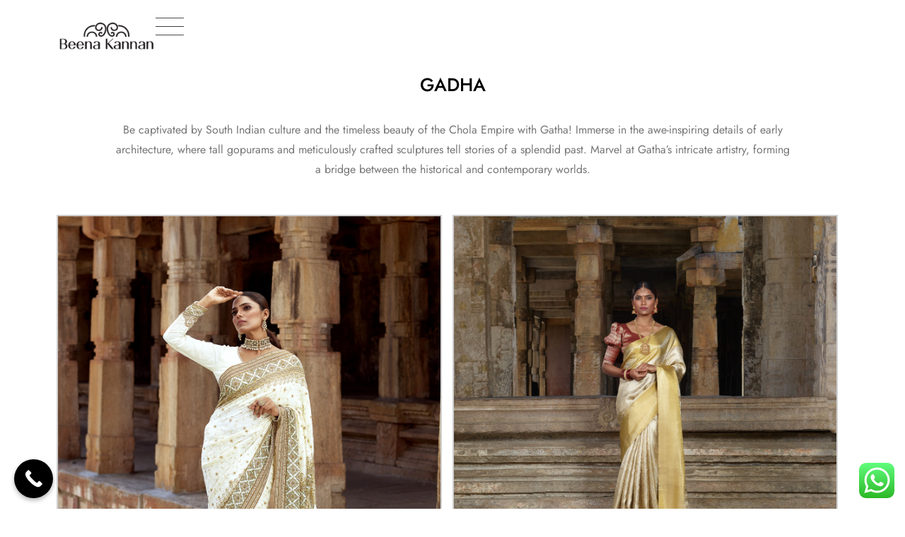

--- FILE ---
content_type: text/html; charset=UTF-8
request_url: https://beenakannan.com/gadha/?170225=aorrrcz
body_size: 43552
content:
<!DOCTYPE html>
<html lang="en-US">
<head>
    <meta http-equiv="Content-Type" content="text/html; charset=UTF-8" />
    <link rel="profile" href="//gmpg.org/xfn/11">
    <meta name='robots' content='index, follow, max-image-preview:large, max-snippet:-1, max-video-preview:-1' />
<meta name="viewport" content="width=device-width, initial-scale=1.0, user-scalable=yes"><meta name="apple-mobile-web-app-capable" content="yes"><script>"undefined"!=typeof navigator&&(/(lighthouse|gtmetrix)/i.test(navigator.userAgent.toLocaleLowerCase())||/mozilla\/5\.0 \(x11; linux x86_64\)/i.test(navigator.userAgent.toLocaleLowerCase()))?document.documentElement.classList.add("isPageSpeed"):document.documentElement.classList.add("lasf-no_ps")</script>
	<!-- This site is optimized with the Yoast SEO plugin v21.9.1 - https://yoast.com/wordpress/plugins/seo/ -->
	<title>Gadha Collection | Beena Kannan Couture Collections</title>
	<meta name="description" content="Explore luxury clothing combined with the opulence of developed art and architecture." />
	<link rel="canonical" href="https://beenakannan.com/gadha/" />
	<meta property="og:locale" content="en_US" />
	<meta property="og:type" content="article" />
	<meta property="og:title" content="Gadha Collection | Beena Kannan Couture Collections" />
	<meta property="og:description" content="Explore luxury clothing combined with the opulence of developed art and architecture." />
	<meta property="og:url" content="https://beenakannan.com/gadha/" />
	<meta property="og:site_name" content="Beena Kannan Couture: South India&#039;s first Bridal Couture Brand" />
	<meta property="article:modified_time" content="2024-01-29T13:05:24+00:00" />
	<meta property="og:image" content="https://beenakannan.com/wp-content/uploads/2024/01/Gadha-1200x1200-Pixel-2.jpg" />
	<meta name="twitter:card" content="summary_large_image" />
	<meta name="twitter:label1" content="Est. reading time" />
	<meta name="twitter:data1" content="3 minutes" />
	<script type="application/ld+json" class="yoast-schema-graph">{"@context":"https://schema.org","@graph":[{"@type":"WebPage","@id":"https://beenakannan.com/gadha/","url":"https://beenakannan.com/gadha/","name":"Gadha Collection | Beena Kannan Couture Collections","isPartOf":{"@id":"https://beenakannan.com/#website"},"primaryImageOfPage":{"@id":"https://beenakannan.com/gadha/#primaryimage"},"image":{"@id":"https://beenakannan.com/gadha/#primaryimage"},"thumbnailUrl":"https://beenakannan.com/wp-content/uploads/2024/01/Gadha-1200x1200-Pixel-2.jpg","datePublished":"2024-01-29T11:34:49+00:00","dateModified":"2024-01-29T13:05:24+00:00","description":"Explore luxury clothing combined with the opulence of developed art and architecture.","breadcrumb":{"@id":"https://beenakannan.com/gadha/#breadcrumb"},"inLanguage":"en-US","potentialAction":[{"@type":"ReadAction","target":["https://beenakannan.com/gadha/"]}]},{"@type":"ImageObject","inLanguage":"en-US","@id":"https://beenakannan.com/gadha/#primaryimage","url":"https://beenakannan.com/wp-content/uploads/2024/01/Gadha-1200x1200-Pixel-2.jpg","contentUrl":"https://beenakannan.com/wp-content/uploads/2024/01/Gadha-1200x1200-Pixel-2.jpg","width":1200,"height":1200},{"@type":"BreadcrumbList","@id":"https://beenakannan.com/gadha/#breadcrumb","itemListElement":[{"@type":"ListItem","position":1,"name":"Home","item":"https://beenakannan.com/"},{"@type":"ListItem","position":2,"name":"Gadha"}]},{"@type":"WebSite","@id":"https://beenakannan.com/#website","url":"https://beenakannan.com/","name":"Beena Kannan Couture: South India&#039;s first Bridal Couture Brand","description":"","potentialAction":[{"@type":"SearchAction","target":{"@type":"EntryPoint","urlTemplate":"https://beenakannan.com/?s={search_term_string}"},"query-input":"required name=search_term_string"}],"inLanguage":"en-US"}]}</script>
	<!-- / Yoast SEO plugin. -->


<link rel='dns-prefetch' href='//fonts.googleapis.com' />
<link rel="alternate" type="application/rss+xml" title="Beena Kannan Couture: South India&#039;s first Bridal Couture Brand &raquo; Feed" href="https://beenakannan.com/feed/" />
<link rel="alternate" type="application/rss+xml" title="Beena Kannan Couture: South India&#039;s first Bridal Couture Brand &raquo; Comments Feed" href="https://beenakannan.com/comments/feed/" />
<script  data-no-optimize="true"data-lastudiopagespeed-action="reorder" data-optimized="1" type="javascript/blocked">window._wpemojiSettings={"baseUrl":"https:\/\/s.w.org\/images\/core\/emoji\/15.0.3\/72x72\/","ext":".png","svgUrl":"https:\/\/s.w.org\/images\/core\/emoji\/15.0.3\/svg\/","svgExt":".svg","source":{"concatemoji":"https:\/\/beenakannan.com\/wp-includes\/js\/wp-emoji-release.min.js?ver=6.5.3"}};
/*! This file is auto-generated */
!function(i,n){var o,s,e;function c(e){try{var t={supportTests:e,timestamp:(new Date).valueOf()};sessionStorage.setItem(o,JSON.stringify(t))}catch(e){}}function p(e,t,n){e.clearRect(0,0,e.canvas.width,e.canvas.height),e.fillText(t,0,0);var t=new Uint32Array(e.getImageData(0,0,e.canvas.width,e.canvas.height).data),r=(e.clearRect(0,0,e.canvas.width,e.canvas.height),e.fillText(n,0,0),new Uint32Array(e.getImageData(0,0,e.canvas.width,e.canvas.height).data));return t.every(function(e,t){return e===r[t]})}function u(e,t,n){switch(t){case"flag":return n(e,"\ud83c\udff3\ufe0f\u200d\u26a7\ufe0f","\ud83c\udff3\ufe0f\u200b\u26a7\ufe0f")?!1:!n(e,"\ud83c\uddfa\ud83c\uddf3","\ud83c\uddfa\u200b\ud83c\uddf3")&&!n(e,"\ud83c\udff4\udb40\udc67\udb40\udc62\udb40\udc65\udb40\udc6e\udb40\udc67\udb40\udc7f","\ud83c\udff4\u200b\udb40\udc67\u200b\udb40\udc62\u200b\udb40\udc65\u200b\udb40\udc6e\u200b\udb40\udc67\u200b\udb40\udc7f");case"emoji":return!n(e,"\ud83d\udc26\u200d\u2b1b","\ud83d\udc26\u200b\u2b1b")}return!1}function f(e,t,n){var r="undefined"!=typeof WorkerGlobalScope&&self instanceof WorkerGlobalScope?new OffscreenCanvas(300,150):i.createElement("canvas"),a=r.getContext("2d",{willReadFrequently:!0}),o=(a.textBaseline="top",a.font="600 32px Arial",{});return e.forEach(function(e){o[e]=t(a,e,n)}),o}function t(e){var t=i.createElement("script");t.src=e,t.defer=!0,i.head.appendChild(t)}"undefined"!=typeof Promise&&(o="wpEmojiSettingsSupports",s=["flag","emoji"],n.supports={everything:!0,everythingExceptFlag:!0},e=new Promise(function(e){i.addEventListener("DOMContentLoaded",e,{once:!0})}),new Promise(function(t){var n=function(){try{var e=JSON.parse(sessionStorage.getItem(o));if("object"==typeof e&&"number"==typeof e.timestamp&&(new Date).valueOf()<e.timestamp+604800&&"object"==typeof e.supportTests)return e.supportTests}catch(e){}return null}();if(!n){if("undefined"!=typeof Worker&&"undefined"!=typeof OffscreenCanvas&&"undefined"!=typeof URL&&URL.createObjectURL&&"undefined"!=typeof Blob)try{var e="postMessage("+f.toString()+"("+[JSON.stringify(s),u.toString(),p.toString()].join(",")+"));",r=new Blob([e],{type:"text/javascript"}),a=new Worker(URL.createObjectURL(r),{name:"wpTestEmojiSupports"});return void(a.onmessage=function(e){c(n=e.data),a.terminate(),t(n)})}catch(e){}c(n=f(s,u,p))}t(n)}).then(function(e){for(var t in e)n.supports[t]=e[t],n.supports.everything=n.supports.everything&&n.supports[t],"flag"!==t&&(n.supports.everythingExceptFlag=n.supports.everythingExceptFlag&&n.supports[t]);n.supports.everythingExceptFlag=n.supports.everythingExceptFlag&&!n.supports.flag,n.DOMReady=!1,n.readyCallback=function(){n.DOMReady=!0}}).then(function(){return e}).then(function(){var e;n.supports.everything||(n.readyCallback(),(e=n.source||{}).concatemoji?t(e.concatemoji):e.wpemoji&&e.twemoji&&(t(e.twemoji),t(e.wpemoji)))}))}((window,document),window._wpemojiSettings)</script>

<link data-optimized="1" rel='stylesheet' id='ht_ctc_main_css-css' href='https://beenakannan.com/wp-content/litespeed/css/b8e79fda58cda9a76f4b44fa04fff2c4.css?ver=01640' type='text/css' media='all' />
<style id='wp-emoji-styles-inline-css' type='text/css'>img.wp-smiley,img.emoji{display:inline!important;border:none!important;box-shadow:none!important;height:1em!important;width:1em!important;margin:0 0.07em!important;vertical-align:-0.1em!important;background:none!important;padding:0!important}</style>
<style id='classic-theme-styles-inline-css' type='text/css'>
/*! This file is auto-generated */
.wp-block-button__link{color:#fff;background-color:#32373c;border-radius:9999px;box-shadow:none;text-decoration:none;padding:calc(.667em + 2px) calc(1.333em + 2px);font-size:1.125em}.wp-block-file__button{background:#32373c;color:#fff;text-decoration:none}</style>
<style id='global-styles-inline-css' type='text/css'>body{--wp--preset--color--black:#000000;--wp--preset--color--cyan-bluish-gray:#abb8c3;--wp--preset--color--white:#ffffff;--wp--preset--color--pale-pink:#f78da7;--wp--preset--color--vivid-red:#cf2e2e;--wp--preset--color--luminous-vivid-orange:#ff6900;--wp--preset--color--luminous-vivid-amber:#fcb900;--wp--preset--color--light-green-cyan:#7bdcb5;--wp--preset--color--vivid-green-cyan:#00d084;--wp--preset--color--pale-cyan-blue:#8ed1fc;--wp--preset--color--vivid-cyan-blue:#0693e3;--wp--preset--color--vivid-purple:#9b51e0;--wp--preset--color--marja-theme-primary:#4E9054;--wp--preset--color--marja-theme-secondary:#252525;--wp--preset--color--strong-magenta:#a156b4;--wp--preset--color--light-grayish-magenta:#d0a5db;--wp--preset--color--very-light-gray:#eee;--wp--preset--color--very-dark-gray:#444;--wp--preset--gradient--vivid-cyan-blue-to-vivid-purple:linear-gradient(135deg,rgba(6,147,227,1) 0%,rgb(155,81,224) 100%);--wp--preset--gradient--light-green-cyan-to-vivid-green-cyan:linear-gradient(135deg,rgb(122,220,180) 0%,rgb(0,208,130) 100%);--wp--preset--gradient--luminous-vivid-amber-to-luminous-vivid-orange:linear-gradient(135deg,rgba(252,185,0,1) 0%,rgba(255,105,0,1) 100%);--wp--preset--gradient--luminous-vivid-orange-to-vivid-red:linear-gradient(135deg,rgba(255,105,0,1) 0%,rgb(207,46,46) 100%);--wp--preset--gradient--very-light-gray-to-cyan-bluish-gray:linear-gradient(135deg,rgb(238,238,238) 0%,rgb(169,184,195) 100%);--wp--preset--gradient--cool-to-warm-spectrum:linear-gradient(135deg,rgb(74,234,220) 0%,rgb(151,120,209) 20%,rgb(207,42,186) 40%,rgb(238,44,130) 60%,rgb(251,105,98) 80%,rgb(254,248,76) 100%);--wp--preset--gradient--blush-light-purple:linear-gradient(135deg,rgb(255,206,236) 0%,rgb(152,150,240) 100%);--wp--preset--gradient--blush-bordeaux:linear-gradient(135deg,rgb(254,205,165) 0%,rgb(254,45,45) 50%,rgb(107,0,62) 100%);--wp--preset--gradient--luminous-dusk:linear-gradient(135deg,rgb(255,203,112) 0%,rgb(199,81,192) 50%,rgb(65,88,208) 100%);--wp--preset--gradient--pale-ocean:linear-gradient(135deg,rgb(255,245,203) 0%,rgb(182,227,212) 50%,rgb(51,167,181) 100%);--wp--preset--gradient--electric-grass:linear-gradient(135deg,rgb(202,248,128) 0%,rgb(113,206,126) 100%);--wp--preset--gradient--midnight:linear-gradient(135deg,rgb(2,3,129) 0%,rgb(40,116,252) 100%);--wp--preset--font-size--small:13px;--wp--preset--font-size--medium:20px;--wp--preset--font-size--large:36px;--wp--preset--font-size--x-large:42px;--wp--preset--spacing--20:0.44rem;--wp--preset--spacing--30:0.67rem;--wp--preset--spacing--40:1rem;--wp--preset--spacing--50:1.5rem;--wp--preset--spacing--60:2.25rem;--wp--preset--spacing--70:3.38rem;--wp--preset--spacing--80:5.06rem;--wp--preset--shadow--natural:6px 6px 9px rgba(0, 0, 0, 0.2);--wp--preset--shadow--deep:12px 12px 50px rgba(0, 0, 0, 0.4);--wp--preset--shadow--sharp:6px 6px 0px rgba(0, 0, 0, 0.2);--wp--preset--shadow--outlined:6px 6px 0px -3px rgba(255, 255, 255, 1), 6px 6px rgba(0, 0, 0, 1);--wp--preset--shadow--crisp:6px 6px 0px rgba(0, 0, 0, 1)}:where(.is-layout-flex){gap:.5em}:where(.is-layout-grid){gap:.5em}body .is-layout-flex{display:flex}body .is-layout-flex{flex-wrap:wrap;align-items:center}body .is-layout-flex>*{margin:0}body .is-layout-grid{display:grid}body .is-layout-grid>*{margin:0}:where(.wp-block-columns.is-layout-flex){gap:2em}:where(.wp-block-columns.is-layout-grid){gap:2em}:where(.wp-block-post-template.is-layout-flex){gap:1.25em}:where(.wp-block-post-template.is-layout-grid){gap:1.25em}.has-black-color{color:var(--wp--preset--color--black)!important}.has-cyan-bluish-gray-color{color:var(--wp--preset--color--cyan-bluish-gray)!important}.has-white-color{color:var(--wp--preset--color--white)!important}.has-pale-pink-color{color:var(--wp--preset--color--pale-pink)!important}.has-vivid-red-color{color:var(--wp--preset--color--vivid-red)!important}.has-luminous-vivid-orange-color{color:var(--wp--preset--color--luminous-vivid-orange)!important}.has-luminous-vivid-amber-color{color:var(--wp--preset--color--luminous-vivid-amber)!important}.has-light-green-cyan-color{color:var(--wp--preset--color--light-green-cyan)!important}.has-vivid-green-cyan-color{color:var(--wp--preset--color--vivid-green-cyan)!important}.has-pale-cyan-blue-color{color:var(--wp--preset--color--pale-cyan-blue)!important}.has-vivid-cyan-blue-color{color:var(--wp--preset--color--vivid-cyan-blue)!important}.has-vivid-purple-color{color:var(--wp--preset--color--vivid-purple)!important}.has-black-background-color{background-color:var(--wp--preset--color--black)!important}.has-cyan-bluish-gray-background-color{background-color:var(--wp--preset--color--cyan-bluish-gray)!important}.has-white-background-color{background-color:var(--wp--preset--color--white)!important}.has-pale-pink-background-color{background-color:var(--wp--preset--color--pale-pink)!important}.has-vivid-red-background-color{background-color:var(--wp--preset--color--vivid-red)!important}.has-luminous-vivid-orange-background-color{background-color:var(--wp--preset--color--luminous-vivid-orange)!important}.has-luminous-vivid-amber-background-color{background-color:var(--wp--preset--color--luminous-vivid-amber)!important}.has-light-green-cyan-background-color{background-color:var(--wp--preset--color--light-green-cyan)!important}.has-vivid-green-cyan-background-color{background-color:var(--wp--preset--color--vivid-green-cyan)!important}.has-pale-cyan-blue-background-color{background-color:var(--wp--preset--color--pale-cyan-blue)!important}.has-vivid-cyan-blue-background-color{background-color:var(--wp--preset--color--vivid-cyan-blue)!important}.has-vivid-purple-background-color{background-color:var(--wp--preset--color--vivid-purple)!important}.has-black-border-color{border-color:var(--wp--preset--color--black)!important}.has-cyan-bluish-gray-border-color{border-color:var(--wp--preset--color--cyan-bluish-gray)!important}.has-white-border-color{border-color:var(--wp--preset--color--white)!important}.has-pale-pink-border-color{border-color:var(--wp--preset--color--pale-pink)!important}.has-vivid-red-border-color{border-color:var(--wp--preset--color--vivid-red)!important}.has-luminous-vivid-orange-border-color{border-color:var(--wp--preset--color--luminous-vivid-orange)!important}.has-luminous-vivid-amber-border-color{border-color:var(--wp--preset--color--luminous-vivid-amber)!important}.has-light-green-cyan-border-color{border-color:var(--wp--preset--color--light-green-cyan)!important}.has-vivid-green-cyan-border-color{border-color:var(--wp--preset--color--vivid-green-cyan)!important}.has-pale-cyan-blue-border-color{border-color:var(--wp--preset--color--pale-cyan-blue)!important}.has-vivid-cyan-blue-border-color{border-color:var(--wp--preset--color--vivid-cyan-blue)!important}.has-vivid-purple-border-color{border-color:var(--wp--preset--color--vivid-purple)!important}.has-vivid-cyan-blue-to-vivid-purple-gradient-background{background:var(--wp--preset--gradient--vivid-cyan-blue-to-vivid-purple)!important}.has-light-green-cyan-to-vivid-green-cyan-gradient-background{background:var(--wp--preset--gradient--light-green-cyan-to-vivid-green-cyan)!important}.has-luminous-vivid-amber-to-luminous-vivid-orange-gradient-background{background:var(--wp--preset--gradient--luminous-vivid-amber-to-luminous-vivid-orange)!important}.has-luminous-vivid-orange-to-vivid-red-gradient-background{background:var(--wp--preset--gradient--luminous-vivid-orange-to-vivid-red)!important}.has-very-light-gray-to-cyan-bluish-gray-gradient-background{background:var(--wp--preset--gradient--very-light-gray-to-cyan-bluish-gray)!important}.has-cool-to-warm-spectrum-gradient-background{background:var(--wp--preset--gradient--cool-to-warm-spectrum)!important}.has-blush-light-purple-gradient-background{background:var(--wp--preset--gradient--blush-light-purple)!important}.has-blush-bordeaux-gradient-background{background:var(--wp--preset--gradient--blush-bordeaux)!important}.has-luminous-dusk-gradient-background{background:var(--wp--preset--gradient--luminous-dusk)!important}.has-pale-ocean-gradient-background{background:var(--wp--preset--gradient--pale-ocean)!important}.has-electric-grass-gradient-background{background:var(--wp--preset--gradient--electric-grass)!important}.has-midnight-gradient-background{background:var(--wp--preset--gradient--midnight)!important}.has-small-font-size{font-size:var(--wp--preset--font-size--small)!important}.has-medium-font-size{font-size:var(--wp--preset--font-size--medium)!important}.has-large-font-size{font-size:var(--wp--preset--font-size--large)!important}.has-x-large-font-size{font-size:var(--wp--preset--font-size--x-large)!important}.wp-block-navigation a:where(:not(.wp-element-button)){color:inherit}:where(.wp-block-post-template.is-layout-flex){gap:1.25em}:where(.wp-block-post-template.is-layout-grid){gap:1.25em}:where(.wp-block-columns.is-layout-flex){gap:2em}:where(.wp-block-columns.is-layout-grid){gap:2em}.wp-block-pullquote{font-size:1.5em;line-height:1.6}</style>
<link data-optimized="1" rel='stylesheet' id='contact-form-7-css' href='https://beenakannan.com/wp-content/litespeed/css/7afcf59dc9876edefb703294596b72d1.css?ver=f5cf5' type='text/css' media='all' />
<link data-optimized="1" rel='stylesheet' id='wpcf7-redirect-script-frontend-css' href='https://beenakannan.com/wp-content/litespeed/css/c4353f7da02f0655a3b1e622637777f0.css?ver=bfaaf' type='text/css' media='all' />
<link data-optimized="1" rel='stylesheet' id='eae-css-css' href='https://beenakannan.com/wp-content/litespeed/css/b1ea4fa26b9cd0c418eca41201a948b1.css?ver=121aa' type='text/css' media='all' />
<link data-optimized="1" rel='stylesheet' id='font-awesome-4-shim-css' href='https://beenakannan.com/wp-content/litespeed/css/9aa07ce43b8fc984a05ed000c68aaec8.css?ver=f0bc4' type='text/css' media='all' />
<link data-optimized="1" rel='stylesheet' id='font-awesome-5-all-css' href='https://beenakannan.com/wp-content/litespeed/css/0160c8b48c3b6b7c9f3f972cd7459cb4.css?ver=2cfee' type='text/css' media='all' />
<link data-optimized="1" rel='stylesheet' id='vegas-css-css' href='https://beenakannan.com/wp-content/litespeed/css/3e17d892a83451750a070aa84bcb4379.css?ver=214ba' type='text/css' media='all' />
<link data-optimized="1" rel='stylesheet' id='text-editor-style-css' href='https://beenakannan.com/wp-content/litespeed/css/cbc76e857eb7a1596f57adb49084d054.css?ver=586bd' type='text/css' media='all' />
<link data-optimized="1" rel='stylesheet' id='marja-font-lastudioicon-css' href='https://beenakannan.com/wp-content/litespeed/css/fc6d0fd4f4edf4e8c2451a565903aa58.css?ver=edff6' type='text/css' media='all' />
<link data-optimized="1" rel='stylesheet' id='marja-theme-css' href='https://beenakannan.com/wp-content/litespeed/css/a24832c2d24d112d1639c63109e7feb4.css?ver=9055a' type='text/css' media='all' />
<style id='marja-theme-inline-css' type='text/css'>.lds-ripple{display:inline-block;position:relative;width:64px;height:64px}.lds-ripple div{position:absolute;border:4px solid #fff;opacity:1;border-radius:50%;animation:lds-ripple 1s cubic-bezier(0,.2,.8,1) infinite}.lds-ripple div:nth-child(2){animation-delay:-0.5s}@keyframes lds-ripple{0%{top:28px;left:28px;width:0;height:0;opacity:1}100%{top:-1px;left:-1px;width:58px;height:58px;opacity:0}}.site-loading .la-image-loading{opacity:1;visibility:visible}.la-image-loading.spinner-custom .content img{width:150px;margin:0 auto}.la-image-loading{opacity:0;position:fixed;left:0;top:0;right:0;bottom:0;overflow:hidden;transition:all .3s ease-in-out;visibility:hidden;z-index:9;background-color:#fff;color:#181818}.la-image-loading .content{position:absolute;top:50%;left:50%;transform:translate(-50%,-50%);display:-ms-flexbox;display:flex;-ms-flex-wrap:wrap;flex-flow:column wrap;-webkit-flex-flow:column wrap;justify-content:center;-webkit-justify-content:center;align-items:center;-webkit-align-items:center}.la-loader.spinner1{width:40px;height:40px;margin:5px;display:block;box-shadow:0 0 20px 0 rgb(0 0 0 / .15);animation:la-rotateplane 1.2s infinite ease-in-out;border-radius:3px}.la-loader.spinner2{width:40px;height:40px;margin:5px;box-shadow:0 0 20px 0 rgb(0 0 0 / .15);border-radius:100%;animation:la-scaleout 1.0s infinite ease-in-out}.la-loader.spinner3{width:70px;text-align:center}.la-loader.spinner3 [class*="bounce"]{width:18px;height:18px;box-shadow:0 0 20px 0 rgb(0 0 0 / .15);border-radius:100%;display:inline-block;animation:la-bouncedelay 1.4s infinite ease-in-out;animation-fill-mode:both}.la-loader.spinner3 .bounce1{animation-delay:-.32s}.la-loader.spinner3 .bounce2{animation-delay:-.16s}.la-loader.spinner4{margin:5px;width:40px;height:40px;text-align:center;animation:la-rotate 2.0s infinite linear}.la-loader.spinner4 [class*="dot"]{width:60%;height:60%;display:inline-block;position:absolute;top:0;border-radius:100%;animation:la-bounce 2.0s infinite ease-in-out;box-shadow:0 0 20px 0 rgb(0 0 0 / .15)}.la-loader.spinner4 .dot2{top:auto;bottom:0;animation-delay:-1.0s}.la-loader.spinner5{margin:5px;width:40px;height:40px}.la-loader.spinner5 div{width:33%;height:33%;float:left;animation:la-cubeGridScaleDelay 1.3s infinite ease-in-out}.la-loader.spinner5 div:nth-child(1),.la-loader.spinner5 div:nth-child(5),.la-loader.spinner5 div:nth-child(9){animation-delay:.2s}.la-loader.spinner5 div:nth-child(2),.la-loader.spinner5 div:nth-child(6){animation-delay:.3s}.la-loader.spinner5 div:nth-child(3){animation-delay:.4s}.la-loader.spinner5 div:nth-child(4),.la-loader.spinner5 div:nth-child(8){animation-delay:.1s}.la-loader.spinner5 div:nth-child(7){animation-delay:0s}@keyframes la-rotateplane{0%{transform:perspective(120px) rotateX(0deg) rotateY(0deg)}50%{transform:perspective(120px) rotateX(-180.1deg) rotateY(0deg)}100%{transform:perspective(120px) rotateX(-180deg) rotateY(-179.9deg)}}@keyframes la-scaleout{0%{transform:scale(0)}100%{transform:scale(1);opacity:0}}@keyframes la-bouncedelay{0%,80%,100%{transform:scale(0)}40%{transform:scale(1)}}@keyframes la-rotate{100%{transform:rotate(360deg)}}@keyframes la-bounce{0%,100%{transform:scale(0)}50%{transform:scale(1)}}@keyframes la-cubeGridScaleDelay{0%{transform:scale3d(1,1,1)}35%{transform:scale3d(0,0,1)}70%{transform:scale3d(1,1,1)}100%{transform:scale3d(1,1,1)}}.la-loader.spinner1,.la-loader.spinner2,.la-loader.spinner3 [class*="bounce"],.la-loader.spinner4 [class*="dot"],.la-loader.spinner5 div{background-color:var(--theme-primary-color,#F55555)}.la-loader-ss{width:200px;display:block;height:2px;background-color:#D8D8D8;margin-top:20px;position:relative;text-align:center}.la-loader-ss:before{content:'';position:absolute;left:0;top:0;height:100%;background-color:var(--theme-primary-color,#F55555);width:var(--theme-loading-progress,0%)}.la-loader-ss:after{content:attr(data-progress-text);font-size:14px;padding-top:10px}.body-loaded .la-loader-ss:after{content:'100%'}.body-loaded .la-loader-ss:before{width:100%}.site-loading.body-loaded .la-loader-ss:after{content:'0%'}.site-loading.body-loaded .la-loader-ss:before{width:0}.isPageSpeed .la-image-loading,body>div.pace{display:none;visibility:hidden;content-visibility:hidden}body:not(.dom-completely-loaded) .elementor-top-section~.elementor-top-section{background-image:none!important}.isPageSpeed .lakit-site-wrapper>[data-elementor-type]:nth-child(2) .elementor-top-section+.elementor-top-section~.elementor-top-section,.isPageSpeed .elementor-location-footer{content-visibility:hidden;visibility:hidden;margin:0;padding:0}.isPageSpeed body:not(.dom-completely-loaded) .lakit-logo .lakit-logo__t{display:none!important}.isPageSpeed body:not(.dom-completely-loaded) .lakit-logo .lakit-logo__n{display:inherit!important}</style>
<link data-optimized="1" rel='stylesheet' id='lakit-google-fonts-marja-css' href='https://beenakannan.com/wp-content/litespeed/css/2b1b203a7bbf948b73254b0a56b9493c.css?ver=9493c' type='text/css' media='all' />
<link data-optimized="1" rel='stylesheet' id='lastudio-kit-base-css' href='https://beenakannan.com/wp-content/litespeed/css/427f57455c1f131a88593faf90ff1058.css?ver=a7499' type='text/css' media='all' />
<link data-optimized="1" rel='stylesheet' id='elementor-icons-css' href='https://beenakannan.com/wp-content/litespeed/css/e344b25532b4a6e8faacd60734306d63.css?ver=8d3a1' type='text/css' media='all' />
<link data-optimized="1" rel='stylesheet' id='elementor-frontend-css' href='https://beenakannan.com/wp-content/litespeed/css/29ff8d81f9cec344edc15a73aca0e9da.css?ver=30717' type='text/css' media='all' />
<style id='elementor-frontend-inline-css' type='text/css'>:root{--lakit-adminbar-height:0px}@media(min-width:768px){.lakit-vheader--hidemobile.lakit--is-vheader{position:relative}.lakit-vheader--hidemobile.lakit--is-vheader.lakit-vheader-pleft{padding-left:var(--lakit-vheader-width)}.lakit-vheader--hidemobile.lakit--is-vheader.lakit-vheader-pright{padding-right:var(--lakit-vheader-width)}.lakit-vheader--hidemobile.lakit--is-vheader>.elementor-location-header.elementor-edit-area{position:static}.lakit-vheader--hidemobile.lakit--is-vheader>.elementor-location-header>.elementor-element:first-child,.lakit-vheader--hidemobile.lakit--is-vheader>.elementor-location-header>.elementor-section-wrap>.elementor-element:first-child{position:absolute;top:0;bottom:0;width:var(--lakit-vheader-width);height:auto;z-index:3;min-height:calc(100vh - var(--lakit-adminbar-height))}.lakit-vheader--hidemobile.lakit--is-vheader.lakit-vheader-pleft>.elementor-location-header>.elementor-section-wrap>.elementor-top-section:first-child,.lakit-vheader--hidemobile.lakit--is-vheader.lakit-vheader-pleft>.elementor-location-header>.elementor-top-section:first-child{left:0}.lakit-vheader--hidemobile.lakit--is-vheader.lakit-vheader-pright>.elementor-location-header>.elementor-section-wrap>.elementor-top-section:first-child,.lakit-vheader--hidemobile.lakit--is-vheader.lakit-vheader-pright>.elementor-location-header>.elementor-top-section:first-child{right:0}.lakit-vheader--hidemobile.lakit--is-vheader>.elementor-location-header>.elementor-section-wrap>.elementor-top-section:first-child>.e-con-inner,.lakit-vheader--hidemobile.lakit--is-vheader>.elementor-location-header>.elementor-top-section:first-child>.e-con-inner{height:auto;position:sticky;top:var(--lakit-adminbar-height);left:0;min-height:calc(100vh - var(--lakit-adminbar-height))}.lakit-vheader--hidemobile.lakit--is-vheader>.elementor-location-header>.elementor-section-wrap>.elementor-top-section:first-child>.elementor-container,.lakit-vheader--hidemobile.lakit--is-vheader>.elementor-location-header>.elementor-top-section:first-child>.elementor-container{flex-flow:row wrap;height:auto;position:sticky;top:var(--lakit-adminbar-height);left:0;min-height:calc(100vh - var(--lakit-adminbar-height))}.lakit-vheader--hidemobile.lakit--is-vheader>.elementor-location-header>.elementor-section-wrap>.elementor-top-section:first-child>.elementor-container>.elementor-column,.lakit-vheader--hidemobile.lakit--is-vheader>.elementor-location-header>.elementor-top-section:first-child>.elementor-container>.elementor-column{width:100%}.lakit-vheader--hidemobile.lakit--is-vheader>.elementor-location-header>.e-con:first-child,.lakit-vheader--hidemobile.lakit--is-vheader>.elementor-location-header>.elementor-section-wrap>.e-con:first-child{display:block}}@media(min-width:992px){.lakit-vheader--hidemobile_extra.lakit--is-vheader{position:relative}.lakit-vheader--hidemobile_extra.lakit--is-vheader.lakit-vheader-pleft{padding-left:var(--lakit-vheader-width)}.lakit-vheader--hidemobile_extra.lakit--is-vheader.lakit-vheader-pright{padding-right:var(--lakit-vheader-width)}.lakit-vheader--hidemobile_extra.lakit--is-vheader>.elementor-location-header.elementor-edit-area{position:static}.lakit-vheader--hidemobile_extra.lakit--is-vheader>.elementor-location-header>.elementor-element:first-child,.lakit-vheader--hidemobile_extra.lakit--is-vheader>.elementor-location-header>.elementor-section-wrap>.elementor-element:first-child{position:absolute;top:0;bottom:0;width:var(--lakit-vheader-width);height:auto;z-index:3;min-height:calc(100vh - var(--lakit-adminbar-height))}.lakit-vheader--hidemobile_extra.lakit--is-vheader.lakit-vheader-pleft>.elementor-location-header>.elementor-section-wrap>.elementor-top-section:first-child,.lakit-vheader--hidemobile_extra.lakit--is-vheader.lakit-vheader-pleft>.elementor-location-header>.elementor-top-section:first-child{left:0}.lakit-vheader--hidemobile_extra.lakit--is-vheader.lakit-vheader-pright>.elementor-location-header>.elementor-section-wrap>.elementor-top-section:first-child,.lakit-vheader--hidemobile_extra.lakit--is-vheader.lakit-vheader-pright>.elementor-location-header>.elementor-top-section:first-child{right:0}.lakit-vheader--hidemobile_extra.lakit--is-vheader>.elementor-location-header>.elementor-section-wrap>.elementor-top-section:first-child>.e-con-inner,.lakit-vheader--hidemobile_extra.lakit--is-vheader>.elementor-location-header>.elementor-top-section:first-child>.e-con-inner{height:auto;position:sticky;top:var(--lakit-adminbar-height);left:0;min-height:calc(100vh - var(--lakit-adminbar-height))}.lakit-vheader--hidemobile_extra.lakit--is-vheader>.elementor-location-header>.elementor-section-wrap>.elementor-top-section:first-child>.elementor-container,.lakit-vheader--hidemobile_extra.lakit--is-vheader>.elementor-location-header>.elementor-top-section:first-child>.elementor-container{flex-flow:row wrap;height:auto;position:sticky;top:var(--lakit-adminbar-height);left:0;min-height:calc(100vh - var(--lakit-adminbar-height))}.lakit-vheader--hidemobile_extra.lakit--is-vheader>.elementor-location-header>.elementor-section-wrap>.elementor-top-section:first-child>.elementor-container>.elementor-column,.lakit-vheader--hidemobile_extra.lakit--is-vheader>.elementor-location-header>.elementor-top-section:first-child>.elementor-container>.elementor-column{width:100%}.lakit-vheader--hidemobile_extra.lakit--is-vheader>.elementor-location-header>.e-con:first-child,.lakit-vheader--hidemobile_extra.lakit--is-vheader>.elementor-location-header>.elementor-section-wrap>.e-con:first-child{display:block}}@media(min-width:1280px){.lakit-vheader--hidetablet.lakit--is-vheader{position:relative}.lakit-vheader--hidetablet.lakit--is-vheader.lakit-vheader-pleft{padding-left:var(--lakit-vheader-width)}.lakit-vheader--hidetablet.lakit--is-vheader.lakit-vheader-pright{padding-right:var(--lakit-vheader-width)}.lakit-vheader--hidetablet.lakit--is-vheader>.elementor-location-header.elementor-edit-area{position:static}.lakit-vheader--hidetablet.lakit--is-vheader>.elementor-location-header>.elementor-element:first-child,.lakit-vheader--hidetablet.lakit--is-vheader>.elementor-location-header>.elementor-section-wrap>.elementor-element:first-child{position:absolute;top:0;bottom:0;width:var(--lakit-vheader-width);height:auto;z-index:3;min-height:calc(100vh - var(--lakit-adminbar-height))}.lakit-vheader--hidetablet.lakit--is-vheader.lakit-vheader-pleft>.elementor-location-header>.elementor-section-wrap>.elementor-top-section:first-child,.lakit-vheader--hidetablet.lakit--is-vheader.lakit-vheader-pleft>.elementor-location-header>.elementor-top-section:first-child{left:0}.lakit-vheader--hidetablet.lakit--is-vheader.lakit-vheader-pright>.elementor-location-header>.elementor-section-wrap>.elementor-top-section:first-child,.lakit-vheader--hidetablet.lakit--is-vheader.lakit-vheader-pright>.elementor-location-header>.elementor-top-section:first-child{right:0}.lakit-vheader--hidetablet.lakit--is-vheader>.elementor-location-header>.elementor-section-wrap>.elementor-top-section:first-child>.e-con-inner,.lakit-vheader--hidetablet.lakit--is-vheader>.elementor-location-header>.elementor-top-section:first-child>.e-con-inner{height:auto;position:sticky;top:var(--lakit-adminbar-height);left:0;min-height:calc(100vh - var(--lakit-adminbar-height))}.lakit-vheader--hidetablet.lakit--is-vheader>.elementor-location-header>.elementor-section-wrap>.elementor-top-section:first-child>.elementor-container,.lakit-vheader--hidetablet.lakit--is-vheader>.elementor-location-header>.elementor-top-section:first-child>.elementor-container{flex-flow:row wrap;height:auto;position:sticky;top:var(--lakit-adminbar-height);left:0;min-height:calc(100vh - var(--lakit-adminbar-height))}.lakit-vheader--hidetablet.lakit--is-vheader>.elementor-location-header>.elementor-section-wrap>.elementor-top-section:first-child>.elementor-container>.elementor-column,.lakit-vheader--hidetablet.lakit--is-vheader>.elementor-location-header>.elementor-top-section:first-child>.elementor-container>.elementor-column{width:100%}.lakit-vheader--hidetablet.lakit--is-vheader>.elementor-location-header>.e-con:first-child,.lakit-vheader--hidetablet.lakit--is-vheader>.elementor-location-header>.elementor-section-wrap>.e-con:first-child{display:block}}.col-mob-1,.col-mob-2,.col-mob-3,.col-mob-4,.col-mob-5,.col-mob-6,.col-mob-7,.col-mob-8,.col-mob-9,.col-mob-10,.col-tabp-1,.col-tabp-2,.col-tabp-3,.col-tabp-4,.col-tabp-5,.col-tabp-6,.col-tabp-7,.col-tabp-8,.col-tabp-9,.col-tabp-10,.col-tab-1,.col-tab-2,.col-tab-3,.col-tab-4,.col-tab-5,.col-tab-6,.col-tab-7,.col-tab-8,.col-tab-9,.col-tab-10,.col-lap-1,.col-lap-2,.col-lap-3,.col-lap-4,.col-lap-5,.col-lap-6,.col-lap-7,.col-lap-8,.col-lap-9,.col-lap-10,.col-desk-1,.col-desk-2,.col-desk-3,.col-desk-4,.col-desk-5,.col-desk-6,.col-desk-7,.col-desk-8,.col-desk-9,.col-desk-10{position:relative;min-height:1px;padding:10px;box-sizing:border-box;width:100%}.col-mob-1{flex:0 0 calc(100%/1);max-width:calc(100%/1)}.col-mob-2{flex:0 0 calc(100%/2);max-width:calc(100%/2)}.col-mob-3{flex:0 0 calc(100%/3);max-width:calc(100%/3)}.col-mob-4{flex:0 0 calc(100%/4);max-width:calc(100%/4)}.col-mob-5{flex:0 0 calc(100%/5);max-width:calc(100%/5)}.col-mob-6{flex:0 0 calc(100%/6);max-width:calc(100%/6)}.col-mob-7{flex:0 0 calc(100%/7);max-width:calc(100%/7)}.col-mob-8{flex:0 0 calc(100%/8);max-width:calc(100%/8)}.col-mob-9{flex:0 0 calc(100%/9);max-width:calc(100%/9)}.col-mob-10{flex:0 0 calc(100%/10);max-width:calc(100%/10)}@media(min-width:768px){.col-tabp-1{flex:0 0 calc(100%/1);max-width:calc(100%/1)}.col-tabp-2{flex:0 0 calc(100%/2);max-width:calc(100%/2)}.col-tabp-3{flex:0 0 calc(100%/3);max-width:calc(100%/3)}.col-tabp-4{flex:0 0 calc(100%/4);max-width:calc(100%/4)}.col-tabp-5{flex:0 0 calc(100%/5);max-width:calc(100%/5)}.col-tabp-6{flex:0 0 calc(100%/6);max-width:calc(100%/6)}.col-tabp-7{flex:0 0 calc(100%/7);max-width:calc(100%/7)}.col-tabp-8{flex:0 0 calc(100%/8);max-width:calc(100%/8)}.col-tabp-9{flex:0 0 calc(100%/9);max-width:calc(100%/9)}.col-tabp-10{flex:0 0 calc(100%/10);max-width:calc(100%/10)}}@media(min-width:992px){.col-tab-1{flex:0 0 calc(100%/1);max-width:calc(100%/1)}.col-tab-2{flex:0 0 calc(100%/2);max-width:calc(100%/2)}.col-tab-3{flex:0 0 calc(100%/3);max-width:calc(100%/3)}.col-tab-4{flex:0 0 calc(100%/4);max-width:calc(100%/4)}.col-tab-5{flex:0 0 calc(100%/5);max-width:calc(100%/5)}.col-tab-6{flex:0 0 calc(100%/6);max-width:calc(100%/6)}.col-tab-7{flex:0 0 calc(100%/7);max-width:calc(100%/7)}.col-tab-8{flex:0 0 calc(100%/8);max-width:calc(100%/8)}.col-tab-9{flex:0 0 calc(100%/9);max-width:calc(100%/9)}.col-tab-10{flex:0 0 calc(100%/10);max-width:calc(100%/10)}}@media(min-width:1280px){.col-lap-1{flex:0 0 calc(100%/1);max-width:calc(100%/1)}.col-lap-2{flex:0 0 calc(100%/2);max-width:calc(100%/2)}.col-lap-3{flex:0 0 calc(100%/3);max-width:calc(100%/3)}.col-lap-4{flex:0 0 calc(100%/4);max-width:calc(100%/4)}.col-lap-5{flex:0 0 calc(100%/5);max-width:calc(100%/5)}.col-lap-6{flex:0 0 calc(100%/6);max-width:calc(100%/6)}.col-lap-7{flex:0 0 calc(100%/7);max-width:calc(100%/7)}.col-lap-8{flex:0 0 calc(100%/8);max-width:calc(100%/8)}.col-lap-9{flex:0 0 calc(100%/9);max-width:calc(100%/9)}.col-lap-10{flex:0 0 calc(100%/10);max-width:calc(100%/10)}}@media(min-width:1680px){.col-desk-1{flex:0 0 calc(100%/1);max-width:calc(100%/1)}.col-desk-2{flex:0 0 calc(100%/2);max-width:calc(100%/2)}.col-desk-3{flex:0 0 calc(100%/3);max-width:calc(100%/3)}.col-desk-4{flex:0 0 calc(100%/4);max-width:calc(100%/4)}.col-desk-5{flex:0 0 calc(100%/5);max-width:calc(100%/5)}.col-desk-6{flex:0 0 calc(100%/6);max-width:calc(100%/6)}.col-desk-7{flex:0 0 calc(100%/7);max-width:calc(100%/7)}.col-desk-8{flex:0 0 calc(100%/8);max-width:calc(100%/8)}.col-desk-9{flex:0 0 calc(100%/9);max-width:calc(100%/9)}.col-desk-10{flex:0 0 calc(100%/10);max-width:calc(100%/10)}}@media(max-width:1679px){.elementor-element.lakit-col-width-auto-laptop{width:auto!important}.elementor-element.lakit-col-width-auto-laptop.lakit-col-align-left{margin-right:auto}.elementor-element.lakit-col-width-auto-laptop.lakit-col-align-right{margin-left:auto}.elementor-element.lakit-col-width-auto-laptop.lakit-col-align-center{margin-left:auto;margin-right:auto}}@media(max-width:1279px){.elementor-element.lakit-col-width-auto-tablet{width:auto!important}.elementor-element.lakit-col-width-auto-tablet.lakit-col-align-left{margin-right:auto}.elementor-element.lakit-col-width-auto-tablet.lakit-col-align-right{margin-left:auto}.elementor-element.lakit-col-width-auto-tablet.lakit-col-align-center{margin-left:auto;margin-right:auto}}@media(max-width:991px){.elementor-element.lakit-col-width-auto-mobile_extra{width:auto!important}.elementor-element.lakit-col-width-auto-mobile_extra.lakit-col-align-left{margin-right:auto}.elementor-element.lakit-col-width-auto-mobile_extra.lakit-col-align-right{margin-left:auto}.elementor-element.lakit-col-width-auto-mobile_extra.lakit-col-align-center{margin-left:auto;margin-right:auto}}@media(max-width:767px){.elementor-element.lakit-col-width-auto-mobile{width:auto!important}.elementor-element.lakit-col-width-auto-mobile.lakit-col-align-left{margin-right:auto}.elementor-element.lakit-col-width-auto-mobile.lakit-col-align-right{margin-left:auto}.elementor-element.lakit-col-width-auto-mobile.lakit-col-align-center{margin-left:auto;margin-right:auto}}@keyframes lakitShortFadeInDown{from{opacity:0;transform:translate3d(0,-50px,0)}to{opacity:1;transform:none}}.lakitShortFadeInDown{animation-name:lakitShortFadeInDown}@keyframes lakitShortFadeInUp{from{opacity:0;transform:translate3d(0,50px,0)}to{opacity:1;transform:none}}.lakitShortFadeInUp{animation-name:lakitShortFadeInUp}@keyframes lakitShortFadeInLeft{from{opacity:0;transform:translate3d(-50px,0,0)}to{opacity:1;transform:none}}.lakitShortFadeInLeft{animation-name:lakitShortFadeInLeft}@keyframes lakitShortFadeInRight{from{opacity:0;transform:translate3d(50px,0,0)}to{opacity:1;transform:none}}.lakitShortFadeInRight{animation-name:lakitShortFadeInRight}.elementor-231 .elementor-element.elementor-element-23bab6d>.elementor-widget-container{background-image:url(https://beenakannan.com/wp-content/uploads/2022/11/footer.jpg)}</style>
<link data-optimized="1" rel='stylesheet' id='swiper-css' href='https://beenakannan.com/wp-content/litespeed/css/21807727e69bf51d40c3a6dab28d9b80.css?ver=870dd' type='text/css' media='all' />
<link data-optimized="1" rel='stylesheet' id='elementor-post-12-css' href='https://beenakannan.com/wp-content/litespeed/css/2735854daa4cccbc62a3fe126c6ad239.css?ver=306c2' type='text/css' media='all' />
<link data-optimized="1" rel='stylesheet' id='elementor-post-5500-css' href='https://beenakannan.com/wp-content/litespeed/css/e2c39e87617387566e2cacf094cdb4e5.css?ver=8cbb2' type='text/css' media='all' />
<link data-optimized="1" rel='stylesheet' id='elementor-post-2102-css' href='https://beenakannan.com/wp-content/litespeed/css/b061884b864348afcdc8272eeadd9705.css?ver=5ea41' type='text/css' media='all' />
<link data-optimized="1" rel='stylesheet' id='elementor-post-231-css' href='https://beenakannan.com/wp-content/litespeed/css/d75e065f1a79e94f16f1bf158ddb9d23.css?ver=9cc03' type='text/css' media='all' />
<link data-optimized="1" rel='stylesheet' id='marja-child-style-css' href='https://beenakannan.com/wp-content/litespeed/css/7e2b7ac9c980a99fc66cd041b0205256.css?ver=e756b' type='text/css' media='all' />
<link data-optimized="1" rel='stylesheet' id='call-now-button-modern-style-css' href='https://beenakannan.com/wp-content/litespeed/css/32e990bec7da1a7b6b43e755e622d3a0.css?ver=6c355' type='text/css' media='all' />
<link data-optimized="1" rel='stylesheet' id='google-fonts-1-css' href='https://beenakannan.com/wp-content/litespeed/css/11c2d79825ed7b8e4a8b35aa504c6102.css?ver=c6102' type='text/css' media='all' />
<link rel="preconnect" href="https://fonts.gstatic.com/" crossorigin><script  data-no-optimize="true"data-lastudiopagespeed-action="reorder" type="javascript/blocked" data-src="https://beenakannan.com/wp-includes/js/jquery/jquery.min.js?ver=3.7.1" id="jquery-core-js"></script>
<script  data-no-optimize="true"data-lastudiopagespeed-action="reorder" data-optimized="1" type="javascript/blocked" data-src="https://beenakannan.com/wp-content/litespeed/js/ac60cae598bc3d8b23e77b88471a064a.js?ver=8c7a3" id="jquery-migrate-js"></script>
<script  data-no-optimize="true"data-lastudiopagespeed-action="reorder" data-optimized="1" type="javascript/blocked" data-src="https://beenakannan.com/wp-content/litespeed/js/5fd2171e6392cece1e340f8314b235f8.js?ver=17a13" id="eae-iconHelper-js"></script>
<link rel="https://api.w.org/" href="https://beenakannan.com/wp-json/" /><link rel="alternate" type="application/json" href="https://beenakannan.com/wp-json/wp/v2/pages/5500" /><link rel="EditURI" type="application/rsd+xml" title="RSD" href="https://beenakannan.com/xmlrpc.php?rsd" />
<meta name="generator" content="WordPress 6.5.3" />
<link rel='shortlink' href='https://beenakannan.com/?p=5500' />
<link rel="alternate" type="application/json+oembed" href="https://beenakannan.com/wp-json/oembed/1.0/embed?url=https%3A%2F%2Fbeenakannan.com%2Fgadha%2F" />
<link rel="alternate" type="text/xml+oembed" href="https://beenakannan.com/wp-json/oembed/1.0/embed?url=https%3A%2F%2Fbeenakannan.com%2Fgadha%2F&#038;format=xml" />
<!-- Google Tag Manager -->
<script  data-no-optimize="true"data-lastudiopagespeed-action="reorder" type="javascript/blocked">(function(w,d,s,l,i){w[l]=w[l]||[];w[l].push({'gtm.start':
new Date().getTime(),event:'gtm.js'});var f=d.getElementsByTagName(s)[0],
j=d.createElement(s),dl=l!='dataLayer'?'&l='+l:'';j.async=true;j.src=
'https://www.googletagmanager.com/gtm.js?id='+i+dl;f.parentNode.insertBefore(j,f);
})(window,document,'script','dataLayer','GTM-TZS423J');</script>
<!-- End Google Tag Manager --><script  data-no-optimize="true"data-lastudiopagespeed-action="reorder" type="javascript/blocked" data-optimized="1" id='pixel-script-poptin' data-src='https://beenakannan.com/wp-content/litespeed/js/0371ab295dfeabdf2b3fdfb08b498f98.js?ver=98f98' async='true'></script> 		<script  data-no-optimize="true"data-lastudiopagespeed-action="reorder" type="javascript/blocked">document.documentElement.className=document.documentElement.className.replace('no-js','js')</script>
				<style>.no-js img.lazyload{display:none}figure.wp-block-image img.lazyloading{min-width:150px}.lazyload,.lazyloading{opacity:0}.lazyloaded{opacity:1;transition:opacity 400ms;transition-delay:0ms}</style>
		<meta name="bmi-version" content="1.4.2" /><meta name="generator" content="Elementor 3.19.0; features: e_optimized_assets_loading, e_optimized_css_loading, additional_custom_breakpoints, block_editor_assets_optimize, e_image_loading_optimization; settings: css_print_method-external, google_font-enabled, font_display-swap">
<meta name="generator" content="Powered by Slider Revolution 6.6.7 - responsive, Mobile-Friendly Slider Plugin for WordPress with comfortable drag and drop interface." />
<link rel="icon" href="https://beenakannan.com/wp-content/uploads/2023/10/cropped-favicon-1-32x32.png" sizes="32x32" />
<link rel="icon" href="https://beenakannan.com/wp-content/uploads/2023/10/cropped-favicon-1-192x192.png" sizes="192x192" />
<link rel="apple-touch-icon" href="https://beenakannan.com/wp-content/uploads/2023/10/cropped-favicon-1-180x180.png" />
<meta name="msapplication-TileImage" content="https://beenakannan.com/wp-content/uploads/2023/10/cropped-favicon-1-270x270.png" />
<script  data-no-optimize="true"data-lastudiopagespeed-action="reorder" type="javascript/blocked">function setREVStartSize(e){window.RSIW=window.RSIW===undefined?window.innerWidth:window.RSIW;window.RSIH=window.RSIH===undefined?window.innerHeight:window.RSIH;try{var pw=document.getElementById(e.c).parentNode.offsetWidth,newh;pw=pw===0||isNaN(pw)||(e.l=="fullwidth"||e.layout=="fullwidth")?window.RSIW:pw;e.tabw=e.tabw===undefined?0:parseInt(e.tabw);e.thumbw=e.thumbw===undefined?0:parseInt(e.thumbw);e.tabh=e.tabh===undefined?0:parseInt(e.tabh);e.thumbh=e.thumbh===undefined?0:parseInt(e.thumbh);e.tabhide=e.tabhide===undefined?0:parseInt(e.tabhide);e.thumbhide=e.thumbhide===undefined?0:parseInt(e.thumbhide);e.mh=e.mh===undefined||e.mh==""||e.mh==="auto"?0:parseInt(e.mh,0);if(e.layout==="fullscreen"||e.l==="fullscreen")
newh=Math.max(e.mh,window.RSIH);else{e.gw=Array.isArray(e.gw)?e.gw:[e.gw];for(var i in e.rl)if(e.gw[i]===undefined||e.gw[i]===0)e.gw[i]=e.gw[i-1];e.gh=e.el===undefined||e.el===""||(Array.isArray(e.el)&&e.el.length==0)?e.gh:e.el;e.gh=Array.isArray(e.gh)?e.gh:[e.gh];for(var i in e.rl)if(e.gh[i]===undefined||e.gh[i]===0)e.gh[i]=e.gh[i-1];var nl=new Array(e.rl.length),ix=0,sl;e.tabw=e.tabhide>=pw?0:e.tabw;e.thumbw=e.thumbhide>=pw?0:e.thumbw;e.tabh=e.tabhide>=pw?0:e.tabh;e.thumbh=e.thumbhide>=pw?0:e.thumbh;for(var i in e.rl)nl[i]=e.rl[i]<window.RSIW?0:e.rl[i];sl=nl[0];for(var i in nl)if(sl>nl[i]&&nl[i]>0){sl=nl[i];ix=i}
var m=pw>(e.gw[ix]+e.tabw+e.thumbw)?1:(pw-(e.tabw+e.thumbw))/(e.gw[ix]);newh=(e.gh[ix]*m)+(e.tabh+e.thumbh)}
var el=document.getElementById(e.c);if(el!==null&&el)el.style.height=newh+"px";el=document.getElementById(e.c+"_wrapper");if(el!==null&&el){el.style.height=newh+"px";el.style.display="block"}}catch(e){console.log("Failure at Presize of Slider:"+e)}}</script>
		<style type="text/css" id="wp-custom-css">.elementor-602 .elementor-element.elementor-element-8a70bcd .lakit-slide-description{color:var(--e-global-color-b464995);font-family:"ivypresto-display",serif;font-size:50px;font-weight:400;line-height:60px}.lakit_tab-full-no .lakit-tabs-position-top .lakit-tabs__control-wrapper{align-items:center;align-self:var(--lakit-tabs-h-align);width:auto;display:none}.elementor-element.elementor-element-e22e6dc.e-con-full.animated-fast.elementor-hidden-desktop.elementor-hidden-laptop.elementor-hidden-tablet.lakit-col-width-auto-no.e-container.e-root-container.elementor-top-section.lakit-has-entrance-animation.e-con.elementor-sticky.animated.slideInUp{display:none}@media (max-width:1279px){.elementor-602 .elementor-element.elementor-element-5e96850 .elementor-heading-title{font-size:30px}}.lastudio-kit .lakit-carousel__dots .swiper-pagination-bullet.swiper-pagination-bullet-active{background-color:#000;width:calc(var(--bullet_width) * 2)}@media (max-width:767px){.page-id-955 .elementor-955 .elementor-element.elementor-element-f1d38d3 .lakit-slide-heading{font-size:36px}}@media (max-width:1920px){.page-id-955 .elementor-955 .elementor-element.elementor-element-f1d38d3 .lakit-slide-heading{font-size:60px}}@media (max-width:1679px){.page-header--default .entry-title{font-size:50px}}.elementor-602 .elementor-element.elementor-element-8a70bcd .lakit-slide-description{color:var(--e-global-color-b464995);font-family:"ivypresto-display",serif;font-size:46px;font-weight:400;line-height:60px;word-break:break-word}.elementor-2102 .elementor-element.elementor-element-7100806 .lakit-hamburger-panel__close-button{color:#000;fill:#000;font-size:40px}.elementor-2068 .elementor-element.elementor-element-47e1d3e .lakit-hamburger-panel__close-button{color:#000;fill:#000;font-size:40px}.lakit-hamburger-panel-visible .lakit-hamburger-panel .lakit-hamburger-panel__cover{cursor:auto;display:none;pointer-events:auto}@media (max-width:1679px){.page-header--default .entry-title{font-size:35px;font-family:'Jost';text-transform:uppercase;font-weight:500}}.page-header--default .page-header-inner{padding-top:50px;padding-bottom:50px}p{margin:0 0 1em;font-size:16px}li{font-size:16px}@media (max-width:1679px){.page-header--default .entry-title{font-size:26px;font-family:'Jost';text-transform:uppercase;font-weight:500}}.page-header--default .entry-title{font-size:26px;font-family:'Jost';text-transform:uppercase;font-weight:500}.page-header--default{display:none;text-align:center;border-top:1px solid #EEE}@media (max-width:767px){.e-container.e-root-container,.elementor-element.e-container{padding-left:14px;padding-right:14px}}</style>
		<style id="lakitcustomizer-css-style">:root{--theme-primary-color:#000000}:root{--theme-body-font-family:Jost, sans-serif}:root{--theme-body-font-size:16px}:root{--theme-heading-font-family:Jost, sans-serif}:root{--theme-h1-font-family:Jost, sans-serif}:root{--theme-h2-font-family:Jost, sans-serif}:root{--theme-h3-font-family:Jost, sans-serif}:root{--theme-h3-font-weight:500}:root{--theme-h3-font-size:20px}:root{--theme-h4-font-family:Jost, sans-serif}:root{--theme-h5-font-family:Jost, sans-serif}:root{--theme-h6-font-family:Jost, sans-serif}</style></head>

<body class="page-template page-template-templates page-template-fullwidth page-template-templatesfullwidth-php page page-id-5500 wp-embed-responsive ltr elementor-default elementor-kit-12 elementor-page elementor-page-5500 marja-body lastudio-marja site-no-sidebar body-loading lakit--enabled">

<div class="lakit-site-wrapper elementor-2102lakit">		<div data-elementor-type="header" data-elementor-id="2102" class="elementor elementor-2102 elementor-location-header">
			<div class="has_eae_slider elementor-element elementor-element-4457a44 e-flex e-con-boxed lakit-col-width-auto-no e-container e-root-container elementor-top-section e-con e-parent" data-id="4457a44" data-element_type="container" data-settings="{&quot;background_background&quot;:&quot;classic&quot;,&quot;content_width&quot;:&quot;boxed&quot;}" data-core-v316-plus="true">
					<div class="e-con-inner">
		<div class="has_eae_slider elementor-element elementor-element-d28a6f4 e-con-full e-flex lakit-col-width-auto-no e-container e-con e-child" data-id="d28a6f4" data-element_type="container" data-settings="{&quot;content_width&quot;:&quot;full&quot;}">
				<div class="elementor-element elementor-element-6fcd559 elementor-widget lastudio-kit elementor-lakit-logo" data-id="6fcd559" data-element_type="widget" data-widget_type="lakit-logo.default">
				<div class="elementor-widget-container">
			<div class="lakit-logo lakit-logo-type-image lakit-logo-display-block">
<a href="https://beenakannan.com/" class="lakit-logo__link"><img   alt="Beena Kannan Couture: South India&#039;s first Bridal Couture Brand" width="173" height="63" data-no-lazy="true" data-src="https://beenakannan.com/wp-content/uploads/2022/11/BK-Black.png" class="lakit-logo__img lakit-logo__n lazyload" src="[data-uri]"><noscript><img src="https://beenakannan.com/wp-content/uploads/2022/11/BK-Black.png" class="lakit-logo__img lakit-logo__n" alt="Beena Kannan Couture: South India&#039;s first Bridal Couture Brand" width="173" height="63" data-no-lazy="true"></noscript><img   alt="Beena Kannan Couture: South India&#039;s first Bridal Couture Brand" width="173" height="63" data-no-lazy="true" data-src="https://beenakannan.com/wp-content/uploads/2022/11/BK-white.png" class="lakit-logo__img lakit-logo__t lazyload" src="[data-uri]"><noscript><img src="https://beenakannan.com/wp-content/uploads/2022/11/BK-white.png" class="lakit-logo__img lakit-logo__t" alt="Beena Kannan Couture: South India&#039;s first Bridal Couture Brand" width="173" height="63" data-no-lazy="true"></noscript></a></div>
		</div>
				</div>
				<div class="elementor-element elementor-element-d713b1c elementor-hidden-mobile_extra elementor-hidden-mobile elementor-widget lastudio-kit elementor-lakit-hamburger-panel" data-id="d713b1c" data-element_type="widget" data-widget_type="lakit-hamburger-panel.default">
				<div class="elementor-widget-container">
			<style>.lakit-hamburger-panel.open-state .lakit-hamburger-panel__icon.icon-normal,.lakit-hamburger-panel__icon.icon-active,body:not(.lakit--js-ready) .lakit-hamburger-panel__instance{display:none}.lakit-hamburger-panel{--e-gap:10px;--e-function:cubic-bezier(0.6, 0.17, 0.45, 0.88);display:flex;justify-content:center}.lakit-hamburger-panel__toggle{display:flex;justify-content:center;align-items:center;cursor:pointer;padding:10px;background-color:var(--lakit-primary-color);gap:var(--e-gap)}.lakit-hamburger-panel__toggle-icon{font-size:20px;line-height:1;color:#fff}.lakit-hamburger-panel__toggle-label{color:#fff;font-size:16px}.lakit-hamburger-panel__icon{display:flex;justify-content:center;align-items:center}.lakit-hamburger-panel__icon [class*=lastudioicon-]{vertical-align:inherit}.lakit-hamburger-panel__instance{position:fixed;display:flex;align-items:stretch;top:0;width:500px;max-width:100%;height:100vh;pointer-events:none;z-index:5}.admin-bar .lakit-hamburger-panel__instance{top:32px}.elementor-editor-active .lakit-hamburger-panel__instance{z-index:9999}.lakit-hamburger-panel__inner{position:relative;width:100%;overflow-y:auto;background-color:#fff;box-shadow:1px 1px 5px rgb(0 0 0 / .5);visibility:hidden;opacity:0}.open-state .lakit-hamburger-panel__inner{visibility:inherit;opacity:1}.lakit-hamburger-panel__close-button{display:flex;justify-content:center;align-items:center;position:absolute;top:20px;right:20px;line-height:1;cursor:pointer;z-index:100;color:#54595f;font-size:20px}.lakit-hamburger-panel__cover{position:fixed;width:100%;height:100%;top:0;left:0;opacity:0;background-color:rgb(0 0 0 / .3);pointer-events:none;transition:opacity .4s var(--e-function)}.lakit-hamburger-panel__content{position:relative;padding:30px 20px}.lakit-hamburger-panel-fade-effect.lakit-hamburger-panel-left-position.open-state .lakit-hamburger-panel__instance,.lakit-hamburger-panel-fade-effect.lakit-hamburger-panel-right-position.open-state .lakit-hamburger-panel__instance,.lakit-hamburger-panel.open-state .lakit-hamburger-panel__cover{opacity:1}.lakit-hamburger-panel.open-state .lakit-hamburger-panel__instance{pointer-events:auto}.lakit-hamburger-panel.open-state .lakit-hamburger-panel__icon.icon-active{display:block}.lakit-hamburger-panel-slide-effect.lakit-hamburger-panel-right-position .lakit-hamburger-panel__instance,.lakit-hamburger-panel-zoom-effect.lakit-hamburger-panel-right-position .lakit-hamburger-panel__instance{right:0}.lakit-hamburger-panel-slide-effect.lakit-hamburger-panel-right-position .lakit-hamburger-panel__inner{transform:translateX(100%);transition:all .3s var(--e-function)}.lakit-hamburger-panel-slide-effect.lakit-hamburger-panel-left-position.open-state .lakit-hamburger-panel__inner,.lakit-hamburger-panel-slide-effect.lakit-hamburger-panel-right-position.open-state .lakit-hamburger-panel__inner{transform:translateX(0)}.lakit-hamburger-panel-slide-effect.lakit-hamburger-panel-left-position .lakit-hamburger-panel__instance,.lakit-hamburger-panel-zoom-effect.lakit-hamburger-panel-left-position .lakit-hamburger-panel__instance{left:0}.lakit-vheader-pleft .lakit-hamburger-panel-slide-effect.lakit-hamburger-panel-left-position.lakit-hbg-is-behind .lakit-hamburger-panel__instance{left:var(--lakit-vheader-width);z-index:2}.lakit-vheader-pright .lakit-hamburger-panel-slide-effect.lakit-hamburger-panel-right-position.lakit-hbg-is-behind .lakit-hamburger-panel__instance{right:var(--lakit-vheader-width);z-index:2}.lakit-hamburger-panel-slide-effect.lakit-hamburger-panel-left-position .lakit-hamburger-panel__inner{transform:translateX(-100%);transition:transform .4s var(--e-function),visibility var(--e-function)}.lakit-hamburger-panel-fade-effect.lakit-hamburger-panel-right-position .lakit-hamburger-panel__instance{right:0;opacity:0;transition:opacity .4s var(--e-function),visibility var(--e-function)}.lakit-hamburger-panel-fade-effect.lakit-hamburger-panel-left-position .lakit-hamburger-panel__instance{left:0;opacity:0;transition:opacity .4s var(--e-function),visibility var(--e-function)}.lakit-hamburger-panel-zoom-effect.lakit-hamburger-panel-right-position .lakit-hamburger-panel__inner{opacity:0;transform:scale(.75);transition:opacity .3s var(--e-function),transform .4s cubic-bezier(.31,.86,.62,.99),visibility var(--e-function)}.lakit-hamburger-panel-zoom-effect.lakit-hamburger-panel-left-position.open-state .lakit-hamburger-panel__inner,.lakit-hamburger-panel-zoom-effect.lakit-hamburger-panel-right-position.open-state .lakit-hamburger-panel__inner{opacity:1;transform:scale(1)}.lakit-hamburger-panel-zoom-effect.lakit-hamburger-panel-left-position .lakit-hamburger-panel__instance .lakit-hamburger-panel__inner{opacity:0;transform:scale(.75);transition:opacity .3s var(--e-function),transform .4s cubic-bezier(.31,.86,.62,.99),visibility var(--e-function)}.lakit-hamburger-panel-slide-effect.lakit-hamburger-panel-top-position .lakit-hamburger-panel__inner{left:0;top:0;transform:translateY(-100%);transition:all .3s var(--e-function)}.lakit-hamburger-panel-slide-effect.lakit-hamburger-panel-bottom-position.open-state .lakit-hamburger-panel__inner,.lakit-hamburger-panel-slide-effect.lakit-hamburger-panel-top-position.open-state .lakit-hamburger-panel__inner{transform:translateY(0)}.lakit-hamburger-panel-slide-effect.lakit-hamburger-panel-bottom-position .lakit-hamburger-panel__inner{left:0;top:0;transform:translateY(100%);transition:all .3s var(--e-function)}.lakit-burger-wrapall>.elementor-element>.elementor-widget-container{margin:0!important;padding:0!important}html.lakit-hamburger-panel-visible{overflow:hidden}.lakit-hamburger-panel-loader{position:absolute;left:50%;top:50%;width:24px;height:24px;margin-top:-12px;margin-left:-12px;border:4px solid rgb(204 51 102 / .15);border-top:4px solid #fff;border-radius:50%;animation:.6s linear infinite spCircRot}@keyframes spCircRot{0%{transform:rotate(0)}to{transform:rotate(359deg)}}[data-elementor-device-mode=laptop] .lakit--is-vheader.lakit-vheader--hidelaptop,[data-elementor-device-mode=mobile] .lakit--is-vheader.lakit-vheader--hidemobile,[data-elementor-device-mode=mobile_extra] .lakit--is-vheader.lakit-vheader--hidemobile_extra,[data-elementor-device-mode=tablet] .lakit--is-vheader.lakit-vheader--hidetablet{--lakit-vheader-width:0px}.lakit-hamburger-panel-top-position .lakit-hamburger-panel__instance{height:auto}.lakit-hamburger-panel-bottom-position .lakit-hamburger-panel__instance{height:auto;bottom:0;top:auto}</style>    <div class="lakit-hamburger-panel lakit-hamburger-panel-right-position lakit-hamburger-panel-slide-effect lakit-hbg-is-behind" data-settings="{&quot;position&quot;:&quot;right&quot;,&quot;ajaxTemplate&quot;:false}">
      <div class="lakit-hamburger-panel__toggle main-color"><div class="lakit-hamburger-panel__toggle-icon"><span class="lakit-hamburger-panel__icon icon-normal lakit-blocks-icon"><svg xmlns="http://www.w3.org/2000/svg" width="45" height="29" viewBox="0 0 45 29"><path fill="none" stroke="currentColor" stroke-linecap="square" stroke-miterlimit="10" d="M.5 14.5h44M.5.5h44m-44 28h44"></path></svg></span><span class="lakit-hamburger-panel__icon icon-active lakit-blocks-icon"><svg xmlns="http://www.w3.org/2000/svg" width="32" height="32" viewBox="0 0 32 32"><path fill="none" stroke="currentColor" stroke-linecap="square" stroke-miterlimit="10" d="m6 6 20 20M6 26 26 6"></path></svg></span></div></div>      <div class="lakit-hamburger-panel__instance">
        <div class="lakit-hamburger-panel__cover"></div>
        <div class="lakit-hamburger-panel__inner">
          <div class="lakit-hamburger-panel__close-button lakit-blocks-icon"><svg xmlns="http://www.w3.org/2000/svg" width="32" height="32" viewBox="0 0 32 32"><path fill="none" stroke="currentColor" stroke-linecap="square" stroke-miterlimit="10" d="m6 6 20 20M6 26 26 6"></path></svg></div><div class="lakit-hamburger-panel__content" data-template-id="2063">		<div data-elementor-type="container" data-elementor-id="2063" class="elementor elementor-2063">
				<div class="has_eae_slider elementor-element elementor-element-f602cbb e-con-full e-flex lakit-col-width-auto-no e-container e-root-container elementor-top-section e-con e-parent" data-id="f602cbb" data-element_type="container" data-settings="{&quot;content_width&quot;:&quot;full&quot;}" data-core-v316-plus="true">
				<div class="elementor-element elementor-element-7bdb5bf elementor-icon-list--layout-traditional elementor-list-item-link-full_width elementor-widget elementor-widget-icon-list" data-id="7bdb5bf" data-element_type="widget" data-widget_type="icon-list.default">
				<div class="elementor-widget-container">
			<link data-optimized="1" rel="stylesheet" href="https://beenakannan.com/wp-content/litespeed/css/fb4b8c4e49b532e7e74f192a891f6f1a.css?ver=47436">		<ul class="elementor-icon-list-items">
							<li class="elementor-icon-list-item">
											<a href="https://beenakannan.com/">

											<span class="elementor-icon-list-text">Collections</span>
											</a>
									</li>
								<li class="elementor-icon-list-item">
											<a href="/gadha/">

											<span class="elementor-icon-list-text">Gadha</span>
											</a>
									</li>
								<li class="elementor-icon-list-item">
											<a href="/kancheepuram/">

											<span class="elementor-icon-list-text">Kancheepuram</span>
											</a>
									</li>
								<li class="elementor-icon-list-item">
											<a href="/pixel-panache/">

											<span class="elementor-icon-list-text">Pixel Panache </span>
											</a>
									</li>
								<li class="elementor-icon-list-item">
											<a href="/pastels/">

											<span class="elementor-icon-list-text">Dreamy Pastels</span>
											</a>
									</li>
								<li class="elementor-icon-list-item">
											<a href="/haldi/">

											<span class="elementor-icon-list-text">Haldi Essembles</span>
											</a>
									</li>
								<li class="elementor-icon-list-item">
											<a href="/about-us/">

											<span class="elementor-icon-list-text">About</span>
											</a>
									</li>
						</ul>
				</div>
				</div>
				<div class="elementor-element elementor-element-8226e09 elementor-icon-list--layout-traditional elementor-list-item-link-full_width elementor-widget elementor-widget-icon-list" data-id="8226e09" data-element_type="widget" data-widget_type="icon-list.default">
				<div class="elementor-widget-container">
					<ul class="elementor-icon-list-items">
							<li class="elementor-icon-list-item">
										<span class="elementor-icon-list-text">5th floor-Seematti, M.G. Road, Kochi – 682035</span>
									</li>
								<li class="elementor-icon-list-item">
											<a href="tel:+918606969120">

											<span class="elementor-icon-list-text">+91 860 696 9120</span>
											</a>
									</li>
								<li class="elementor-icon-list-item">
											<a href="mailto:hello@beenakannan.com">

											<span class="elementor-icon-list-text">hello@beenakannan.com</span>
											</a>
									</li>
						</ul>
				</div>
				</div>
				<div class="elementor-element elementor-element-82f61a7 elementor-widget elementor-widget-text-editor" data-id="82f61a7" data-element_type="widget" data-widget_type="text-editor.default">
				<div class="elementor-widget-container">
			<style>/*! elementor - v3.19.0 - 29-01-2024 */
.elementor-widget-text-editor.elementor-drop-cap-view-stacked .elementor-drop-cap{background-color:#69727d;color:#fff}.elementor-widget-text-editor.elementor-drop-cap-view-framed .elementor-drop-cap{color:#69727d;border:3px solid;background-color:#fff0}.elementor-widget-text-editor:not(.elementor-drop-cap-view-default) .elementor-drop-cap{margin-top:8px}.elementor-widget-text-editor:not(.elementor-drop-cap-view-default) .elementor-drop-cap-letter{width:1em;height:1em}.elementor-widget-text-editor .elementor-drop-cap{float:left;text-align:center;line-height:1;font-size:50px}.elementor-widget-text-editor .elementor-drop-cap-letter{display:inline-block}</style>				<p>©2024 <a href="/">Beena Kannan</a>. All rights reserved.</p>						</div>
				</div>
				<div class="elementor-element elementor-element-2d69fa5 elementor-shape-square e-grid-align-left elementor-grid-0 elementor-widget elementor-widget-social-icons" data-id="2d69fa5" data-element_type="widget" data-widget_type="social-icons.default">
				<div class="elementor-widget-container">
			<style>/*! elementor - v3.19.0 - 29-01-2024 */
.elementor-widget-social-icons.elementor-grid-0 .elementor-widget-container,.elementor-widget-social-icons.elementor-grid-mobile-0 .elementor-widget-container,.elementor-widget-social-icons.elementor-grid-tablet-0 .elementor-widget-container{line-height:1;font-size:0}.elementor-widget-social-icons:not(.elementor-grid-0):not(.elementor-grid-tablet-0):not(.elementor-grid-mobile-0) .elementor-grid{display:inline-grid}.elementor-widget-social-icons .elementor-grid{grid-column-gap:var(--grid-column-gap,5px);grid-row-gap:var(--grid-row-gap,5px);grid-template-columns:var(--grid-template-columns);justify-content:var(--justify-content,center);justify-items:var(--justify-content,center)}.elementor-icon.elementor-social-icon{font-size:var(--icon-size,25px);line-height:var(--icon-size,25px);width:calc(var(--icon-size, 25px) + 2 * var(--icon-padding, .5em));height:calc(var(--icon-size, 25px) + 2 * var(--icon-padding, .5em))}.elementor-social-icon{--e-social-icon-icon-color:#fff;display:inline-flex;background-color:#69727d;align-items:center;justify-content:center;text-align:center;cursor:pointer}.elementor-social-icon i{color:var(--e-social-icon-icon-color)}.elementor-social-icon svg{fill:var(--e-social-icon-icon-color)}.elementor-social-icon:last-child{margin:0}.elementor-social-icon:hover{opacity:.9;color:#fff}.elementor-social-icon-android{background-color:#a4c639}.elementor-social-icon-apple{background-color:#999}.elementor-social-icon-behance{background-color:#1769ff}.elementor-social-icon-bitbucket{background-color:#205081}.elementor-social-icon-codepen{background-color:#000}.elementor-social-icon-delicious{background-color:#39f}.elementor-social-icon-deviantart{background-color:#05cc47}.elementor-social-icon-digg{background-color:#005be2}.elementor-social-icon-dribbble{background-color:#ea4c89}.elementor-social-icon-elementor{background-color:#d30c5c}.elementor-social-icon-envelope{background-color:#ea4335}.elementor-social-icon-facebook,.elementor-social-icon-facebook-f{background-color:#3b5998}.elementor-social-icon-flickr{background-color:#0063dc}.elementor-social-icon-foursquare{background-color:#2d5be3}.elementor-social-icon-free-code-camp,.elementor-social-icon-freecodecamp{background-color:#006400}.elementor-social-icon-github{background-color:#333}.elementor-social-icon-gitlab{background-color:#e24329}.elementor-social-icon-globe{background-color:#69727d}.elementor-social-icon-google-plus,.elementor-social-icon-google-plus-g{background-color:#dd4b39}.elementor-social-icon-houzz{background-color:#7ac142}.elementor-social-icon-instagram{background-color:#262626}.elementor-social-icon-jsfiddle{background-color:#487aa2}.elementor-social-icon-link{background-color:#818a91}.elementor-social-icon-linkedin,.elementor-social-icon-linkedin-in{background-color:#0077b5}.elementor-social-icon-medium{background-color:#00ab6b}.elementor-social-icon-meetup{background-color:#ec1c40}.elementor-social-icon-mixcloud{background-color:#273a4b}.elementor-social-icon-odnoklassniki{background-color:#f4731c}.elementor-social-icon-pinterest{background-color:#bd081c}.elementor-social-icon-product-hunt{background-color:#da552f}.elementor-social-icon-reddit{background-color:#ff4500}.elementor-social-icon-rss{background-color:#f26522}.elementor-social-icon-shopping-cart{background-color:#4caf50}.elementor-social-icon-skype{background-color:#00aff0}.elementor-social-icon-slideshare{background-color:#0077b5}.elementor-social-icon-snapchat{background-color:#fffc00}.elementor-social-icon-soundcloud{background-color:#f80}.elementor-social-icon-spotify{background-color:#2ebd59}.elementor-social-icon-stack-overflow{background-color:#fe7a15}.elementor-social-icon-steam{background-color:#00adee}.elementor-social-icon-stumbleupon{background-color:#eb4924}.elementor-social-icon-telegram{background-color:#2ca5e0}.elementor-social-icon-thumb-tack{background-color:#1aa1d8}.elementor-social-icon-tripadvisor{background-color:#589442}.elementor-social-icon-tumblr{background-color:#35465c}.elementor-social-icon-twitch{background-color:#6441a5}.elementor-social-icon-twitter{background-color:#1da1f2}.elementor-social-icon-viber{background-color:#665cac}.elementor-social-icon-vimeo{background-color:#1ab7ea}.elementor-social-icon-vk{background-color:#45668e}.elementor-social-icon-weibo{background-color:#dd2430}.elementor-social-icon-weixin{background-color:#31a918}.elementor-social-icon-whatsapp{background-color:#25d366}.elementor-social-icon-wordpress{background-color:#21759b}.elementor-social-icon-xing{background-color:#026466}.elementor-social-icon-yelp{background-color:#af0606}.elementor-social-icon-youtube{background-color:#cd201f}.elementor-social-icon-500px{background-color:#0099e5}.elementor-shape-rounded .elementor-icon.elementor-social-icon{border-radius:10%}.elementor-shape-circle .elementor-icon.elementor-social-icon{border-radius:50%}</style>		<div class="elementor-social-icons-wrapper elementor-grid">
							<span class="elementor-grid-item">
					<a class="elementor-icon elementor-social-icon elementor-social-icon-lastudioicon-b-facebook elementor-repeater-item-7f4344f" href="https://facebook.com/" target="_blank">
						<span class="elementor-screen-only">Lastudioicon-b-facebook</span>
						<svg xmlns="http://www.w3.org/2000/svg" width="172" height="300" viewBox="0 0 172 300" class="lakit-font-icon-svg"><use xlink:href="#LaStudioIcons___b_facebook"></use></svg>					</a>
				</span>
							<span class="elementor-grid-item">
					<a class="elementor-icon elementor-social-icon elementor-social-icon-lastudioicon-b-twitter elementor-repeater-item-2408ca8" href="https://twitter.com/" target="_blank">
						<span class="elementor-screen-only">Lastudioicon-b-twitter</span>
						<svg xmlns="http://www.w3.org/2000/svg" width="279" height="300" viewBox="0 0 279 300" class="lakit-font-icon-svg"><use xlink:href="#LaStudioIcons___b_twitter"></use></svg>					</a>
				</span>
							<span class="elementor-grid-item">
					<a class="elementor-icon elementor-social-icon elementor-social-icon-lastudioicon-b-instagram elementor-repeater-item-a9a0e9e" href="https://www.instagram.com/lastudioweb/" target="_blank">
						<span class="elementor-screen-only">Lastudioicon-b-instagram</span>
						<svg xmlns="http://www.w3.org/2000/svg" width="258" height="300" viewBox="0 0 258 300" class="lakit-font-icon-svg"><use xlink:href="#LaStudioIcons___b_instagram"></use></svg>					</a>
				</span>
					</div>
				</div>
				</div>
				</div>
				</div>
		</div>        </div>
      </div>
    </div>
    		</div>
				</div>
				<div class="elementor-element elementor-element-7100806 elementor-hidden-desktop elementor-hidden-laptop elementor-hidden-tablet elementor-widget lastudio-kit elementor-lakit-hamburger-panel" data-id="7100806" data-element_type="widget" data-widget_type="lakit-hamburger-panel.default">
				<div class="elementor-widget-container">
			    <div class="lakit-hamburger-panel lakit-hamburger-panel-top-position lakit-hamburger-panel-slide-effect" data-settings="{&quot;position&quot;:&quot;top&quot;,&quot;ajaxTemplate&quot;:false}">
      <div class="lakit-hamburger-panel__toggle main-color"><div class="lakit-hamburger-panel__toggle-icon"><span class="lakit-hamburger-panel__icon icon-normal lakit-blocks-icon"><svg xmlns="http://www.w3.org/2000/svg" width="45" height="29" viewBox="0 0 45 29"><path fill="none" stroke="currentColor" stroke-linecap="square" stroke-miterlimit="10" d="M.5 14.5h44M.5.5h44m-44 28h44"></path></svg></span><span class="lakit-hamburger-panel__icon icon-active lakit-blocks-icon"><svg xmlns="http://www.w3.org/2000/svg" width="32" height="32" viewBox="0 0 32 32"><path fill="none" stroke="currentColor" stroke-linecap="square" stroke-miterlimit="10" d="m6 6 20 20M6 26 26 6"></path></svg></span></div></div>      <div class="lakit-hamburger-panel__instance">
        <div class="lakit-hamburger-panel__cover"></div>
        <div class="lakit-hamburger-panel__inner">
          <div class="lakit-hamburger-panel__close-button lakit-blocks-icon"><svg xmlns="http://www.w3.org/2000/svg" width="32" height="32" viewBox="0 0 32 32"><path fill="none" stroke="currentColor" stroke-linecap="square" stroke-miterlimit="10" d="m6 6 20 20M6 26 26 6"></path></svg></div><div class="lakit-hamburger-panel__content" data-template-id="2454">		<div data-elementor-type="container" data-elementor-id="2454" class="elementor elementor-2454">
				<div class="has_eae_slider elementor-element elementor-element-838d80c e-con-full e-flex lakit-col-width-auto-no e-container e-root-container elementor-top-section e-con e-parent" data-id="838d80c" data-element_type="container" data-settings="{&quot;content_width&quot;:&quot;full&quot;}" data-core-v316-plus="true">
				<div class="elementor-element elementor-element-7af6da2 elementor-icon-list--layout-traditional elementor-list-item-link-full_width elementor-widget elementor-widget-icon-list" data-id="7af6da2" data-element_type="widget" data-widget_type="icon-list.default">
				<div class="elementor-widget-container">
					<ul class="elementor-icon-list-items">
							<li class="elementor-icon-list-item">
											<a href="https://beenakannan.com/">

											<span class="elementor-icon-list-text">Collections</span>
											</a>
									</li>
								<li class="elementor-icon-list-item">
											<a href="/gadha/">

											<span class="elementor-icon-list-text">Gadha</span>
											</a>
									</li>
								<li class="elementor-icon-list-item">
											<a href="/kancheepuram/">

											<span class="elementor-icon-list-text">Kancheepuram</span>
											</a>
									</li>
								<li class="elementor-icon-list-item">
											<a href="/pixel-panache/">

											<span class="elementor-icon-list-text">Pixel Panache </span>
											</a>
									</li>
								<li class="elementor-icon-list-item">
											<a href="/pastels/">

											<span class="elementor-icon-list-text">Dreamy Pastels</span>
											</a>
									</li>
								<li class="elementor-icon-list-item">
											<a href="/haldi/">

											<span class="elementor-icon-list-text">Haldi Essembles</span>
											</a>
									</li>
								<li class="elementor-icon-list-item">
											<a href="/about-us/">

											<span class="elementor-icon-list-text">About</span>
											</a>
									</li>
						</ul>
				</div>
				</div>
				<div class="elementor-element elementor-element-66a3d33 elementor-icon-list--layout-traditional elementor-list-item-link-full_width elementor-widget elementor-widget-icon-list" data-id="66a3d33" data-element_type="widget" data-widget_type="icon-list.default">
				<div class="elementor-widget-container">
					<ul class="elementor-icon-list-items">
							<li class="elementor-icon-list-item">
										<span class="elementor-icon-list-text">5th floor-Seematti, M.G. Road, Kochi – 682035</span>
									</li>
								<li class="elementor-icon-list-item">
											<a href="tel:+918606969120">

											<span class="elementor-icon-list-text">+91 860 696 9120</span>
											</a>
									</li>
								<li class="elementor-icon-list-item">
											<a href="mailto:hello@beenakannan.com">

											<span class="elementor-icon-list-text">hello@beenakannan.com</span>
											</a>
									</li>
						</ul>
				</div>
				</div>
				<div class="elementor-element elementor-element-669e690 elementor-widget elementor-widget-text-editor" data-id="669e690" data-element_type="widget" data-widget_type="text-editor.default">
				<div class="elementor-widget-container">
							©2024 <a href="/">Beena Kannan</a>. All rights reserved.						</div>
				</div>
				<div class="elementor-element elementor-element-81d8ed3 elementor-shape-square e-grid-align-left elementor-grid-0 elementor-widget elementor-widget-social-icons" data-id="81d8ed3" data-element_type="widget" data-widget_type="social-icons.default">
				<div class="elementor-widget-container">
					<div class="elementor-social-icons-wrapper elementor-grid">
							<span class="elementor-grid-item">
					<a class="elementor-icon elementor-social-icon elementor-social-icon-lastudioicon-b-facebook elementor-repeater-item-7f4344f" href="https://facebook.com/" target="_blank">
						<span class="elementor-screen-only">Lastudioicon-b-facebook</span>
						<svg xmlns="http://www.w3.org/2000/svg" width="172" height="300" viewBox="0 0 172 300" class="lakit-font-icon-svg"><use xlink:href="#LaStudioIcons___b_facebook"></use></svg>					</a>
				</span>
							<span class="elementor-grid-item">
					<a class="elementor-icon elementor-social-icon elementor-social-icon-lastudioicon-b-twitter elementor-repeater-item-2408ca8" href="https://twitter.com/" target="_blank">
						<span class="elementor-screen-only">Lastudioicon-b-twitter</span>
						<svg xmlns="http://www.w3.org/2000/svg" width="279" height="300" viewBox="0 0 279 300" class="lakit-font-icon-svg"><use xlink:href="#LaStudioIcons___b_twitter"></use></svg>					</a>
				</span>
							<span class="elementor-grid-item">
					<a class="elementor-icon elementor-social-icon elementor-social-icon-lastudioicon-b-instagram elementor-repeater-item-a9a0e9e" href="https://www.instagram.com/lastudioweb/" target="_blank">
						<span class="elementor-screen-only">Lastudioicon-b-instagram</span>
						<svg xmlns="http://www.w3.org/2000/svg" width="258" height="300" viewBox="0 0 258 300" class="lakit-font-icon-svg"><use xlink:href="#LaStudioIcons___b_instagram"></use></svg>					</a>
				</span>
					</div>
				</div>
				</div>
				</div>
		<div class="has_eae_slider elementor-element elementor-element-884af1a elementor-hidden-desktop elementor-hidden-laptop elementor-hidden-tablet elementor-hidden-mobile_extra elementor-hidden-mobile e-flex e-con-boxed lakit-col-width-auto-no e-container e-root-container elementor-top-section e-con e-parent" data-id="884af1a" data-element_type="container" data-settings="{&quot;background_background&quot;:&quot;classic&quot;,&quot;content_width&quot;:&quot;boxed&quot;}" data-core-v316-plus="true">
					<div class="e-con-inner">
				<div class="elementor-element elementor-element-ee048c2 lakit-nav-line-animation-none lakit-nav--badge-pos-default elementor-widget lastudio-kit elementor-lakit-nav-menu" data-id="ee048c2" data-element_type="widget" data-widget_type="lakit-nav-menu.default">
				<div class="elementor-widget-container">
			<div class="lakit-nav-wrap lakit-nav-wrap-ee048c2"><div class="menu-main-menu-container"><div class="lakit-nav lakit-nav-ee048c2 lakit-nav--vertical lakit-nav--vertical-sub-bottom"><div class="menu-item menu-item-type-post_type menu-item-object-page lakit-nav-id-ee048c2 lakit-nav__item--default lakit-nav__item-4025 lakit-nav__item"><a href="https://beenakannan.com/?page_id=602" class="menu-item-link menu-item-link-depth-0 menu-item-link-top"><span class="lakit-nav-link-inner" style=""><span class="lakit-nav-link-text"><span class="menu-text">Home</span></span></span></a></div>
<div class="menu-item menu-item-type-post_type menu-item-object-page lakit-nav-id-ee048c2 lakit-nav__item--default lakit-nav__item-4027 lakit-nav__item"><a href="https://beenakannan.com/about-us/" class="menu-item-link menu-item-link-depth-0 menu-item-link-top"><span class="lakit-nav-link-inner" style=""><span class="lakit-nav-link-text"><span class="menu-text">About Us</span></span></span></a></div>
<div class="menu-item menu-item-type-post_type menu-item-object-page lakit-nav-id-ee048c2 lakit-nav__item--default lakit-nav__item-4029 lakit-nav__item"><a href="https://beenakannan.com/beena-kannan/" class="menu-item-link menu-item-link-depth-0 menu-item-link-top"><span class="lakit-nav-link-inner" style=""><span class="lakit-nav-link-text"><span class="menu-text">Beena Kannan</span></span></span></a></div>
<div class="menu-item menu-item-type-post_type menu-item-object-page lakit-nav-id-ee048c2 lakit-nav__item--default lakit-nav__item-4028 lakit-nav__item"><a href="https://beenakannan.com/artisan/" class="menu-item-link menu-item-link-depth-0 menu-item-link-top"><span class="lakit-nav-link-inner" style=""><span class="lakit-nav-link-text"><span class="menu-text">Artisan</span></span></span></a></div>
<div class="menu-item menu-item-type-post_type menu-item-object-page lakit-nav-id-ee048c2 lakit-nav__item--default lakit-nav__item-4030 lakit-nav__item"><a href="https://beenakannan.com/contact-us/" class="menu-item-link menu-item-link-depth-0 menu-item-link-top"><span class="lakit-nav-link-inner" style=""><span class="lakit-nav-link-text"><span class="menu-text">Contact Us</span></span></span></a></div>
</div></div></div>		</div>
				</div>
					</div>
				</div>
				</div>
		</div>        </div>
      </div>
    </div>
    		</div>
				</div>
				</div>
					</div>
				</div>
				</div>
		<div class="page-header page-header--default"><div class="container page-header-inner"><h1 class="entry-title">Gadha</h1></div></div>		<div data-elementor-type="wp-page" data-elementor-id="5500" class="elementor elementor-5500">
				<div class="has_eae_slider elementor-element elementor-element-cdcfaa8 e-flex e-con-boxed lakit-col-width-auto-no e-container e-root-container elementor-top-section e-con e-parent" data-id="cdcfaa8" data-element_type="container" data-settings="{&quot;content_width&quot;:&quot;boxed&quot;}" data-core-v316-plus="true">
					<div class="e-con-inner">
				<div class="elementor-element elementor-element-b65457c elementor-widget elementor-widget-heading" data-id="b65457c" data-element_type="widget" data-widget_type="heading.default">
				<div class="elementor-widget-container">
			<style>/*! elementor - v3.19.0 - 29-01-2024 */
.elementor-heading-title{padding:0;margin:0;line-height:1}.elementor-widget-heading .elementor-heading-title[class*=elementor-size-]>a{color:inherit;font-size:inherit;line-height:inherit}.elementor-widget-heading .elementor-heading-title.elementor-size-small{font-size:15px}.elementor-widget-heading .elementor-heading-title.elementor-size-medium{font-size:19px}.elementor-widget-heading .elementor-heading-title.elementor-size-large{font-size:29px}.elementor-widget-heading .elementor-heading-title.elementor-size-xl{font-size:39px}.elementor-widget-heading .elementor-heading-title.elementor-size-xxl{font-size:59px}</style><h2 class="elementor-heading-title elementor-size-default">GADHA</h2>		</div>
				</div>
					</div>
				</div>
		<div class="has_eae_slider elementor-element elementor-element-8797d43 e-flex e-con-boxed lakit-col-width-auto-no e-container e-root-container elementor-top-section e-con e-parent" data-id="8797d43" data-element_type="container" data-settings="{&quot;content_width&quot;:&quot;boxed&quot;}" data-core-v316-plus="true">
					<div class="e-con-inner">
		<div class="has_eae_slider elementor-element elementor-element-5eddf72 e-flex e-con-boxed lakit-col-width-auto-no e-container e-con e-child" data-id="5eddf72" data-element_type="container" data-settings="{&quot;content_width&quot;:&quot;boxed&quot;}">
					<div class="e-con-inner">
				<div class="elementor-element elementor-element-bb90b4c elementor-widget elementor-widget-text-editor" data-id="bb90b4c" data-element_type="widget" data-widget_type="text-editor.default">
				<div class="elementor-widget-container">
							Be captivated by South Indian culture and the timeless beauty of the Chola Empire with Gatha! Immerse in the awe-inspiring details of early architecture, where tall gopurams and meticulously crafted sculptures tell stories of a splendid past. Marvel at Gatha&#8217;s intricate artistry, forming a bridge between the historical and contemporary worlds.
						</div>
				</div>
					</div>
				</div>
					</div>
				</div>
		<div class="has_eae_slider elementor-element elementor-element-893f26b e-flex e-con-boxed lakit-col-width-auto-no e-container e-root-container elementor-top-section e-con e-parent" data-id="893f26b" data-element_type="container" data-settings="{&quot;content_width&quot;:&quot;boxed&quot;}" data-core-v316-plus="true">
					<div class="e-con-inner">
				<div class="elementor-element elementor-element-8a54eee gallery-spacing-custom elementor-widget elementor-widget-image-gallery" data-id="8a54eee" data-element_type="widget" data-widget_type="image-gallery.default">
				<div class="elementor-widget-container">
			<style>.elementor-image-gallery .gallery-item{display:inline-block;text-align:center;vertical-align:top;width:100%;max-width:100%;margin:0 auto}.elementor-image-gallery .gallery-item img{margin:0 auto}.elementor-image-gallery .gallery-item .gallery-caption{margin:0}.elementor-image-gallery figure img{display:block}.elementor-image-gallery figure figcaption{width:100%}.gallery-spacing-custom .elementor-image-gallery .gallery-icon{padding:0}@media (min-width:768px){.elementor-image-gallery .gallery-columns-2 .gallery-item{max-width:50%}.elementor-image-gallery .gallery-columns-3 .gallery-item{max-width:33.33%}.elementor-image-gallery .gallery-columns-4 .gallery-item{max-width:25%}.elementor-image-gallery .gallery-columns-5 .gallery-item{max-width:20%}.elementor-image-gallery .gallery-columns-6 .gallery-item{max-width:16.666%}.elementor-image-gallery .gallery-columns-7 .gallery-item{max-width:14.28%}.elementor-image-gallery .gallery-columns-8 .gallery-item{max-width:12.5%}.elementor-image-gallery .gallery-columns-9 .gallery-item{max-width:11.11%}.elementor-image-gallery .gallery-columns-10 .gallery-item{max-width:10%}}@media (min-width:480px) and (max-width:767px){.elementor-image-gallery .gallery.gallery-columns-2 .gallery-item,.elementor-image-gallery .gallery.gallery-columns-3 .gallery-item,.elementor-image-gallery .gallery.gallery-columns-4 .gallery-item,.elementor-image-gallery .gallery.gallery-columns-5 .gallery-item,.elementor-image-gallery .gallery.gallery-columns-6 .gallery-item,.elementor-image-gallery .gallery.gallery-columns-7 .gallery-item,.elementor-image-gallery .gallery.gallery-columns-8 .gallery-item,.elementor-image-gallery .gallery.gallery-columns-9 .gallery-item,.elementor-image-gallery .gallery.gallery-columns-10 .gallery-item{max-width:50%}}@media (max-width:479px){.elementor-image-gallery .gallery.gallery-columns-2 .gallery-item,.elementor-image-gallery .gallery.gallery-columns-3 .gallery-item,.elementor-image-gallery .gallery.gallery-columns-4 .gallery-item,.elementor-image-gallery .gallery.gallery-columns-5 .gallery-item,.elementor-image-gallery .gallery.gallery-columns-6 .gallery-item,.elementor-image-gallery .gallery.gallery-columns-7 .gallery-item,.elementor-image-gallery .gallery.gallery-columns-8 .gallery-item,.elementor-image-gallery .gallery.gallery-columns-9 .gallery-item,.elementor-image-gallery .gallery.gallery-columns-10 .gallery-item{max-width:100%}}</style>		<div class="elementor-image-gallery">
			
		<style type="text/css">#gallery-1{margin:auto}#gallery-1 .gallery-item{float:left;margin-top:10px;text-align:center;width:50%}#gallery-1 img{border:2px solid #cfcfcf}#gallery-1 .gallery-caption{margin-left:0}</style>
		<div id='gallery-1' class='gallery galleryid-5500 gallery-columns-2 gallery-size-medium_large'><dl class='gallery-item'>
			<dt class='gallery-icon landscape'>
				<img fetchpriority="high" decoding="async" width="1200" height="1200"   alt="" data-src="https://beenakannan.com/wp-content/uploads/2024/01/Gadha-1200x1200-Pixel-2.jpg" class="attachment-medium_large size-medium_large lazyload" src="[data-uri]" /><noscript><img fetchpriority="high" decoding="async" width="1200" height="1200" src="https://beenakannan.com/wp-content/uploads/2024/01/Gadha-1200x1200-Pixel-2.jpg" class="attachment-medium_large size-medium_large" alt="" /></noscript>
			</dt></dl><dl class='gallery-item'>
			<dt class='gallery-icon landscape'>
				<img loading="lazy" decoding="async" width="1200" height="1200"   alt="" data-src="https://beenakannan.com/wp-content/uploads/2024/01/Gadha-1200x1200-Pixel-5.jpg" class="attachment-medium_large size-medium_large lazyload" src="[data-uri]" /><noscript><img loading="lazy" decoding="async" width="1200" height="1200" src="https://beenakannan.com/wp-content/uploads/2024/01/Gadha-1200x1200-Pixel-5.jpg" class="attachment-medium_large size-medium_large" alt="" /></noscript>
			</dt></dl><br style="clear: both" /><dl class='gallery-item'>
			<dt class='gallery-icon landscape'>
				<img loading="lazy" decoding="async" width="1200" height="1200"   alt="" data-src="https://beenakannan.com/wp-content/uploads/2024/01/Gadha-1200x1200-Pixel-6.jpg" class="attachment-medium_large size-medium_large lazyload" src="[data-uri]" /><noscript><img loading="lazy" decoding="async" width="1200" height="1200" src="https://beenakannan.com/wp-content/uploads/2024/01/Gadha-1200x1200-Pixel-6.jpg" class="attachment-medium_large size-medium_large" alt="" /></noscript>
			</dt></dl><dl class='gallery-item'>
			<dt class='gallery-icon landscape'>
				<img loading="lazy" decoding="async" width="1200" height="1200"   alt="" data-src="https://beenakannan.com/wp-content/uploads/2024/01/Gadha-1200x1200-Pixel-4.jpg" class="attachment-medium_large size-medium_large lazyload" src="[data-uri]" /><noscript><img loading="lazy" decoding="async" width="1200" height="1200" src="https://beenakannan.com/wp-content/uploads/2024/01/Gadha-1200x1200-Pixel-4.jpg" class="attachment-medium_large size-medium_large" alt="" /></noscript>
			</dt></dl><br style="clear: both" /><dl class='gallery-item'>
			<dt class='gallery-icon landscape'>
				<img loading="lazy" decoding="async" width="1200" height="1200"   alt="" data-src="https://beenakannan.com/wp-content/uploads/2024/01/Gadha-1200x1200-Pixel-10.jpg" class="attachment-medium_large size-medium_large lazyload" src="[data-uri]" /><noscript><img loading="lazy" decoding="async" width="1200" height="1200" src="https://beenakannan.com/wp-content/uploads/2024/01/Gadha-1200x1200-Pixel-10.jpg" class="attachment-medium_large size-medium_large" alt="" /></noscript>
			</dt></dl><dl class='gallery-item'>
			<dt class='gallery-icon landscape'>
				<img loading="lazy" decoding="async" width="1200" height="1200"   alt="" data-src="https://beenakannan.com/wp-content/uploads/2024/01/Gadha-1200x1200-Pixel-3.jpg" class="attachment-medium_large size-medium_large lazyload" src="[data-uri]" /><noscript><img loading="lazy" decoding="async" width="1200" height="1200" src="https://beenakannan.com/wp-content/uploads/2024/01/Gadha-1200x1200-Pixel-3.jpg" class="attachment-medium_large size-medium_large" alt="" /></noscript>
			</dt></dl><br style="clear: both" /><dl class='gallery-item'>
			<dt class='gallery-icon landscape'>
				<img loading="lazy" decoding="async" width="1200" height="1200"   alt="" data-src="https://beenakannan.com/wp-content/uploads/2024/01/Gadha-1200x1200-Pixel-9.jpg" class="attachment-medium_large size-medium_large lazyload" src="[data-uri]" /><noscript><img loading="lazy" decoding="async" width="1200" height="1200" src="https://beenakannan.com/wp-content/uploads/2024/01/Gadha-1200x1200-Pixel-9.jpg" class="attachment-medium_large size-medium_large" alt="" /></noscript>
			</dt></dl><dl class='gallery-item'>
			<dt class='gallery-icon landscape'>
				<img loading="lazy" decoding="async" width="1200" height="1200"   alt="" data-src="https://beenakannan.com/wp-content/uploads/2024/01/Gadha-1200x1200-Pixel-8.jpg" class="attachment-medium_large size-medium_large lazyload" src="[data-uri]" /><noscript><img loading="lazy" decoding="async" width="1200" height="1200" src="https://beenakannan.com/wp-content/uploads/2024/01/Gadha-1200x1200-Pixel-8.jpg" class="attachment-medium_large size-medium_large" alt="" /></noscript>
			</dt></dl><br style="clear: both" /><dl class='gallery-item'>
			<dt class='gallery-icon landscape'>
				<img loading="lazy" decoding="async" width="1200" height="1200"   alt="" data-src="https://beenakannan.com/wp-content/uploads/2024/01/Gadha-1200x1200-Pixel-7.jpg" class="attachment-medium_large size-medium_large lazyload" src="[data-uri]" /><noscript><img loading="lazy" decoding="async" width="1200" height="1200" src="https://beenakannan.com/wp-content/uploads/2024/01/Gadha-1200x1200-Pixel-7.jpg" class="attachment-medium_large size-medium_large" alt="" /></noscript>
			</dt></dl><dl class='gallery-item'>
			<dt class='gallery-icon landscape'>
				<img loading="lazy" decoding="async" width="1080" height="1080"   alt="" data-src="https://beenakannan.com/wp-content/uploads/2024/01/gadha2.jpg" class="attachment-medium_large size-medium_large lazyload" src="[data-uri]" /><noscript><img loading="lazy" decoding="async" width="1080" height="1080" src="https://beenakannan.com/wp-content/uploads/2024/01/gadha2.jpg" class="attachment-medium_large size-medium_large" alt="" /></noscript>
			</dt></dl><br style="clear: both" /><dl class='gallery-item'>
			<dt class='gallery-icon landscape'>
				<img loading="lazy" decoding="async" width="1440" height="1440"   alt="" data-src="https://beenakannan.com/wp-content/uploads/2024/01/gadha.jpg" class="attachment-medium_large size-medium_large lazyload" src="[data-uri]" /><noscript><img loading="lazy" decoding="async" width="1440" height="1440" src="https://beenakannan.com/wp-content/uploads/2024/01/gadha.jpg" class="attachment-medium_large size-medium_large" alt="" /></noscript>
			</dt></dl><dl class='gallery-item'>
			<dt class='gallery-icon landscape'>
				<img loading="lazy" decoding="async" width="1200" height="1200"   alt="" data-src="https://beenakannan.com/wp-content/uploads/2024/01/Gadha-1200x1200-Pixel-1.jpg" class="attachment-medium_large size-medium_large lazyload" src="[data-uri]" /><noscript><img loading="lazy" decoding="async" width="1200" height="1200" src="https://beenakannan.com/wp-content/uploads/2024/01/Gadha-1200x1200-Pixel-1.jpg" class="attachment-medium_large size-medium_large" alt="" /></noscript>
			</dt></dl><br style="clear: both" />
		</div>
		</div>
				</div>
				</div>
					</div>
				</div>
		<div class="has_eae_slider elementor-element elementor-element-29766e3 e-flex e-con-boxed lakit-col-width-auto-no e-container e-root-container elementor-top-section e-con e-parent" data-id="29766e3" data-element_type="container" data-settings="{&quot;content_width&quot;:&quot;boxed&quot;}" data-core-v316-plus="true">
					<div class="e-con-inner">
				<div class="elementor-element elementor-element-bb57c8c elementor-widget elementor-widget-spacer" data-id="bb57c8c" data-element_type="widget" data-widget_type="spacer.default">
				<div class="elementor-widget-container">
			<style>/*! elementor - v3.19.0 - 29-01-2024 */
.elementor-column .elementor-spacer-inner{height:var(--spacer-size)}.e-con{--container-widget-width:100%}.e-con-inner>.elementor-widget-spacer,.e-con>.elementor-widget-spacer{width:var(--container-widget-width,var(--spacer-size));--align-self:var(--container-widget-align-self,initial);--flex-shrink:0}.e-con-inner>.elementor-widget-spacer>.elementor-widget-container,.e-con>.elementor-widget-spacer>.elementor-widget-container{height:100%;width:100%}.e-con-inner>.elementor-widget-spacer>.elementor-widget-container>.elementor-spacer,.e-con>.elementor-widget-spacer>.elementor-widget-container>.elementor-spacer{height:100%}.e-con-inner>.elementor-widget-spacer>.elementor-widget-container>.elementor-spacer>.elementor-spacer-inner,.e-con>.elementor-widget-spacer>.elementor-widget-container>.elementor-spacer>.elementor-spacer-inner{height:var(--container-widget-height,var(--spacer-size))}.e-con-inner>.elementor-widget-spacer.elementor-widget-empty,.e-con>.elementor-widget-spacer.elementor-widget-empty{position:relative;min-height:22px;min-width:22px}.e-con-inner>.elementor-widget-spacer.elementor-widget-empty .elementor-widget-empty-icon,.e-con>.elementor-widget-spacer.elementor-widget-empty .elementor-widget-empty-icon{position:absolute;top:0;bottom:0;left:0;right:0;margin:auto;padding:0;width:22px;height:22px}</style>		<div class="elementor-spacer">
			<div class="elementor-spacer-inner"></div>
		</div>
				</div>
				</div>
					</div>
				</div>
				</div>
				<div data-elementor-type="footer" data-elementor-id="231" class="elementor elementor-231 elementor-location-footer">
			<div class="has_eae_slider elementor-element elementor-element-297a535 elementor-hidden-desktop elementor-hidden-laptop elementor-hidden-tablet elementor-hidden-mobile_extra elementor-hidden-mobile e-flex e-con-boxed lakit-col-width-auto-no e-container e-root-container elementor-top-section e-con e-parent" data-id="297a535" data-element_type="container" data-settings="{&quot;background_background&quot;:&quot;classic&quot;,&quot;content_width&quot;:&quot;boxed&quot;}" data-core-v316-plus="true">
					<div class="e-con-inner">
		<div class="has_eae_slider elementor-element elementor-element-43baaa9 e-con-full e-flex lakit-col-width-auto-no e-container e-con e-child" data-id="43baaa9" data-element_type="container" data-settings="{&quot;content_width&quot;:&quot;full&quot;}">
				<div class="elementor-element elementor-element-95859cf elementor-widget elementor-widget-heading" data-id="95859cf" data-element_type="widget" data-widget_type="heading.default">
				<div class="elementor-widget-container">
			<div class="elementor-heading-title elementor-size-default">Join our <em>newsletter</em></div>		</div>
				</div>
				<div class="elementor-element elementor-element-4ff3788 elementor-widget__width-initial elementor-widget lastudio-kit elementor-lakit-subscribe-form" data-id="4ff3788" data-element_type="widget" data-widget_type="lakit-subscribe-form.default">
				<div class="elementor-widget-container">
			<style>.lakit-subscribe-form,.lakit-subscribe-form__submit{position:relative;max-width:100%}.lakit-subscribe-form__fields{display:flex;flex-flow:row wrap;justify-content:flex-start;align-items:stretch}.lakit-subscribe-form__submit{display:flex;justify-content:center;align-items:center;flex:0 1 auto}.lakit-subscribe-form__submit span{vertical-align:middle;display:inline-block}.lakit-subscribe-form__submit:before{box-sizing:border-box;position:absolute;visibility:hidden;top:50%;left:50%;width:26px;height:26px;margin-top:-13px;margin-left:-13px;border-radius:50%;border:3px solid #fff;border-top-color:#000;content:"";animation:.6s linear infinite lakit-spinner}.lakit-subscribe-form__submit.loading i,.lakit-subscribe-form__submit.loading span{visibility:hidden}.lakit-subscribe-form__submit.loading:before{visibility:visible}.lakit-subscribe-form__message{position:absolute;top:100%;width:100%;visibility:hidden;color:#4ab866;font-size:14px}.lakit-subscribe-form__message .lakit-subscribe-form__message-inner{display:flex;justify-content:center;align-items:center;text-align:center}.lakit-subscribe-form .elementor-icon{color:inherit}.lakit-subscribe-form--response-error .lakit-subscribe-form__message{color:#d94f4f}.lakit-subscribe-form--inline-layout .lakit-subscribe-form__input-group{display:flex;flex-flow:row wrap;justify-content:flex-start;align-items:flex-start}.lakit-subscribe-form--inline-layout .lakit-subscribe-form__input-group .lakit-subscribe-form__fields{flex:1 1 auto;width:100px}.lakit-subscribe-form--inline-layout .lakit-subscribe-form__input-group .lakit-subscribe-form__submit{flex:0 1 auto;width:auto}.lakit-subscribe-form--block-layout .lakit-subscribe-form__input-group{display:flex;flex-flow:column wrap;justify-content:flex-start;align-items:center}.lakit-subscribe-form--block-layout .lakit-subscribe-form__input-group .lakit-subscribe-form__fields{width:100%}</style><div class="lakit-subscribe-form lakit-subscribe-form--inline-layout" data-settings="{&quot;redirect&quot;:false,&quot;redirect_url&quot;:&quot;#&quot;,&quot;use_target_list_id&quot;:false,&quot;target_list_id&quot;:&quot;&quot;}">
	<form method="POST" action="#" class="lakit-subscribe-form__form">
		<div class="lakit-subscribe-form__input-group">
			<div class="lakit-subscribe-form__fields">
				<input class="lakit-subscribe-form__input lakit-subscribe-form__mail-field" type="email" name="email" placeholder="YOUR EMAIL ADDRESS..." data-instance-data="[]"/></div>
            <a class="lakit-subscribe-form__submit elementor-button elementor-size-md" href="#"><span class="elementor-icon"><svg xmlns="http://www.w3.org/2000/svg" width="49.635" height="33.838" viewBox="0 0 49.635 33.838"><path fill="none" stroke="currentColor" stroke-linecap="round" stroke-linejoin="round" stroke-miterlimit="10" d="M.5 16.598h48.43M32.923.707l16.212 16.212L32.923 33.13"></path></svg></span><span class="lakit-subscribe-form__submit-text"></span></a>
		</div>
		<div class="lakit-subscribe-form__message"><div class="lakit-subscribe-form__message-inner"><span></span></div></div>
	</form>
</div>
		</div>
				</div>
				</div>
		<div class="has_eae_slider elementor-element elementor-element-944f87c e-con-full e-flex lakit-col-width-auto-no e-container e-con e-child" data-id="944f87c" data-element_type="container" data-settings="{&quot;content_width&quot;:&quot;full&quot;}">
		<div class="has_eae_slider elementor-element elementor-element-977f45e e-con-full e-flex lakit-col-width-auto-no e-container e-con e-child" data-id="977f45e" data-element_type="container" data-settings="{&quot;content_width&quot;:&quot;full&quot;}">
				<div class="elementor-element elementor-element-47ad49c elementor-mobile-align-center elementor-widget__width-initial elementor-icon-list--layout-traditional elementor-list-item-link-full_width elementor-widget elementor-widget-icon-list" data-id="47ad49c" data-element_type="widget" data-widget_type="icon-list.default">
				<div class="elementor-widget-container">
					<ul class="elementor-icon-list-items">
							<li class="elementor-icon-list-item">
											<a href="https://marja.la-studioweb.com/about-us-01/">

											<span class="elementor-icon-list-text">About Us</span>
											</a>
									</li>
								<li class="elementor-icon-list-item">
											<a href="https://marja.la-studioweb.com/contact/">

											<span class="elementor-icon-list-text">Store Location</span>
											</a>
									</li>
								<li class="elementor-icon-list-item">
											<a href="https://marja.la-studioweb.com/marja-shop-collection-01/">

											<span class="elementor-icon-list-text">Product Categories</span>
											</a>
									</li>
								<li class="elementor-icon-list-item">
											<a href="https://marja.la-studioweb.com/mina-fashion-video-showcase-01/">

											<span class="elementor-icon-list-text">FAQs</span>
											</a>
									</li>
						</ul>
				</div>
				</div>
				<div class="elementor-element elementor-element-338ce82 elementor-widget__width-initial elementor-hidden-desktop elementor-hidden-laptop elementor-hidden-tablet elementor-hidden-mobile_extra elementor-widget-divider--view-line elementor-widget elementor-widget-divider" data-id="338ce82" data-element_type="widget" data-widget_type="divider.default">
				<div class="elementor-widget-container">
			<style>/*! elementor - v3.19.0 - 29-01-2024 */
.elementor-widget-divider{--divider-border-style:none;--divider-border-width:1px;--divider-color:#0c0d0e;--divider-icon-size:20px;--divider-element-spacing:10px;--divider-pattern-height:24px;--divider-pattern-size:20px;--divider-pattern-url:none;--divider-pattern-repeat:repeat-x}.elementor-widget-divider .elementor-divider{display:flex}.elementor-widget-divider .elementor-divider__text{font-size:15px;line-height:1;max-width:95%}.elementor-widget-divider .elementor-divider__element{margin:0 var(--divider-element-spacing);flex-shrink:0}.elementor-widget-divider .elementor-icon{font-size:var(--divider-icon-size)}.elementor-widget-divider .elementor-divider-separator{display:flex;margin:0;direction:ltr}.elementor-widget-divider--view-line_icon .elementor-divider-separator,.elementor-widget-divider--view-line_text .elementor-divider-separator{align-items:center}.elementor-widget-divider--view-line_icon .elementor-divider-separator:after,.elementor-widget-divider--view-line_icon .elementor-divider-separator:before,.elementor-widget-divider--view-line_text .elementor-divider-separator:after,.elementor-widget-divider--view-line_text .elementor-divider-separator:before{display:block;content:"";border-block-end:0;flex-grow:1;border-block-start:var(--divider-border-width) var(--divider-border-style) var(--divider-color)}.elementor-widget-divider--element-align-left .elementor-divider .elementor-divider-separator>.elementor-divider__svg:first-of-type{flex-grow:0;flex-shrink:100}.elementor-widget-divider--element-align-left .elementor-divider-separator:before{content:none}.elementor-widget-divider--element-align-left .elementor-divider__element{margin-left:0}.elementor-widget-divider--element-align-right .elementor-divider .elementor-divider-separator>.elementor-divider__svg:last-of-type{flex-grow:0;flex-shrink:100}.elementor-widget-divider--element-align-right .elementor-divider-separator:after{content:none}.elementor-widget-divider--element-align-right .elementor-divider__element{margin-right:0}.elementor-widget-divider--element-align-start .elementor-divider .elementor-divider-separator>.elementor-divider__svg:first-of-type{flex-grow:0;flex-shrink:100}.elementor-widget-divider--element-align-start .elementor-divider-separator:before{content:none}.elementor-widget-divider--element-align-start .elementor-divider__element{margin-inline-start:0}.elementor-widget-divider--element-align-end .elementor-divider .elementor-divider-separator>.elementor-divider__svg:last-of-type{flex-grow:0;flex-shrink:100}.elementor-widget-divider--element-align-end .elementor-divider-separator:after{content:none}.elementor-widget-divider--element-align-end .elementor-divider__element{margin-inline-end:0}.elementor-widget-divider:not(.elementor-widget-divider--view-line_text):not(.elementor-widget-divider--view-line_icon) .elementor-divider-separator{border-block-start:var(--divider-border-width) var(--divider-border-style) var(--divider-color)}.elementor-widget-divider--separator-type-pattern{--divider-border-style:none}.elementor-widget-divider--separator-type-pattern.elementor-widget-divider--view-line .elementor-divider-separator,.elementor-widget-divider--separator-type-pattern:not(.elementor-widget-divider--view-line) .elementor-divider-separator:after,.elementor-widget-divider--separator-type-pattern:not(.elementor-widget-divider--view-line) .elementor-divider-separator:before,.elementor-widget-divider--separator-type-pattern:not([class*=elementor-widget-divider--view]) .elementor-divider-separator{width:100%;min-height:var(--divider-pattern-height);-webkit-mask-size:var(--divider-pattern-size) 100%;mask-size:var(--divider-pattern-size) 100%;-webkit-mask-repeat:var(--divider-pattern-repeat);mask-repeat:var(--divider-pattern-repeat);background-color:var(--divider-color);-webkit-mask-image:var(--divider-pattern-url);mask-image:var(--divider-pattern-url)}.elementor-widget-divider--no-spacing{--divider-pattern-size:auto}.elementor-widget-divider--bg-round{--divider-pattern-repeat:round}.rtl .elementor-widget-divider .elementor-divider__text{direction:rtl}.e-con-inner>.elementor-widget-divider,.e-con>.elementor-widget-divider{width:var(--container-widget-width,100%);--flex-grow:var(--container-widget-flex-grow)}</style>		<div class="elementor-divider">
			<span class="elementor-divider-separator">
						</span>
		</div>
				</div>
				</div>
				<div class="elementor-element elementor-element-0bee035 elementor-mobile-align-center elementor-widget__width-initial elementor-icon-list--layout-traditional elementor-list-item-link-full_width elementor-widget elementor-widget-icon-list" data-id="0bee035" data-element_type="widget" data-widget_type="icon-list.default">
				<div class="elementor-widget-container">
					<ul class="elementor-icon-list-items">
							<li class="elementor-icon-list-item">
											<a href="https://marja.la-studioweb.com/term-of-use/">

											<span class="elementor-icon-list-text">Delivery</span>
											</a>
									</li>
								<li class="elementor-icon-list-item">
											<a href="https://marja.la-studioweb.com/term-of-use/">

											<span class="elementor-icon-list-text">Return Policy</span>
											</a>
									</li>
								<li class="elementor-icon-list-item">
											<a href="https://marja.la-studioweb.com/term-of-use/">

											<span class="elementor-icon-list-text">Purchase History</span>
											</a>
									</li>
								<li class="elementor-icon-list-item">
											<a href="https://marja.la-studioweb.com/term-of-use/">

											<span class="elementor-icon-list-text">Customer Service</span>
											</a>
									</li>
						</ul>
				</div>
				</div>
				<div class="elementor-element elementor-element-d5b9e01 elementor-widget__width-initial elementor-hidden-desktop elementor-hidden-laptop elementor-hidden-tablet elementor-hidden-mobile_extra elementor-widget-divider--view-line elementor-widget elementor-widget-divider" data-id="d5b9e01" data-element_type="widget" data-widget_type="divider.default">
				<div class="elementor-widget-container">
					<div class="elementor-divider">
			<span class="elementor-divider-separator">
						</span>
		</div>
				</div>
				</div>
				<div class="elementor-element elementor-element-464fc41 elementor-mobile-align-center elementor-widget__width-initial elementor-icon-list--layout-traditional elementor-list-item-link-full_width elementor-widget elementor-widget-icon-list" data-id="464fc41" data-element_type="widget" data-widget_type="icon-list.default">
				<div class="elementor-widget-container">
					<ul class="elementor-icon-list-items">
							<li class="elementor-icon-list-item">
											<a href="#">

											<span class="elementor-icon-list-text">PO Box 1622 Colins Street West Victoria 8077 Australia</span>
											</a>
									</li>
								<li class="elementor-icon-list-item">
											<a href="#">

											<span class="elementor-icon-list-text">+012 345 6789</span>
											</a>
									</li>
								<li class="elementor-icon-list-item">
											<a href="#">

											<span class="elementor-icon-list-text">info@la-studioweb.com</span>
											</a>
									</li>
						</ul>
				</div>
				</div>
				</div>
		<div class="has_eae_slider elementor-element elementor-element-4d44204 e-con-full e-flex lakit-col-width-auto-no e-container e-con e-child" data-id="4d44204" data-element_type="container" data-settings="{&quot;content_width&quot;:&quot;full&quot;}">
				<div class="elementor-element elementor-element-af5e5f8 elementor-shape-circle elementor-grid-0 e-grid-align-center elementor-widget elementor-widget-social-icons" data-id="af5e5f8" data-element_type="widget" data-widget_type="social-icons.default">
				<div class="elementor-widget-container">
					<div class="elementor-social-icons-wrapper elementor-grid">
							<span class="elementor-grid-item">
					<a class="elementor-icon elementor-social-icon elementor-social-icon-lastudioicon-b-facebook elementor-repeater-item-aaac6b9" href="#" target="_blank">
						<span class="elementor-screen-only">Lastudioicon-b-facebook</span>
						<svg xmlns="http://www.w3.org/2000/svg" width="172" height="300" viewBox="0 0 172 300" class="lakit-font-icon-svg"><use xlink:href="#LaStudioIcons___b_facebook"></use></svg>					</a>
				</span>
							<span class="elementor-grid-item">
					<a class="elementor-icon elementor-social-icon elementor-social-icon-lastudioicon-b-twitter elementor-repeater-item-f8beeff" href="#" target="_blank">
						<span class="elementor-screen-only">Lastudioicon-b-twitter</span>
						<svg xmlns="http://www.w3.org/2000/svg" width="279" height="300" viewBox="0 0 279 300" class="lakit-font-icon-svg"><use xlink:href="#LaStudioIcons___b_twitter"></use></svg>					</a>
				</span>
							<span class="elementor-grid-item">
					<a class="elementor-icon elementor-social-icon elementor-social-icon-lastudioicon-b-instagram elementor-repeater-item-d7f4f90" href="#" target="_blank">
						<span class="elementor-screen-only">Lastudioicon-b-instagram</span>
						<svg xmlns="http://www.w3.org/2000/svg" width="258" height="300" viewBox="0 0 258 300" class="lakit-font-icon-svg"><use xlink:href="#LaStudioIcons___b_instagram"></use></svg>					</a>
				</span>
							<span class="elementor-grid-item">
					<a class="elementor-icon elementor-social-icon elementor-social-icon-lastudioicon-b-pinterest-circled elementor-repeater-item-aceac31" href="#" target="_blank">
						<span class="elementor-screen-only">Lastudioicon-b-pinterest-circled</span>
						<svg xmlns="http://www.w3.org/2000/svg" width="258" height="300" viewBox="0 0 258 300" class="lakit-font-icon-svg"><use xlink:href="#LaStudioIcons___b_pinterest_circled"></use></svg>					</a>
				</span>
					</div>
				</div>
				</div>
				<div class="elementor-element elementor-element-1ed693b elementor-widget elementor-widget-text-editor" data-id="1ed693b" data-element_type="widget" data-widget_type="text-editor.default">
				<div class="elementor-widget-container">
							<p>© 2022 LA-STUDIO, All Rights Reserved</p>						</div>
				</div>
				</div>
				</div>
					</div>
				</div>
		<div class="has_eae_slider elementor-element elementor-element-e22e6dc e-con-full animated-fast elementor-hidden-desktop elementor-hidden-laptop elementor-hidden-tablet e-flex lakit-col-width-auto-no elementor-invisible e-container e-root-container elementor-top-section lakit-has-entrance-animation e-con e-parent" data-id="e22e6dc" data-element_type="container" data-settings="{&quot;content_width&quot;:&quot;full&quot;,&quot;background_background&quot;:&quot;classic&quot;,&quot;sticky&quot;:&quot;bottom&quot;,&quot;sticky_on&quot;:[&quot;mobile&quot;,&quot;mobile_extra&quot;],&quot;sticky_effects_offset&quot;:50,&quot;animation&quot;:&quot;slideInUp&quot;,&quot;sticky_offset&quot;:0}" data-core-v316-plus="true">
				<div class="lakit-ajax-searchform elementor-element elementor-element-f0d4aa7 elementor-widget lastudio-kit elementor-lakit-search" data-id="f0d4aa7" data-element_type="widget" data-widget_type="lakit-search.default">
				<div class="elementor-widget-container">
			<style>.lakit-search{position:relative}.lakit-search__label{display:block;flex:1 1 auto;margin:0}.lakit-search__form{display:flex;align-items:center;flex:1 1 auto}.lakit-search__field{width:100%}.lakit-search__field[type=search]{box-sizing:border-box;-webkit-appearance:none;appearance:none;transition:none}.lakit-search__submit{margin-left:10px;display:flex;align-items:center;border:none}.lakit-search__submit-icon+.lakit-search__submit-label{margin-left:4px}.lakit-search__popup{visibility:hidden;position:absolute;z-index:2;top:-999em;left:-999em;width:250px;opacity:0}.lakit-search-popup-active .lakit-search__popup{opacity:1}.lakit-transition-out .lakit-search__popup{opacity:0}.lakit-transition-in .lakit-search__popup{opacity:1}.lakit-search-popup-active .lakit-search__popup,.lakit-transition-in .lakit-search__popup,.lakit-transition-out .lakit-search__popup{visibility:visible;top:0;left:0}.lakit-search__popup.lakit-search__popup--move-up-effect:not(.lakit-search__popup--full-screen){transform:translateY(-20px);transition:opacity 200ms linear,transform 200ms linear}.lakit-search-popup-active .lakit-search__popup.lakit-search__popup--move-up-effect:not(.lakit-search__popup--full-screen){transform:translateY(0)}.lakit-transition-out .lakit-search__popup.lakit-search__popup--move-up-effect:not(.lakit-search__popup--full-screen){transform:translateY(-20px)}.lakit-transition-in .lakit-search__popup.lakit-search__popup--move-up-effect:not(.lakit-search__popup--full-screen){transform:translateY(0)}.lakit-search__popup.lakit-search__popup--move-down-effect:not(.lakit-search__popup--full-screen){transform:translateY(20px);transition:opacity 200ms linear,transform 200ms linear}.lakit-search-popup-active .lakit-search__popup.lakit-search__popup--move-down-effect:not(.lakit-search__popup--full-screen){transform:translateY(0)}.lakit-transition-out .lakit-search__popup.lakit-search__popup--move-down-effect:not(.lakit-search__popup--full-screen){transform:translateY(20px)}.lakit-transition-in .lakit-search__popup.lakit-search__popup--move-down-effect:not(.lakit-search__popup--full-screen){transform:translateY(0)}.lakit-search__popup.lakit-search__popup--fade-effect{transition:opacity 200ms linear}.lakit-search__popup.lakit-search__popup--scale-effect{transform:scale(0);transition:opacity 200ms linear,transform 200ms linear}.lakit-search-popup-active .lakit-search__popup.lakit-search__popup--scale-effect{transform:scale(1)}.lakit-transition-out .lakit-search__popup.lakit-search__popup--scale-effect{transform:scale(0)}.lakit-transition-in .lakit-search__popup.lakit-search__popup--scale-effect{transform:scale(1)}.lakit-search__popup-content{display:flex;align-items:center}.lakit-search__popup-close{margin-left:10px;border:none}.lakit-search__popup--full-screen{position:fixed;top:0;bottom:0;left:0;right:0;z-index:9998;display:flex;align-items:center;justify-content:center;width:auto;padding:30px;background-color:rgb(0 0 0 / .7);transform:scale(0)}.lakit-search-popup-active .lakit-search__popup--full-screen{transform:scale(1)}.lakit-transition-out .lakit-search__popup--full-screen.lakit-search__popup--none-effect{transform:scale(0)}.lakit-transition-in .lakit-search__popup--full-screen.lakit-search__popup--none-effect{transform:scale(1)}.lakit-transition-in .lakit-search__popup--full-screen.lakit-search__popup--fade-effect,.lakit-transition-out .lakit-search__popup--full-screen.lakit-search__popup--fade-effect{transform:scale(1)}.lakit-search__popup--full-screen.lakit-search__popup--move-down-effect,.lakit-search__popup--full-screen.lakit-search__popup--move-up-effect{transition:opacity 200ms linear}.lakit-transition-in .lakit-search__popup--full-screen.lakit-search__popup--move-down-effect,.lakit-transition-in .lakit-search__popup--full-screen.lakit-search__popup--move-up-effect,.lakit-transition-out .lakit-search__popup--full-screen.lakit-search__popup--move-down-effect,.lakit-transition-out .lakit-search__popup--full-screen.lakit-search__popup--move-up-effect{transform:scale(1)}.lakit-search__popup--full-screen.lakit-search__popup--move-up-effect .lakit-search__form{transform:translateY(-20px);transition:transform 200ms linear}.lakit-search-popup-active .lakit-search__popup--full-screen.lakit-search__popup--move-up-effect .lakit-search__form{transform:translateY(0)}.lakit-transition-out .lakit-search__popup--full-screen.lakit-search__popup--move-up-effect .lakit-search__form{transform:translateY(-20px)}.lakit-transition-in .lakit-search__popup--full-screen.lakit-search__popup--move-up-effect .lakit-search__form{transform:translateY(0)}.lakit-search__popup--full-screen.lakit-search__popup--move-down-effect .lakit-search__form{transform:translateY(20px);transition:transform 200ms linear}.lakit-search-popup-active .lakit-search__popup--full-screen.lakit-search__popup--move-down-effect .lakit-search__form{transform:translateY(0)}.lakit-transition-out .lakit-search__popup--full-screen.lakit-search__popup--move-down-effect .lakit-search__form{transform:translateY(20px)}.lakit-transition-in .lakit-search__popup--full-screen.lakit-search__popup--move-down-effect .lakit-search__form{transform:translateY(0)}.lakit-search__popup--full-screen .lakit-search__popup-content{width:500px;max-width:100%}.lakit-search__popup--full-screen .lakit-search__popup-close{position:absolute;top:calc(20px + var(--lakit-adminbar-height, 0));right:0;margin:30px}@media (max-width:767px){.lakit-search__popup--full-screen .lakit-search__popup-close{margin:15px}}.lakit-search__popup-trigger-container{display:flex}.lakit-search__popup-trigger{border:none;background:none;padding:0;line-height:1;display:flex;align-items:center;gap:5px}.lakit-search__popup-trigger[data-title=""]:before{display:none}.lakit-search__popup-trigger:before{content:attr(data-title)}</style><div class="lakit-search"><div class="lakit-search__popup lakit-search__popup--full-screen lakit-search__popup--move-up-effect">
	<div class="lakit-search__popup-content"><form role="search" method="get" class="lakit-search__form" action="https://beenakannan.com/">
	<label class="lakit-search__label">
		<input type="search" class="lakit-search__field" placeholder="Search &hellip;" value="" name="s" />
	</label>
		<button type="submit" class="lakit-search__submit main-color"><span class="lakit-search__submit-icon lakit-blocks-icon"><svg xmlns="http://www.w3.org/2000/svg" width="300" height="300" viewBox="0 0 300 300" class="lakit-font-icon-svg"><use xlink:href="#LaStudioIcons___zoom_2"></use></svg></span></button>
		</form><button type="button" class="button lakit-search__popup-close"><span class="lakit-search__popup-close-icon lakit-blocks-icon"><svg xmlns="http://www.w3.org/2000/svg" width="300" height="300" viewBox="0 0 300 300" class="lakit-font-icon-svg"><use xlink:href="#LaStudioIcons___e_remove"></use></svg></span></button></div>
</div>
<div class="lakit-search__popup-trigger-container">
	<button type="button" class="lakit-search__popup-trigger main-color" data-title="" aria-label="Search &hellip;"><span class="lakit-search__popup-trigger-icon lakit-blocks-icon"><svg xmlns="http://www.w3.org/2000/svg" width="300" height="300" viewBox="0 0 300 300" class="lakit-font-icon-svg"><use xlink:href="#LaStudioIcons___zoom_1"></use></svg></span></button>
</div></div>		</div>
				</div>
				<div class="elementor-element elementor-element-60dfbc4 elementor-view-default elementor-widget elementor-widget-icon" data-id="60dfbc4" data-element_type="widget" data-widget_type="icon.default">
				<div class="elementor-widget-container">
					<div class="elementor-icon-wrapper">
			<a class="elementor-icon" href="/my-account/">
			<svg xmlns="http://www.w3.org/2000/svg" width="300" height="300" viewBox="0 0 300 300" class="lakit-font-icon-svg"><use xlink:href="#LaStudioIcons___single_01_1"></use></svg>			</a>
		</div>
				</div>
				</div>
				<div class="elementor-element elementor-element-21d3fc3 elementor-view-default elementor-widget elementor-widget-icon" data-id="21d3fc3" data-element_type="widget" data-widget_type="icon.default">
				<div class="elementor-widget-container">
					<div class="elementor-icon-wrapper">
			<a class="elementor-icon" href="/wishlist/" data-action="lakit_wishlist">
			<svg xmlns="http://www.w3.org/2000/svg" width="300" height="300" viewBox="0 0 300 300" class="lakit-font-icon-svg"><use xlink:href="#LaStudioIcons___heart_1"></use></svg>			</a>
		</div>
				</div>
				</div>
				<div class="elementor-element elementor-element-21ce473 elementor-view-default elementor-widget elementor-widget-icon" data-id="21ce473" data-element_type="widget" data-widget_type="icon.default">
				<div class="elementor-widget-container">
					<div class="elementor-icon-wrapper">
			<a class="elementor-icon" href="/compare/" data-action="lakit_compare">
			<svg xmlns="http://www.w3.org/2000/svg" width="300" height="300" viewBox="0 0 300 300" class="lakit-font-icon-svg"><use xlink:href="#LaStudioIcons___ic_compare_arrows_24px"></use></svg>			</a>
		</div>
				</div>
				</div>
				</div>
		<div class="has_eae_slider elementor-element elementor-element-bb36e42 e-flex e-con-boxed lakit-col-width-auto-no e-container e-root-container elementor-top-section e-con e-parent" data-id="bb36e42" data-element_type="container" data-settings="{&quot;background_background&quot;:&quot;classic&quot;,&quot;content_width&quot;:&quot;boxed&quot;}" data-core-v316-plus="true">
					<div class="e-con-inner">
		<div class="has_eae_slider elementor-element elementor-element-6a2d752 e-con-full e-flex lakit-col-width-auto-no e-container e-con e-child" data-id="6a2d752" data-element_type="container" data-settings="{&quot;content_width&quot;:&quot;full&quot;}">
				<div class="elementor-element elementor-element-dc59350 elementor-widget elementor-widget-spacer" data-id="dc59350" data-element_type="widget" data-widget_type="spacer.default">
				<div class="elementor-widget-container">
					<div class="elementor-spacer">
			<div class="elementor-spacer-inner"></div>
		</div>
				</div>
				</div>
		<div class="has_eae_slider elementor-element elementor-element-db3706b e-con-full e-flex lakit-col-width-auto-no e-container e-con e-child" data-id="db3706b" data-element_type="container" data-settings="{&quot;content_width&quot;:&quot;full&quot;}">
				<div class="elementor-element elementor-element-98f14b5 elementor-mobile-align-center elementor-widget__width-initial elementor-icon-list--layout-traditional elementor-list-item-link-full_width elementor-widget elementor-widget-icon-list" data-id="98f14b5" data-element_type="widget" data-widget_type="icon-list.default">
				<div class="elementor-widget-container">
					<ul class="elementor-icon-list-items">
							<li class="elementor-icon-list-item">
										<span class="elementor-icon-list-text">The Beena Kannan Couture presents an opulent collection of luxury wedding couture meticulously crafted for the contemporary bride. Characterized by a vibrant palette of colors, intricate embellishments, and captivating aesthetic charm, these collections distinguish themselves through their exclusivity and distinctive repertoire.</span>
									</li>
						</ul>
				</div>
				</div>
				<div class="elementor-element elementor-element-8f38ab9 elementor-widget__width-initial elementor-hidden-desktop elementor-hidden-laptop elementor-hidden-tablet elementor-hidden-mobile_extra elementor-widget-divider--view-line elementor-widget elementor-widget-divider" data-id="8f38ab9" data-element_type="widget" data-widget_type="divider.default">
				<div class="elementor-widget-container">
					<div class="elementor-divider">
			<span class="elementor-divider-separator">
						</span>
		</div>
				</div>
				</div>
				<div class="elementor-element elementor-element-c26315a elementor-mobile-align-center elementor-widget__width-initial elementor-icon-list--layout-traditional elementor-list-item-link-full_width elementor-widget elementor-widget-icon-list" data-id="c26315a" data-element_type="widget" data-widget_type="icon-list.default">
				<div class="elementor-widget-container">
					<ul class="elementor-icon-list-items">
							<li class="elementor-icon-list-item">
											<a href="/beena-kannan/" target="_blank">

											<span class="elementor-icon-list-text">Beena Kannan</span>
											</a>
									</li>
								<li class="elementor-icon-list-item">
											<a href="/contact-us/" target="_blank">

											<span class="elementor-icon-list-text">Contact</span>
											</a>
									</li>
								<li class="elementor-icon-list-item">
											<a href="/artisan/" target="_blank">

											<span class="elementor-icon-list-text">Artisan</span>
											</a>
									</li>
								<li class="elementor-icon-list-item">
											<a href="/a-designers-journey/" target="_blank">

											<span class="elementor-icon-list-text">A Designer’s Journey</span>
											</a>
									</li>
								<li class="elementor-icon-list-item">
											<a href="/take-a-walk-with-us/" target="_blank">

											<span class="elementor-icon-list-text">Take a Walk with us</span>
											</a>
									</li>
								<li class="elementor-icon-list-item">
											<a href="/privacy-policy/" target="_blank">

											<span class="elementor-icon-list-text">Privacy Policy</span>
											</a>
									</li>
								<li class="elementor-icon-list-item">
											<a href="/terms-conditions/" target="_blank">

											<span class="elementor-icon-list-text">Terms & Conditions</span>
											</a>
									</li>
						</ul>
				</div>
				</div>
				<div class="elementor-element elementor-element-30d028f elementor-widget__width-initial elementor-hidden-desktop elementor-hidden-laptop elementor-hidden-tablet elementor-hidden-mobile_extra elementor-widget-divider--view-line elementor-widget elementor-widget-divider" data-id="30d028f" data-element_type="widget" data-widget_type="divider.default">
				<div class="elementor-widget-container">
					<div class="elementor-divider">
			<span class="elementor-divider-separator">
						</span>
		</div>
				</div>
				</div>
				<div class="elementor-element elementor-element-bcf40e9 elementor-mobile-align-center elementor-widget__width-initial elementor-icon-list--layout-traditional elementor-list-item-link-full_width elementor-widget elementor-widget-icon-list" data-id="bcf40e9" data-element_type="widget" data-widget_type="icon-list.default">
				<div class="elementor-widget-container">
					<ul class="elementor-icon-list-items">
							<li class="elementor-icon-list-item">
											<a href="https://goo.gl/maps/gxbNrYdQGHTszeWd9">

											<span class="elementor-icon-list-text">5th floor-Seematti, M.G. Road, Kochi – 682035</span>
											</a>
									</li>
								<li class="elementor-icon-list-item">
											<a href="tel:+918606969120">

											<span class="elementor-icon-list-text">+91 860 696 9120</span>
											</a>
									</li>
								<li class="elementor-icon-list-item">
											<a href="mailto:hello@beenakannan.com">

											<span class="elementor-icon-list-text">hello@beenakannan.com</span>
											</a>
									</li>
						</ul>
				</div>
				</div>
				</div>
		<div class="has_eae_slider elementor-element elementor-element-6ef8775 e-con-full e-flex lakit-col-width-auto-no e-container e-con e-child" data-id="6ef8775" data-element_type="container" data-settings="{&quot;content_width&quot;:&quot;full&quot;}">
				<div class="elementor-element elementor-element-5888291 elementor-widget elementor-widget-spacer" data-id="5888291" data-element_type="widget" data-widget_type="spacer.default">
				<div class="elementor-widget-container">
					<div class="elementor-spacer">
			<div class="elementor-spacer-inner"></div>
		</div>
				</div>
				</div>
				</div>
				</div>
		<div class="has_eae_slider elementor-element elementor-element-ea8c002 e-con-full elementor-hidden-mobile e-flex lakit-col-width-auto-no e-container e-con e-child" data-id="ea8c002" data-element_type="container" data-settings="{&quot;content_width&quot;:&quot;full&quot;,&quot;background_background&quot;:&quot;classic&quot;}">
				<div class="elementor-element elementor-element-23bab6d widget_full_right elementor-widget elementor-widget-spacer" data-id="23bab6d" data-element_type="widget" data-widget_type="spacer.default">
				<div class="elementor-widget-container">
					<div class="elementor-spacer">
			<div class="elementor-spacer-inner"></div>
		</div>
				</div>
				</div>
				</div>
					</div>
				</div>
				</div>
		

<div class="la-overlay-global"></div>

</div><!-- .lakit-site-wrapper -->
		<script  data-no-optimize="true"data-lastudiopagespeed-action="reorder" type="javascript/blocked">window.RS_MODULES=window.RS_MODULES||{};window.RS_MODULES.modules=window.RS_MODULES.modules||{};window.RS_MODULES.waiting=window.RS_MODULES.waiting||[];window.RS_MODULES.defered=!0;window.RS_MODULES.moduleWaiting=window.RS_MODULES.moduleWaiting||{};window.RS_MODULES.type='compiled'</script>
		<!-- Click to Chat - https://holithemes.com/plugins/click-to-chat/  v3.32 -->  
            <div class="ht-ctc ht-ctc-chat ctc-analytics ctc_wp_desktop style-2  " id="ht-ctc-chat"  
                style="display: none;  position: fixed; bottom: 15px; right: 15px;"   >
                                <div class="ht_ctc_style ht_ctc_chat_style">
                <div  style="display: flex; justify-content: center; align-items: center;  " class="ctc-analytics ctc_s_2">
    <p class="ctc-analytics ctc_cta ctc_cta_stick ht-ctc-cta  ht-ctc-cta-hover " style="padding: 0px 16px; line-height: 1.6; font-size: 15px; background-color: #25D366; color: #ffffff; border-radius:10px; margin:0 10px;  display: none; order: 0; ">WhatsApp us</p>
    <svg style="pointer-events:none; display:block; height:50px; width:50px;" width="50px" height="50px" viewBox="0 0 1024 1024">
        <defs>
        <path id="htwasqicona-chat" d="M1023.941 765.153c0 5.606-.171 17.766-.508 27.159-.824 22.982-2.646 52.639-5.401 66.151-4.141 20.306-10.392 39.472-18.542 55.425-9.643 18.871-21.943 35.775-36.559 50.364-14.584 14.56-31.472 26.812-50.315 36.416-16.036 8.172-35.322 14.426-55.744 18.549-13.378 2.701-42.812 4.488-65.648 5.3-9.402.336-21.564.505-27.15.505l-504.226-.081c-5.607 0-17.765-.172-27.158-.509-22.983-.824-52.639-2.646-66.152-5.4-20.306-4.142-39.473-10.392-55.425-18.542-18.872-9.644-35.775-21.944-50.364-36.56-14.56-14.584-26.812-31.471-36.415-50.314-8.174-16.037-14.428-35.323-18.551-55.744-2.7-13.378-4.487-42.812-5.3-65.649-.334-9.401-.503-21.563-.503-27.148l.08-504.228c0-5.607.171-17.766.508-27.159.825-22.983 2.646-52.639 5.401-66.151 4.141-20.306 10.391-39.473 18.542-55.426C34.154 93.24 46.455 76.336 61.07 61.747c14.584-14.559 31.472-26.812 50.315-36.416 16.037-8.172 35.324-14.426 55.745-18.549 13.377-2.701 42.812-4.488 65.648-5.3 9.402-.335 21.565-.504 27.149-.504l504.227.081c5.608 0 17.766.171 27.159.508 22.983.825 52.638 2.646 66.152 5.401 20.305 4.141 39.472 10.391 55.425 18.542 18.871 9.643 35.774 21.944 50.363 36.559 14.559 14.584 26.812 31.471 36.415 50.315 8.174 16.037 14.428 35.323 18.551 55.744 2.7 13.378 4.486 42.812 5.3 65.649.335 9.402.504 21.564.504 27.15l-.082 504.226z"/>
        </defs>
        <linearGradient id="htwasqiconb-chat" gradientUnits="userSpaceOnUse" x1="512.001" y1=".978" x2="512.001" y2="1025.023">
            <stop offset="0" stop-color="#61fd7d"/>
            <stop offset="1" stop-color="#2bb826"/>
        </linearGradient>
        <use xlink:href="#htwasqicona-chat" overflow="visible" style="fill: url(#htwasqiconb-chat)" fill="url(#htwasqiconb-chat)"/>
        <g>
            <path style="fill: #FFFFFF;" fill="#FFF" d="M783.302 243.246c-69.329-69.387-161.529-107.619-259.763-107.658-202.402 0-367.133 164.668-367.214 367.072-.026 64.699 16.883 127.854 49.017 183.522l-52.096 190.229 194.665-51.047c53.636 29.244 114.022 44.656 175.482 44.682h.151c202.382 0 367.128-164.688 367.21-367.094.039-98.087-38.121-190.319-107.452-259.706zM523.544 808.047h-.125c-54.767-.021-108.483-14.729-155.344-42.529l-11.146-6.612-115.517 30.293 30.834-112.592-7.259-11.544c-30.552-48.579-46.688-104.729-46.664-162.379.066-168.229 136.985-305.096 305.339-305.096 81.521.031 158.154 31.811 215.779 89.482s89.342 134.332 89.312 215.859c-.066 168.243-136.984 305.118-305.209 305.118zm167.415-228.515c-9.177-4.591-54.286-26.782-62.697-29.843-8.41-3.062-14.526-4.592-20.645 4.592-6.115 9.182-23.699 29.843-29.053 35.964-5.352 6.122-10.704 6.888-19.879 2.296-9.176-4.591-38.74-14.277-73.786-45.526-27.275-24.319-45.691-54.359-51.043-63.543-5.352-9.183-.569-14.146 4.024-18.72 4.127-4.109 9.175-10.713 13.763-16.069 4.587-5.355 6.117-9.183 9.175-15.304 3.059-6.122 1.529-11.479-.765-16.07-2.293-4.591-20.644-49.739-28.29-68.104-7.447-17.886-15.013-15.466-20.645-15.747-5.346-.266-11.469-.322-17.585-.322s-16.057 2.295-24.467 11.478-32.113 31.374-32.113 76.521c0 45.147 32.877 88.764 37.465 94.885 4.588 6.122 64.699 98.771 156.741 138.502 21.892 9.45 38.982 15.094 52.308 19.322 21.98 6.979 41.982 5.995 57.793 3.634 17.628-2.633 54.284-22.189 61.932-43.615 7.646-21.427 7.646-39.791 5.352-43.617-2.294-3.826-8.41-6.122-17.585-10.714z"/>
        </g>
        </svg></div>                </div>
            </div>
                        <span class="ht_ctc_chat_data" 
                data-no_number=""
                data-settings="{&quot;number&quot;:&quot;918606969120&quot;,&quot;pre_filled&quot;:&quot;&quot;,&quot;dis_m&quot;:&quot;show&quot;,&quot;dis_d&quot;:&quot;show&quot;,&quot;css&quot;:&quot;display: none; cursor: pointer; z-index: 99999999;&quot;,&quot;pos_d&quot;:&quot;position: fixed; bottom: 15px; right: 15px;&quot;,&quot;pos_m&quot;:&quot;position: fixed; bottom: 15px; right: 15px;&quot;,&quot;schedule&quot;:&quot;no&quot;,&quot;se&quot;:150,&quot;ani&quot;:&quot;no-animations&quot;,&quot;url_target_d&quot;:&quot;_blank&quot;,&quot;ga&quot;:&quot;yes&quot;,&quot;fb&quot;:&quot;yes&quot;,&quot;g_an_event_name&quot;:&quot;chat: {number}&quot;,&quot;pixel_event_name&quot;:&quot;Click to Chat by HoliThemes&quot;}" 
            ></span>
            <!-- Call Now Button 1.4.2 (https://callnowbutton.com) [renderer:modern]-->
<a aria-label="Call Now Button" href="tel:+91 86069 69120" id="callnowbutton" class="call-now-button  cnb-zoom-100  cnb-zindex-10  cnb-single cnb-left cnb-displaymode cnb-displaymode-always" style="background-image:url([data-uri]); background-color:#000000;"><span>Call Now Button</span></a><link data-optimized="1" rel='stylesheet' id='elementor-post-2063-css' href='https://beenakannan.com/wp-content/litespeed/css/f199abded86bfa7314463796bcd0bfb6.css?ver=aa1a4' type='text/css' media='all' />
<link data-optimized="1" rel='stylesheet' id='elementor-post-2454-css' href='https://beenakannan.com/wp-content/litespeed/css/9dbb7f04e7c65c50aa3dd4e82b8fe0b2.css?ver=33e45' type='text/css' media='all' />
<link data-optimized="1" rel='stylesheet' id='e-animations-css' href='https://beenakannan.com/wp-content/litespeed/css/55f3f4a40b9cd75deb02a3fb7ac9bed2.css?ver=5aaed' type='text/css' media='all' />
<link data-optimized="1" rel='stylesheet' id='rs-plugin-settings-css' href='https://beenakannan.com/wp-content/litespeed/css/8e25be7e34f2bcec64108c166ea2e37a.css?ver=13a0a' type='text/css' media='all' />
<style id='rs-plugin-settings-inline-css' type='text/css'></style>
<script  data-no-optimize="true"data-lastudiopagespeed-action="reorder" data-optimized="1" type="javascript/blocked" id="ht_ctc_app_js-js-extra">var ht_ctc_chat_var={"number":"918606969120","pre_filled":"","dis_m":"show","dis_d":"show","css":"display: none; cursor: pointer; z-index: 99999999;","pos_d":"position: fixed; bottom: 15px; right: 15px;","pos_m":"position: fixed; bottom: 15px; right: 15px;","schedule":"no","se":"150","ani":"no-animations","url_target_d":"_blank","ga":"yes","fb":"yes","g_an_event_name":"chat: {number}","pixel_event_name":"Click to Chat by HoliThemes"};var ht_ctc_variables={"g_an_event_name":"chat: {number}","pixel_event_type":"trackCustom","pixel_event_name":"Click to Chat by HoliThemes","g_an_params":["g_an_param_1","g_an_param_2","g_an_param_3"],"g_an_param_1":{"key":"number","value":"{number}"},"g_an_param_2":{"key":"title","value":"{title}"},"g_an_param_3":{"key":"url","value":"{url}"},"pixel_params":["pixel_param_1","pixel_param_2","pixel_param_3","pixel_param_4"],"pixel_param_1":{"key":"Category","value":"Click to Chat for WhatsApp"},"pixel_param_2":{"key":"ID","value":"{number}"},"pixel_param_3":{"key":"Title","value":"{title}"},"pixel_param_4":{"key":"URL","value":"{url}"}}</script>
<script  data-no-optimize="true"data-lastudiopagespeed-action="reorder" data-optimized="1" type="javascript/blocked" data-src="https://beenakannan.com/wp-content/litespeed/js/6f5d033c927fedae44128ed09c0ef7a6.js?ver=1d121" id="ht_ctc_app_js-js"></script>
<script  data-no-optimize="true"data-lastudiopagespeed-action="reorder" data-optimized="1" type="javascript/blocked" data-src="https://beenakannan.com/wp-content/litespeed/js/03814e1cca49906d9713883e55c25e16.js?ver=0bf05" id="swv-js"></script>
<script  data-no-optimize="true"data-lastudiopagespeed-action="reorder" data-optimized="1" type="javascript/blocked" id="contact-form-7-js-extra">var wpcf7={"api":{"root":"https:\/\/beenakannan.com\/wp-json\/","namespace":"contact-form-7\/v1"},"cached":"1"}</script>
<script  data-no-optimize="true"data-lastudiopagespeed-action="reorder" data-optimized="1" type="javascript/blocked" data-src="https://beenakannan.com/wp-content/litespeed/js/a22d0904ab9f2777bd206c9b73d0deea.js?ver=75f3d" id="contact-form-7-js"></script>
<script  data-no-optimize="true"data-lastudiopagespeed-action="reorder" data-optimized="1" type="javascript/blocked" data-src="https://beenakannan.com/wp-content/litespeed/js/01382bcf38d7f9f2a716d6c589758af2.js?ver=41a2a" defer async id="tp-tools-js"></script>
<script  data-no-optimize="true"data-lastudiopagespeed-action="reorder" data-optimized="1" type="javascript/blocked" data-src="https://beenakannan.com/wp-content/litespeed/js/ef92266ef47575dcd05b9dafa8248d71.js?ver=7d37d" defer async id="revmin-js"></script>
<script  data-no-optimize="true"data-lastudiopagespeed-action="reorder" data-optimized="1" type="javascript/blocked" id="wpcf7-redirect-script-js-extra">var wpcf7r={"ajax_url":"https:\/\/beenakannan.com\/wp-admin\/admin-ajax.php"}</script>
<script  data-no-optimize="true"data-lastudiopagespeed-action="reorder" data-optimized="1" type="javascript/blocked" data-src="https://beenakannan.com/wp-content/litespeed/js/e2949dfe6af8706f3bcbe63700289c29.js?ver=2597f" id="wpcf7-redirect-script-js"></script>
<script  data-no-optimize="true"data-lastudiopagespeed-action="reorder" data-optimized="1" type="javascript/blocked" id="eae-main-js-extra">var eae={"ajaxurl":"https:\/\/beenakannan.com\/wp-admin\/admin-ajax.php","current_url":"aHR0cHM6Ly9iZWVuYWthbm5hbi5jb20vZ2FkaGEvPzE3MDIyNT1hb3JycmN6Lw=="};var eae_editor={"plugin_url":"https:\/\/beenakannan.com\/wp-content\/plugins\/addon-elements-for-elementor-page-builder\/"}</script>
<script  data-no-optimize="true"data-lastudiopagespeed-action="reorder" data-optimized="1" type="javascript/blocked" data-src="https://beenakannan.com/wp-content/litespeed/js/c190809fc2084251a2b323976b50535d.js?ver=9ea50" id="eae-main-js"></script>
<script  data-no-optimize="true"data-lastudiopagespeed-action="reorder" data-optimized="1" type="javascript/blocked" data-src="https://beenakannan.com/wp-content/litespeed/js/f4ae8747f055eb013fc909b30ad6a250.js?ver=f1aea" id="eae-index-js"></script>
<script  data-no-optimize="true"data-lastudiopagespeed-action="reorder" data-optimized="1" type="javascript/blocked" data-src="https://beenakannan.com/wp-content/litespeed/js/7add27bf7af0195840f2937479adb76b.js?ver=0daaa" id="font-awesome-4-shim-js"></script>
<script  data-no-optimize="true"data-lastudiopagespeed-action="reorder" data-optimized="1" type="javascript/blocked" data-src="https://beenakannan.com/wp-content/litespeed/js/ebfee55dcee1aef4cd62738be06ef95b.js?ver=04497" id="animated-main-js"></script>
<script  data-no-optimize="true"data-lastudiopagespeed-action="reorder" data-optimized="1" type="javascript/blocked" data-src="https://beenakannan.com/wp-content/litespeed/js/cca801646fb79eb9be64d237d57fc916.js?ver=adbe3" id="eae-particles-js"></script>
<script  data-no-optimize="true"data-lastudiopagespeed-action="reorder" data-optimized="1" type="javascript/blocked" data-src="https://beenakannan.com/wp-content/litespeed/js/f82aaac90855063d6afe37f6533ed88a.js?ver=cc1f8" id="wts-magnific-js"></script>
<script  data-no-optimize="true"data-lastudiopagespeed-action="reorder" data-optimized="1" type="javascript/blocked" data-src="https://beenakannan.com/wp-content/litespeed/js/8b79ea9b4d7af73414dd7e34ee009020.js?ver=1b2b1" id="vegas-js"></script>
<script  data-no-optimize="true"data-lastudiopagespeed-action="reorder" data-optimized="1" type="javascript/blocked" data-src="https://beenakannan.com/wp-content/litespeed/js/def5067b132b884d2b7133bb0d48db4d.js?ver=da944" id="smush-lazy-load-js"></script>
<script  data-no-optimize="true"data-lastudiopagespeed-action="reorder" data-optimized="1" type="javascript/blocked" data-src="https://beenakannan.com/wp-content/litespeed/js/c68715f85571d5c12bb327a4a322b6a4.js?ver=04773" id="js-cookie-js"></script>
<script  data-no-optimize="true"data-lastudiopagespeed-action="reorder" data-optimized="1" type="javascript/blocked" data-src="https://beenakannan.com/wp-content/litespeed/js/9d6a1dd07854460b1be40dc5ae825af0.js?ver=41173" id="jquery-featherlight-js"></script>
<script  data-no-optimize="true"data-lastudiopagespeed-action="reorder" data-optimized="1" type="javascript/blocked" id="marja-theme-js-extra">var la_theme_config={"single_ajax_add_cart":"","i18n":{"backtext":"Back","compare":{"view":"Compare List","success":"has been added to comparison list.","error":"An error occurred ,Please try again !"},"wishlist":{"view":"View Wishlist","success":"has been added to your wishlist.","error":"An error occurred, Please try again !"},"addcart":{"view":"View Cart","success":"has been added to your cart","error":"An error occurred, Please try again !"},"global":{"error":"An error occurred ,Please try again !","search_not_found":"It seems we can\u2019t find what you\u2019re looking for, please try again !","comment_author":"Please enter Name !","comment_email":"Please enter Email Address !","comment_rating":"Please select a rating !","comment_content":"Please enter Comment !","continue_shopping":"Continue Shopping","cookie_disabled":"We are sorry, but this feature is available only if cookies are enabled on your browser","more_menu":"Show More +","less_menu":"Show Less","search_view_more":"View More"}},"js_path":"https:\/\/beenakannan.com\/wp-content\/themes\/marja\/assets\/js\/lib\/","js_min":"1","theme_path":"https:\/\/beenakannan.com\/wp-content\/themes\/marja\/","ajax_url":"https:\/\/beenakannan.com\/wp-admin\/admin-ajax.php","has_wc":"","cache_ttl":"30","local_ttl":"30","home_url":"https:\/\/beenakannan.com\/","current_url":"\/gadha\/?170225=aorrrcz","disable_cache":"1","is_dev":"","ajaxGlobal":{"nonce":"f7472076bc","wcNonce":"a0b62cda1a","storeApiNonce":"4bc2100862","action":"lastudio_theme_ajax","useFront":"true"}}</script>
<script  data-no-optimize="true"data-lastudiopagespeed-action="reorder" type="javascript/blocked" id="marja-theme-js-before">
/* <![CDATA[ */
( 'function'==typeof Object.assign ) || document.write( '<script src="https://beenakannan.com/wp-content/themes/marja/assets/js/lib/polyfill-object-assign.min.js?ver=1.0.0"></scr' + 'ipt>' );( window.CSS && window.CSS.supports && window.CSS.supports('(--foo: red)') ) || document.write( '<script src="https://beenakannan.com/wp-content/themes/marja/assets/js/lib/polyfill-css-vars.min.js?ver=1.0.0"></scr' + 'ipt>' );( 'Promise' in window ) || document.write( '<script src="https://beenakannan.com/wp-content/themes/marja/assets/js/lib/polyfill-promise.min.js?ver=1.0.0"></scr' + 'ipt>' );( 'fetch' in window ) || document.write( '<script src="https://beenakannan.com/wp-content/themes/marja/assets/js/lib/polyfill-fetch.min.js?ver=1.0.0"></scr' + 'ipt>' );( 'objectFit' in document.documentElement.style ) || document.write( '<script src="https://beenakannan.com/wp-content/themes/marja/assets/js/lib/polyfill-object-fit.min.js?ver=1.0.0"></scr' + 'ipt>' );
/* ]]> */
</script>
<script  data-no-optimize="true"data-lastudiopagespeed-action="reorder" data-optimized="1" type="javascript/blocked" data-src="https://beenakannan.com/wp-content/litespeed/js/34ec4413226a78b172c795d6b8079b81.js?ver=b7275" id="marja-theme-js"></script>
<script  data-no-optimize="true"data-lastudiopagespeed-action="reorder" data-optimized="1" type="javascript/blocked" data-src="https://beenakannan.com/wp-content/litespeed/js/634c9d572912a6fe34f9e03b5cedb426.js?ver=a2002" id="elementor-webpack-runtime-js"></script>
<script  data-no-optimize="true"data-lastudiopagespeed-action="reorder" data-optimized="1" type="javascript/blocked" data-src="https://beenakannan.com/wp-content/litespeed/js/3c65fba096f87e112a4ae63cb709b57f.js?ver=244a2" id="elementor-frontend-modules-js"></script>
<script  data-no-optimize="true"data-lastudiopagespeed-action="reorder" data-optimized="1" type="javascript/blocked" data-src="https://beenakannan.com/wp-content/litespeed/js/805bc4303d5ffe262eeb5bf754bdfa39.js?ver=ae19b" id="elementor-waypoints-js"></script>
<script  data-no-optimize="true"data-lastudiopagespeed-action="reorder" data-optimized="1" type="javascript/blocked" data-src="https://beenakannan.com/wp-content/litespeed/js/f07bd46e1478483c0315156363c9bd60.js?ver=0f5b0" id="jquery-ui-core-js"></script>
<script  data-no-optimize="true"data-lastudiopagespeed-action="reorder" data-optimized="1" type="javascript/blocked" id="elementor-frontend-js-extra">var lakitSubscribeConfig={"action":"lakit_ajax","nonce":"291548deaf","type":"POST","data_type":"json","is_public":"true","ajax_url":"https:\/\/beenakannan.com\/wp-admin\/admin-ajax.php","sys_messages":{"invalid_mail":"Please, provide valid mail","mailchimp":"Please, set up MailChimp API key and List ID","internal":"Internal error. Please, try again later","server_error":"Server error. Please, try again later","invalid_nonce":"Invalid nonce. Please, try again later","subscribe_success":"Success","invalid_captcha":"reCAPTCHA response token is invalid.","require_field":"Please fill out this field."}}</script>
<script  data-no-optimize="true"data-lastudiopagespeed-action="reorder" data-optimized="1" type="javascript/blocked" id="elementor-frontend-js-before">var elementorFrontendConfig={"environmentMode":{"edit":!1,"wpPreview":!1,"isScriptDebug":!1},"i18n":{"shareOnFacebook":"Share on Facebook","shareOnTwitter":"Share on Twitter","pinIt":"Pin it","download":"Download","downloadImage":"Download image","fullscreen":"Fullscreen","zoom":"Zoom","share":"Share","playVideo":"Play Video","previous":"Previous","next":"Next","close":"Close","a11yCarouselWrapperAriaLabel":"Carousel | Horizontal scrolling: Arrow Left & Right","a11yCarouselPrevSlideMessage":"Previous slide","a11yCarouselNextSlideMessage":"Next slide","a11yCarouselFirstSlideMessage":"This is the first slide","a11yCarouselLastSlideMessage":"This is the last slide","a11yCarouselPaginationBulletMessage":"Go to slide"},"is_rtl":!1,"breakpoints":{"xs":0,"sm":480,"md":768,"lg":1280,"xl":1440,"xxl":1600},"responsive":{"breakpoints":{"mobile":{"label":"Mobile Portrait","value":767,"default_value":767,"direction":"max","is_enabled":!0},"mobile_extra":{"label":"Mobile Landscape","value":991,"default_value":880,"direction":"max","is_enabled":!0},"tablet":{"label":"Tablet Portrait","value":1279,"default_value":1024,"direction":"max","is_enabled":!0},"tablet_extra":{"label":"Tablet Landscape","value":1200,"default_value":1200,"direction":"max","is_enabled":!1},"laptop":{"label":"Laptop","value":1679,"default_value":1366,"direction":"max","is_enabled":!0},"widescreen":{"label":"Widescreen","value":2400,"default_value":2400,"direction":"min","is_enabled":!1}}},"version":"3.19.0","is_static":!1,"experimentalFeatures":{"e_optimized_assets_loading":!0,"e_optimized_css_loading":!0,"additional_custom_breakpoints":!0,"container":!0,"e_swiper_latest":!0,"theme_builder_v2":!0,"block_editor_assets_optimize":!0,"ai-layout":!0,"landing-pages":!0,"e_image_loading_optimization":!0,"e_global_styleguide":!0},"urls":{"assets":"https:\/\/beenakannan.com\/wp-content\/plugins\/elementor\/assets\/"},"swiperClass":"swiper","settings":{"page":[],"editorPreferences":[]},"kit":{"active_breakpoints":["viewport_mobile","viewport_mobile_extra","viewport_tablet","viewport_laptop"],"viewport_mobile":767,"viewport_mobile_extra":991,"viewport_tablet":1279,"viewport_laptop":1679,"global_image_lightbox":"yes","lightbox_enable_counter":"yes","lightbox_enable_fullscreen":"yes","lightbox_enable_zoom":"yes","lightbox_enable_share":"yes","lightbox_title_src":"title","lightbox_description_src":"description"},"post":{"id":5500,"title":"Gadha%20Collection%20%7C%20Beena%20Kannan%20Couture%20Collections","excerpt":"","featuredImage":!1}}</script>
<script  data-no-optimize="true"data-lastudiopagespeed-action="reorder" data-optimized="1" type="javascript/blocked" data-src="https://beenakannan.com/wp-content/litespeed/js/49254c96da58a6087242253df1cbb367.js?ver=9a55d" id="elementor-frontend-js"></script>
<script  data-no-optimize="true"data-lastudiopagespeed-action="reorder" data-optimized="1" type="javascript/blocked" id="lastudio-kit-base-js-extra">var LaStudioKitSettings={"templateApiUrl":"https:\/\/beenakannan.com\/wp-json\/lastudio-kit-api\/v1\/elementor-template","widgetApiUrl":"https:\/\/beenakannan.com\/wp-json\/lastudio-kit-api\/v1\/elementor-widget","homeURL":"https:\/\/beenakannan.com\/","ajaxUrl":"https:\/\/beenakannan.com\/wp-admin\/admin-ajax.php","isMobile":"false","devMode":"true","isDebug":"","cache_ttl":"30","local_ttl":"120","themeName":"marja","i18n":{"swatches_more_text":"","swatches_max_item":""},"ajaxNonce":"291548deaf","useFrontAjax":"true","isElementorAdmin":"","resources":{"imagesloaded":"https:\/\/beenakannan.com\/wp-content\/plugins\/lastudio-element-kit\/assets\/js\/lib\/imagesloaded.min.js","jquery-isotope":"https:\/\/beenakannan.com\/wp-content\/plugins\/lastudio-element-kit\/assets\/js\/lib\/isotope.pkgd.min.js","embla-carousel":"https:\/\/beenakannan.com\/wp-content\/plugins\/lastudio-element-kit\/assets\/js\/lib\/embla-carousel.umd.js","bootstrap-tooltip":"https:\/\/beenakannan.com\/wp-content\/plugins\/lastudio-element-kit\/assets\/js\/lib\/bootstrap-tooltip.min.js","spritespin":"https:\/\/beenakannan.com\/wp-content\/plugins\/lastudio-element-kit\/assets\/js\/lib\/spritespin.min.js","popupjs":"https:\/\/beenakannan.com\/wp-content\/plugins\/lastudio-element-kit\/includes\/modules\/popup\/assets\/js\/popup.min.js","popupcss":"https:\/\/beenakannan.com\/wp-content\/plugins\/lastudio-element-kit\/includes\/modules\/popup\/assets\/css\/popup.min.css"},"recaptchav3":""}</script>
<script  data-no-optimize="true"data-lastudiopagespeed-action="reorder" data-optimized="1" type="javascript/blocked" data-src="https://beenakannan.com/wp-content/litespeed/js/26a42995c4908d89372210974e8ae345.js?ver=4ec5b" id="lastudio-kit-base-js"></script>
<script  data-no-optimize="true"data-lastudiopagespeed-action="reorder" data-optimized="1" type="javascript/blocked" data-src="https://beenakannan.com/wp-content/litespeed/js/8089b289b61053942526f6a3c5e2f0e5.js?ver=513dc" id="hoverIntent-js"></script>
<script  data-no-optimize="true"data-lastudiopagespeed-action="reorder" data-optimized="1" type="javascript/blocked" data-src="https://beenakannan.com/wp-content/litespeed/js/ee1242e3129814663cc9ea7e27addb31.js?ver=33b98" id="lakit-subscribe-form-js"></script>
<script  data-no-optimize="true"data-lastudiopagespeed-action="reorder" data-optimized="1" type="javascript/blocked" data-src="https://beenakannan.com/wp-content/litespeed/js/ce19b21745e18771c691f5ac2d1c69c6.js?ver=574d0" id="lastudio-kit-sticky-js-js"></script>
<script  data-no-optimize="true"data-lastudiopagespeed-action="reorder" data-optimized="1" type="javascript/blocked" data-src="https://beenakannan.com/wp-content/litespeed/js/c1f9c337348f0b241bc95b2b65bd7a6e.js?ver=e2df5" id="lastudio-kit-motion-fx-js"></script>
<svg xmlns="http://www.w3.org/2000/svg" viewBox="0 0 0 0" width="0" height="0" focusable="false" role="none" style="visibility: hidden; position: absolute; left: -9999px; overflow: hidden;" class="hidden"><defs><g id="LaStudioIcons___b_facebook"><path d="M160.5 2.1v44.1h-26.1q-14.4 0-19.5 6t-5.1 18V102H159l-6.6 49.5h-42.6v127.2H58.5V151.5H15.9V102h42.6V65.4q0-31.2 17.4-48.3T122.4 0q24.6 0 38.1 2.1z"/></g><g id="LaStudioIcons___b_twitter"><path d="M271.2 68.4q-11.1 16.2-27 27.9v6.9q0 21.9-6.3 43.5t-19.2 41.7-30.9 35.1-43.2 24.6-54.3 9q-45.3 0-82.8-24.3 5.7.6 12.9.6 37.8 0 67.2-23.1-17.7-.3-31.5-10.8t-19.2-26.7q5.7.9 10.2.9 7.2 0 14.4-1.8-18.9-3.9-31.2-18.6T18 118.8v-.6q11.4 6.3 24.6 6.9-11.1-7.5-17.7-19.2t-6.6-25.8q0-14.7 7.5-27.3Q46.2 77.7 75 92.7t62.4 16.5q-1.5-6.3-1.5-12.3 0-22.5 15.9-38.1t38.1-15.9q23.7 0 39.6 17.1 18.3-3.6 34.5-13.2-6.3 19.2-24 30 15.6-1.8 31.2-8.4z"/></g><g id="LaStudioIcons___b_instagram"><path d="M171.3 150q0-17.7-12.3-30.3t-30.3-12.6-30.3 12.6T85.8 150t12.6 30.3 30.3 12.6 30.3-12.6 12.3-30.3zm23.1 0q0 27.3-19.2 46.8T128.7 216t-46.8-19.2T62.7 150t19.2-46.8T128.7 84t46.5 19.2 19.2 46.8zm18.3-68.7q0 6.3-4.5 10.8t-11.1 4.5-10.8-4.5-4.5-10.8 4.5-10.8 10.8-4.5 11.1 4.5 4.5 10.8zm-84-36.9H98.1q-6 0-16.2.6t-17.1 1.5-12 3.3q-8.4 3.3-14.7 9.6t-9.9 14.7q-1.8 4.8-3 12t-1.8 17.4-.3 15.9 0 17.7 0 12.9 0 12.9 0 17.7.3 15.9 1.8 17.4 3 12q3.6 8.4 9.9 14.7t14.7 9.6q4.8 1.8 12 3.3t17.1 1.5 16.2.6 17.7 0 12.9 0 12.6 0 17.7 0 16.2-.6 17.4-1.5 11.7-3.3q8.4-3.3 15-9.6t9.6-14.7q1.8-4.8 3-12t1.8-17.4.3-15.9 0-17.7 0-12.9 0-12.9 0-17.7-.3-15.9-1.8-17.4-3-12q-3.3-8.4-9.6-14.7t-15-9.6q-4.8-1.8-11.7-3.3T175.2 45t-16.2-.6-17.7 0-12.6 0zM257.1 150q0 38.4-.9 53.1-1.5 34.8-20.7 54t-53.7 20.7q-15 .9-53.1.9t-53.1-.9q-34.8-1.8-54-20.7t-20.7-54Q0 188.4 0 150t.9-53.1q1.5-34.8 20.7-54t54-20.7q14.7-.9 53.1-.9t53.1.9q34.8 1.8 53.7 20.7t20.7 54q.9 14.7.9 53.1z"/></g><g id="LaStudioIcons___b_pinterest_circled"><path d="M257.1 150q0 35.1-17.1 64.5t-46.8 46.8-64.5 17.4q-18.6 0-36.6-5.4 9.9-15.6 12.9-27.6 1.8-5.7 9.3-35.4 3.3 6.6 12 11.4t19.2 4.8q20.4 0 36.3-11.4t24.6-31.5 8.7-45.3q0-19.2-10.2-36t-28.8-27-42.6-10.8q-17.7 0-33 5.1T74.7 82.5t-18.3 18.3-11.1 21.6-3.6 22.5q0 17.4 6.6 30.6t19.8 18.6q4.8 2.1 6.3-3.3.3-1.2 1.2-5.1t1.5-5.1q.9-3.9-1.8-7.2-8.7-10.2-8.7-25.2 0-25.2 17.4-43.5t45.9-18.3q25.2 0 39.6 13.8t14.1 35.7q0 28.5-11.7 48.3t-29.4 20.1q-10.2 0-16.2-7.5t-3.9-17.4q1.2-5.7 4.5-15.6t5.1-17.1 1.8-12.9q0-8.4-4.5-13.8t-12.9-5.4q-10.5 0-17.7 9.3t-7.2 24q0 12 4.2 20.4l-16.5 69.9q-2.7 11.7-2.1 29.7-34.5-15.3-55.8-47.1T0 150q0-35.1 17.4-64.5t46.5-46.8 64.8-17.4 64.5 17.4T240 85.5t17.1 64.5z"/></g><g id="LaStudioIcons___zoom_2"><path d="M104.7 14.4c-12.3 2.4-19.5 5.1-32.1 11.7-27 13.8-46.8 38.1-55.8 68.4-3.9 13.8-5.1 36-2.4 51 12.3 64.8 77.1 105 141.3 87.6 9.9-2.7 24.9-9.9 33.3-15.9l6-4.2 39.9 39.9 39.9 40.2 8.4-8.7c4.8-4.5 8.7-9 8.7-9.6s-17.7-18.9-39.3-40.5L213.3 195l5.4-8.1c16.5-24.9 22.5-57.9 15.9-87.3-9.3-40.2-40.8-72.3-81.6-83.4-10.8-3-36.6-3.9-48.3-1.8m36 24.3c28.2 4.5 55.8 27.6 66 54.9 4.2 11.1 5.4 18.6 5.4 31.5 0 15.3-2.4 25.8-9 39-4.5 9.6-7.2 12.6-16.8 22.2-8.4 8.7-13.2 12.3-20.4 15.9-15.6 8.1-21 9.3-41.1 9.3-15.9 0-18.3-.3-27-3.3-13.2-4.5-23.1-10.5-33.9-21.3C44.7 168 36 145.5 37.8 118.8c1.2-13.2 3-21 9-32.7 14.4-29.4 44.4-48.3 76.8-48.6 5.1 0 12.9.6 17.1 1.2"/></g><g id="LaStudioIcons___e_remove"><path d="M53.7 53.7c-4.5 4.2-8.1 8.4-8.1 9s19.5 20.4 43.2 44.1l42.9 43.2-42.9 43.2c-23.7 23.4-43.2 43.5-43.2 44.1 0 1.5 15.6 17.1 17.1 17.1.6 0 20.7-19.5 44.1-43.2l43.2-42.9 43.8 43.5 43.5 43.8 8.4-8.7c4.8-4.8 8.7-9 8.7-9.6s-19.5-20.7-43.2-44.1L168.3 150l42.9-43.2c23.7-23.7 43.2-43.5 43.2-44.1 0-1.5-15.6-17.1-17.1-17.1-.6 0-20.4 19.5-44.1 43.2L150 131.7l-43.2-42.9C83.4 65.1 63.3 45.6 62.7 45.6s-4.8 3.6-9 8.1"/></g><g id="LaStudioIcons___zoom_1"><path d="M288.181 261.781l-71.7-71.7a112.8 112.8 0 1 0-26.4 26.4l71.7 71.7 26.4-26.4zm-250.8-136.8a87.598 87.598 0 0 1 149.436-62.349 87.6 87.6 0 1 1-149.436 62.35z"/></g><g id="LaStudioIcons___single_01_1"><path d="M150 162.6c41.4 0 75-33.9 75-75V75c0-41.4-33.6-75-75-75S75 33.6 75 75v12.6c0 41.1 33.6 75 75 75zm91.5 37.2c-58.8-16.2-124.2-16.2-183 0-27 7.5-45.9 32.1-45.9 60.3V300h274.8v-39.9c0-28.2-18.9-52.8-45.9-60.3z"/></g><g id="LaStudioIcons___heart_1"><path d="M207.3 18.67a80.7 80.7 0 0 0-57.3 24.3 80.1 80.1 0 0 0-137.4 55.8c0 72.9 124.8 175.5 130.2 180a11.4 11.4 0 0 0 14.4 0c5.4-4.5 130.2-107.1 130.2-180a80.1 80.1 0 0 0-80.1-80.1z"/></g><g id="LaStudioIcons___ic_compare_arrows_24px"><path d="M112.5 174.9H24.9v25.2h87.6v37.5l50.1-50.1-50.1-50.1v37.5zm75-12.3v-37.5h87.6V99.9h-87.6V62.4l-50.1 50.1 50.1 50.1z"/></g></defs></svg><script data-no-optimize="true">var LaStudioPageSpeedConfigs={"delay":10000,"version":"1.0.6","nativelazyoad":true,"e_animation":true,"detected":true};class LaStudioPageSpeedClass{constructor(e){this.triggerEvents=e,this.eventOptions={passive:!0},this.userEventListener=this.triggerListener.bind(this),this.scripts_load_fire=!1,this.enqueued_fonts=[],this.enqueued_styles=[],this.enqueued_scripts={normal:[],async:[],defer:[],lazy:[]},this.allJQueries=[]}is_pagespeed(){return"undefined"!=typeof navigator&&(/(lighthouse|gtmetrix)/i.test(navigator.userAgent.toLocaleLowerCase())||/mozilla\/5\.0 \(x11; linux x86_64\)/i.test(navigator.userAgent.toLocaleLowerCase()))}user_events_add(e){this.triggerEvents.forEach(t=>window.addEventListener(t,e.userEventListener,e.eventOptions))}user_events_remove(e){this.triggerEvents.forEach(t=>window.removeEventListener(t,e.userEventListener,e.eventOptions))}triggerListener(){this.user_events_remove(this),"loading"===document.readyState?(document.addEventListener("DOMContentLoaded",this.load_style_resources.bind(this)),this.scripts_load_fire||document.addEventListener("DOMContentLoaded",this.load_resources.bind(this))):(this.load_style_resources(),this.scripts_load_fire||this.load_resources())}async load_style_resources(){this.register_styles(),this.load_styles(this.enqueued_styles)}async load_resources(){this.hold_event_listeners(),this.hold_jquery(this),this.exe_document_write(),this.register_scripts(),this.add_html_class("lasf_ps-start"),this.preload_scripts(),await this.load_scripts(this.enqueued_scripts.normal),await this.load_scripts(this.enqueued_scripts.defer),await this.load_scripts(this.enqueued_scripts.async),await this.execute_domcontentloaded(),await this.execute_window_load(),window.dispatchEvent(new Event("LaStudioPageSpeed:Loaded")),this.add_html_class("lasf_ps-start_js"),await this.load_scripts(this.enqueued_scripts.lazy),this.add_html_class("lasf_ps-js_loaded")}add_html_class(e){document.documentElement.classList.add(e)}register_scripts(){document.querySelectorAll("script[data-lastudiopagespeed-action=reorder]").forEach(e=>{e.hasAttribute("src")||e.hasAttribute("data-src")?e.hasAttribute("async")&&!1!==e.async?this.enqueued_scripts.async.push(e):e.hasAttribute("defer")&&!1!==e.defer||"module"===e.getAttribute("data-lastudiopagespeed-module")?this.enqueued_scripts.defer.push(e):this.enqueued_scripts.normal.push(e):this.enqueued_scripts.normal.push(e)}),document.querySelectorAll("script[data-lastudiopagespeed-action=lazyload_ext]").forEach(e=>{this.enqueued_scripts.lazy.push(e)})}register_styles(){document.querySelectorAll("link[data-href]").forEach(e=>{this.enqueued_styles.push(e)})}async execute_script(e){return await this.repaint_frame(),new Promise(t=>{const s=document.createElement("script");let n;[...e.attributes].forEach(e=>{let t=e.nodeName;"type"!==t&&"data-lastudiopagespeed-action"!==t&&(n=e.nodeValue,"data-lastudiopagespeed-module"===t&&(t="type",n="module"),"data-src"===t&&(t="src"),s.setAttribute(t,n))}),e.hasAttribute("src")||e.hasAttribute("data-src")?(s.addEventListener("load",t),s.addEventListener("error",t)):(s.text=e.text,t()),e.parentNode.replaceChild(s,e)})}async execute_styles(e){return function(e){const t=document.createElement("link");t.href=e.getAttribute("data-href"),t.rel="stylesheet",e.parentNode.replaceChild(t,e)}(e)}async load_scripts(e){const t=e.shift();return t?(await this.execute_script(t),this.load_scripts(e)):Promise.resolve()}async load_styles(e){const t=e.shift();return t?(await this.execute_styles(t),this.load_styles(e)):"loaded"}async load_fonts(e){var t=document.createDocumentFragment();e.forEach(e=>{const s=document.createElement("link");s.href=e,s.rel="stylesheet",t.appendChild(s)}),setTimeout(function(){document.head.appendChild(t)},LaStudioPageSpeedConfigs.delay)}preload_scripts(){var e=document.createDocumentFragment();[...this.enqueued_styles,...this.enqueued_scripts.normal,...this.enqueued_scripts.defer,...this.enqueued_scripts.async].forEach(t=>{const s=t.getAttribute("src")||t.getAttribute("data-src"),n=t.getAttribute("rel");if(s){const t=document.createElement("link");t.href=s,t.rel="preload",t.as="stylesheet"==n?"style":"script",e.appendChild(t)}}),document.head.appendChild(e)}hold_event_listeners(){let e={};function t(t,s){!function(t){function s(s){return e[t].eventsToRewrite.indexOf(s)>=0?"lasfps-"+s:s}e[t]||(e[t]={originalFunctions:{add:t.addEventListener,remove:t.removeEventListener},eventsToRewrite:[]},t.addEventListener=function(){arguments[0]=s(arguments[0]),e[t].originalFunctions.add.apply(t,arguments)},t.removeEventListener=function(){arguments[0]=s(arguments[0]),e[t].originalFunctions.remove.apply(t,arguments)})}(t),e[t].eventsToRewrite.push(s)}function s(e,t){let s=e[t];Object.defineProperty(e,t,{get:()=>s||function(){},set(n){e["lasfps"+t]=s=n}})}t(document,"DOMContentLoaded"),t(window,"DOMContentLoaded"),t(window,"load"),t(window,"pageshow"),t(document,"readystatechange"),s(document,"onreadystatechange"),s(window,"onload"),s(window,"onpageshow")}hold_jquery(e){let t=window.jQuery;Object.defineProperty(window,"jQuery",{get:()=>t,set(s){if(s&&s.fn&&!e.allJQueries.includes(s)){s.fn.ready=s.fn.init.prototype.ready=function(t){e.domReadyFired?t.bind(document)(s):document.addEventListener("lasfps-DOMContentLoaded",()=>t.bind(document)(s))};const t=s.fn.on;s.fn.on=s.fn.init.prototype.on=function(){if(this[0]===window){function e(e){return e.split(" ").map(e=>"load"===e||0===e.indexOf("load.")?"lasf_ps-jquery_loaded":e).join(" ")}"string"==typeof arguments[0]||arguments[0]instanceof String?arguments[0]=e(arguments[0]):"object"==typeof arguments[0]&&Object.keys(arguments[0]).forEach(t=>{Object.assign(arguments[0],{[e(t)]:arguments[0][t]})[t]})}return t.apply(this,arguments),this},e.allJQueries.push(s)}t=s}})}async execute_domcontentloaded(){this.domReadyFired=!0,await this.repaint_frame(),document.dispatchEvent(new Event("lasfps-DOMContentLoaded")),await this.repaint_frame(),window.dispatchEvent(new Event("lasfps-DOMContentLoaded")),await this.repaint_frame(),document.dispatchEvent(new Event("lasfps-readystatechange")),await this.repaint_frame(),document.lasfpsonreadystatechange&&document.lasfpsonreadystatechange()}async execute_window_load(){await this.repaint_frame(),window.dispatchEvent(new Event("lasfps-load")),await this.repaint_frame(),window.lasfpsonload&&window.lasfpsonload(),await this.repaint_frame(),this.allJQueries.forEach(e=>e(window).trigger("lasf_ps-jquery_loaded")),window.dispatchEvent(new Event("lasfps-pageshow")),await this.repaint_frame(),window.lasfpsonpageshow&&window.lasfpsonpageshow()}exe_document_write(){const e=new Map;document.write=document.writeln=function(t){const s=document.currentScript,n=document.createRange(),a=s.parentElement;let i=e.get(s);void 0===i&&(i=s.nextSibling,e.set(s,i));const r=document.createDocumentFragment();n.setStart(r,0),r.appendChild(n.createContextualFragment(t)),a.insertBefore(r,i)}}async repaint_frame(){return new Promise(e=>requestAnimationFrame(e))}static runoptimize(){const e=new LaStudioPageSpeedClass(["keydown","mousemove","touchmove","touchstart","touchend","wheel"]);e.load_fonts(e.enqueued_fonts),e.user_events_add(e),LaStudioPageSpeedConfigs.detected?e.is_pagespeed()?(e.add_html_class("isPageSpeed"),setTimeout(function(e){document.documentElement.classList.contains("lasf_ps-start")||e.triggerListener()},LaStudioPageSpeedConfigs.delay,e)):(e.scripts_load_fire,e.triggerListener()):setTimeout(function(e){document.documentElement.classList.contains("lasf_ps-start")||e.triggerListener()},LaStudioPageSpeedConfigs.delay,e)}}LaStudioPageSpeedClass.runoptimize();</script></body>
</html>
<!-- Optimized with LaStudio PageSpeed https://la-studioweb.com/ -->

<!-- Page cached by LiteSpeed Cache 7.6.2 on 2026-01-28 03:39:06 -->

--- FILE ---
content_type: text/css
request_url: https://beenakannan.com/wp-content/litespeed/css/2735854daa4cccbc62a3fe126c6ad239.css?ver=306c2
body_size: 671
content:
.elementor-kit-12{--e-global-color-1d733e6:#222222;--e-global-color-db1e4ad:#C94F2B;--e-global-color-e1b3924:#767676;--e-global-color-3cde9e0:#EBEBEB;--e-global-color-1a0c918:#F9F9F9;--e-global-color-b464995:#FFFFFF;--e-global-color-cca47ee:#FFFFFF00;--e-global-color-a28eff1:#00000000;--e-global-color-82a7e49:#CCCCCC;--e-global-typography-13c9f2d-font-family:"ivypresto-display";--e-global-typography-13c9f2d-font-size:86px;--e-global-typography-13c9f2d-font-weight:normal;--e-global-typography-13c9f2d-line-height:1em;--e-global-typography-2bf0a4a-font-family:"ivypresto-display";--e-global-typography-2bf0a4a-font-size:86px;--e-global-typography-2bf0a4a-font-weight:normal;--e-global-typography-2bf0a4a-line-height:1.1em;--e-global-typography-7119cf3-font-family:"ivypresto-display";--e-global-typography-7119cf3-font-size:76px;--e-global-typography-7119cf3-font-weight:normal;--e-global-typography-7119cf3-font-style:italic;--e-global-typography-7119cf3-line-height:1.1em;--e-global-typography-a8ebbce-font-family:"ivypresto-display";--e-global-typography-a8ebbce-font-size:68px;--e-global-typography-a8ebbce-font-weight:normal;--e-global-typography-a8ebbce-line-height:1.1em;--e-global-typography-956ea1e-font-family:"ivypresto-display";--e-global-typography-956ea1e-font-size:60px;--e-global-typography-956ea1e-font-weight:normal;--e-global-typography-956ea1e-line-height:1.1em;--e-global-typography-7ad2b6c-font-family:"ivypresto-display";--e-global-typography-7ad2b6c-font-size:60px;--e-global-typography-7ad2b6c-font-weight:normal;--e-global-typography-7ad2b6c-text-transform:uppercase;--e-global-typography-7ad2b6c-line-height:1.3em;--e-global-typography-9ab038b-font-family:"ivypresto-display";--e-global-typography-9ab038b-font-size:58px;--e-global-typography-9ab038b-font-weight:normal;--e-global-typography-9ab038b-line-height:1.2em;--e-global-typography-af07cee-font-family:"ivypresto-display";--e-global-typography-af07cee-font-size:36px;--e-global-typography-af07cee-font-weight:normal;--e-global-typography-af07cee-line-height:1.2em;--e-global-typography-06be3ea-font-family:"ivypresto-display";--e-global-typography-06be3ea-font-size:24px;--e-global-typography-06be3ea-font-weight:normal;--e-global-typography-06be3ea-line-height:1.45em;--e-global-typography-19ce020-font-family:"Jost";--e-global-typography-19ce020-font-size:28px;--e-global-typography-19ce020-font-weight:normal;--e-global-typography-19ce020-line-height:1.6em;--e-global-typography-82c6184-font-family:"Jost";--e-global-typography-82c6184-font-size:24px;--e-global-typography-82c6184-font-weight:normal;--e-global-typography-82c6184-line-height:1.5em;--e-global-typography-10902db-font-family:"Jost";--e-global-typography-10902db-font-size:14px;--e-global-typography-10902db-font-weight:normal;--e-global-typography-10902db-text-transform:uppercase;--e-global-typography-10902db-line-height:1.5em;--e-global-typography-3327d39-font-family:"Jost";--e-global-typography-3327d39-font-size:16px;--e-global-typography-3327d39-font-weight:normal;--e-global-typography-3327d39-text-transform:uppercase;--e-global-typography-3327d39-line-height:1.5em;--e-global-typography-bb5eead-font-family:"Jost";--e-global-typography-bb5eead-font-size:18px;--e-global-typography-bb5eead-font-weight:normal;--e-global-typography-bb5eead-text-transform:uppercase;--e-global-typography-bb5eead-line-height:1.5em;--e-global-typography-5d67b5f-font-family:"ivypresto-display";--e-global-typography-5d67b5f-font-size:36px;--e-global-typography-5d67b5f-font-weight:normal;--e-global-typography-5d67b5f-line-height:1.1em;--e-global-typography-15d5b14-font-family:"ivypresto-display";--e-global-typography-15d5b14-font-size:28px;--e-global-typography-15d5b14-font-weight:normal;--e-global-typography-15d5b14-line-height:1.4em;--e-global-typography-ef81449-font-family:"ivypresto-display";--e-global-typography-ef81449-font-size:24px;--e-global-typography-ef81449-font-weight:normal;--e-global-typography-ef81449-line-height:1.2em;--e-global-typography-6c14ec6-font-family:"ivypresto-display";--e-global-typography-6c14ec6-font-size:18px;--e-global-typography-6c14ec6-font-weight:normal;--e-global-typography-6c14ec6-font-style:italic;--e-global-typography-6c14ec6-line-height:1.2em;--e-global-typography-703c1dd-font-family:"Jost";--e-global-typography-703c1dd-font-size:16px;--e-global-typography-703c1dd-line-height:1.6em;--e-global-typography-b9338e0-font-family:"Jost";--e-global-typography-b9338e0-font-size:18px;--e-global-typography-b9338e0-line-height:1.6em;--e-global-typography-b4c209c-font-family:"Jost";--e-global-typography-b4c209c-font-size:20px;--e-global-typography-b4c209c-line-height:1.6em;--e-global-typography-90f9e84-font-family:"Jost";--e-global-typography-90f9e84-font-size:14px;--e-global-typography-90f9e84-font-weight:normal;--e-global-typography-90f9e84-text-transform:uppercase;--e-global-typography-90f9e84-line-height:1.2em;--e-global-typography-9e60a04-font-family:"Jost";--e-global-typography-9e60a04-font-size:15px;--e-global-typography-9e60a04-font-weight:normal;--e-global-typography-9e60a04-text-transform:uppercase;--e-global-typography-9e60a04-line-height:1.2em;--e-global-typography-a916fda-font-family:"Jost";--e-global-typography-a916fda-font-size:16px;--e-global-typography-a916fda-font-weight:normal;--e-global-typography-a916fda-text-transform:uppercase;--e-global-typography-a916fda-line-height:1.2em;--e-global-typography-9de597d-font-size:16px;--e-global-typography-9e808ad-font-family:"Jost";--e-global-typography-9e808ad-font-size:14px;--e-global-typography-9e808ad-line-height:1.1em;--e-global-typography-c32e487-font-family:"Jost";--e-global-typography-c32e487-font-size:18px;--e-global-typography-c32e487-font-weight:normal;--e-global-typography-c32e487-line-height:20px;--e-global-typography-a9e365c-font-family:"Jost";--e-global-typography-a9e365c-font-size:14px;--e-global-typography-a9e365c-font-weight:normal;--e-global-typography-a9e365c-line-height:20px;--e-global-typography-72dee5d-font-family:"Jost";--e-global-typography-72dee5d-font-size:16px;--e-global-typography-72dee5d-font-weight:normal;--e-global-typography-72dee5d-text-transform:uppercase;--e-global-typography-72dee5d-line-height:20px}.elementor-section.elementor-section-boxed>.elementor-container{max-width:1640px}.e-con{--container-max-width:1640px;--container-default-padding-block-start:0px;--container-default-padding-inline-end:80px;--container-default-padding-block-end:0px;--container-default-padding-inline-start:80px}.elementor-widget:not(:last-child){margin-block-end:20px}.elementor-element{--widgets-spacing:20px 20px}{}h1.entry-title{display:var(--page-title-display)}@media(max-width:1679px){.elementor-kit-12{--e-global-typography-13c9f2d-font-size:66px;--e-global-typography-7119cf3-font-size:62px;--e-global-typography-a8ebbce-font-size:52px;--e-global-typography-956ea1e-font-size:46px;--e-global-typography-7ad2b6c-font-size:46px;--e-global-typography-9ab038b-font-size:42px;--e-global-typography-06be3ea-font-size:20px;--e-global-typography-19ce020-font-size:20px;--e-global-typography-82c6184-font-size:20px;--e-global-typography-5d67b5f-font-size:28px;--e-global-typography-15d5b14-font-size:22px;--e-global-typography-ef81449-font-size:20px;--e-global-typography-6c14ec6-font-size:16px}}@media(max-width:1279px){.elementor-kit-12{--e-global-typography-13c9f2d-font-size:46px;--e-global-typography-7119cf3-font-size:42px;--e-global-typography-a8ebbce-font-size:42px;--e-global-typography-956ea1e-font-size:36px;--e-global-typography-7ad2b6c-font-size:36px;--e-global-typography-9ab038b-font-size:36px;--e-global-typography-06be3ea-font-size:18px;--e-global-typography-19ce020-font-size:16px;--e-global-typography-82c6184-font-size:16px;--e-global-typography-bb5eead-font-size:16px;--e-global-typography-5d67b5f-font-size:22px;--e-global-typography-15d5b14-font-size:20px;--e-global-typography-b9338e0-font-size:16px;--e-global-typography-b4c209c-font-size:16px;--e-global-typography-c32e487-font-size:16px}.elementor-section.elementor-section-boxed>.elementor-container{max-width:1024px}.e-con{--container-max-width:1024px;--container-default-padding-block-start:0px;--container-default-padding-inline-end:50px;--container-default-padding-block-end:0px;--container-default-padding-inline-start:50px}}@media(max-width:991px){.elementor-kit-12{--e-global-typography-13c9f2d-font-size:36px;--e-global-typography-7119cf3-font-size:36px;--e-global-typography-a8ebbce-font-size:34px;--e-global-typography-956ea1e-font-size:30px;--e-global-typography-7ad2b6c-font-size:30px;--e-global-typography-9ab038b-font-size:32px}}@media(max-width:767px){.elementor-kit-12{--e-global-typography-13c9f2d-font-size:30px;--e-global-typography-7119cf3-font-size:32px;--e-global-typography-82c6184-font-size:16px}.elementor-section.elementor-section-boxed>.elementor-container{max-width:767px}.e-con{--container-max-width:767px;--container-default-padding-block-start:0px;--container-default-padding-inline-end:25px;--container-default-padding-block-end:0px;--container-default-padding-inline-start:25px}}

--- FILE ---
content_type: text/css
request_url: https://beenakannan.com/wp-content/litespeed/css/e2c39e87617387566e2cacf094cdb4e5.css?ver=8cbb2
body_size: -69
content:
.elementor-5500 .elementor-element.elementor-element-cdcfaa8{--display:flex;--background-transition:0.3s}.elementor-5500 .elementor-element.elementor-element-b65457c{text-align:center}.elementor-5500 .elementor-element.elementor-element-b65457c .elementor-heading-title{color:#000;font-family:"Jost",serif;font-size:26px;line-height:40px}.elementor-5500 .elementor-element.elementor-element-b65457c>.elementor-widget-container{padding:0 0 30px 0}.elementor-5500 .elementor-element.elementor-element-8797d43{--display:flex;--flex-direction:column;--container-widget-width:100%;--container-widget-height:initial;--container-widget-flex-grow:0;--container-widget-align-self:initial;--background-transition:0.3s}.elementor-5500 .elementor-element.elementor-element-5eddf72{--display:flex;--background-transition:0.3s}.elementor-5500 .elementor-element.elementor-element-bb90b4c{text-align:center;font-size:16px}.elementor-5500 .elementor-element.elementor-element-bb90b4c>.elementor-widget-container{margin:0 0 40px 0}.elementor-5500 .elementor-element.elementor-element-893f26b{--display:flex;--flex-direction:column;--container-widget-width:100%;--container-widget-height:initial;--container-widget-flex-grow:0;--container-widget-align-self:initial;--background-transition:0.3s}.elementor-5500 .elementor-element.elementor-element-8a54eee .gallery-item{padding:0 15px 15px 0}.elementor-5500 .elementor-element.elementor-element-8a54eee .gallery{margin:0 -15px -15px 0}.elementor-5500 .elementor-element.elementor-element-8a54eee .gallery-item img{border-style:none}.elementor-5500 .elementor-element.elementor-element-8a54eee .gallery-item .gallery-caption{text-align:center}.elementor-5500 .elementor-element.elementor-element-29766e3{--display:flex;--flex-direction:column;--container-widget-width:100%;--container-widget-height:initial;--container-widget-flex-grow:0;--container-widget-align-self:initial;--background-transition:0.3s}.elementor-5500 .elementor-element.elementor-element-bb57c8c{--spacer-size:40px}

--- FILE ---
content_type: text/css
request_url: https://beenakannan.com/wp-content/litespeed/css/b061884b864348afcdc8272eeadd9705.css?ver=5ea41
body_size: 255
content:
.elementor-2102 .elementor-element.elementor-element-4457a44{--display:flex;--min-height:100px;--flex-direction:row;--container-widget-width:calc( ( 1 - var( --container-widget-flex-grow ) ) * 100% );--container-widget-height:100%;--container-widget-flex-grow:1;--container-widget-align-self:stretch;--align-items:center;--gap:0px 0px;--background-transition:0.3s}.elementor-2102 .elementor-element.elementor-element-4457a44:not(.elementor-motion-effects-element-type-background),.elementor-2102 .elementor-element.elementor-element-4457a44>.elementor-motion-effects-container>.elementor-motion-effects-layer{background-color:var(--e-global-color-b464995)}.elementor-2102 .elementor-element.elementor-element-4457a44,.elementor-2102 .elementor-element.elementor-element-4457a44::before{--border-transition:0.3s}.elementor-2102 .elementor-element.elementor-element-d28a6f4{--display:flex;--flex-direction:row;--container-widget-width:calc( ( 1 - var( --container-widget-flex-grow ) ) * 100% );--container-widget-height:100%;--container-widget-flex-grow:1;--container-widget-align-self:stretch;--justify-content:space-between;--align-items:center;--background-transition:0.3s;--padding-block-start:0px;--padding-block-end:0px;--padding-inline-start:0px;--padding-inline-end:0px}.elementor-2102 .elementor-element.elementor-element-6fcd559 .lakit-logo__link{width:140px}.elementor-2102 .elementor-element.elementor-element-6fcd559 .lakit-logo{justify-content:flex-start}.elementor-2102 .elementor-element.elementor-element-d713b1c .lakit-hamburger-panel{justify-content:flex-start}.elementor-2102 .elementor-element.elementor-element-d713b1c .lakit-hamburger-panel__toggle{background-color:var(--e-global-color-cca47ee);padding:0 0 0 0}.elementor-2102 .elementor-element.elementor-element-d713b1c .lakit-hamburger-panel__icon{color:var(--e-global-color-1d733e6);fill:var(--e-global-color-1d733e6);font-size:40px}.elementor-2102 .elementor-element.elementor-element-d713b1c .lakit-hamburger-panel__icon:before{font-size:40px}.elementor-2102 .elementor-element.elementor-element-d713b1c .lakit-hamburger-panel__toggle-label{color:var(--e-global-color-1d733e6);font-family:"Jost",serif;font-size:14px;font-weight:400;text-transform:uppercase;line-height:1.2em}.elementor-2102 .elementor-element.elementor-element-7100806 .lakit-hamburger-panel{justify-content:flex-start}.elementor-2102 .elementor-element.elementor-element-7100806 .lakit-hamburger-panel__instance{width:100%}.elementor-2102 .elementor-element.elementor-element-7100806 .lakit-hamburger-panel__content{padding:0 0 0 0}.elementor-2102 .elementor-element.elementor-element-7100806 .lakit-hamburger-panel__close-button{color:var(--e-global-color-b464995);fill:var(--e-global-color-b464995);font-size:40px}.elementor-2102 .elementor-element.elementor-element-7100806 .lakit-hamburger-panel__close-button:before{font-size:40px}.elementor-2102 .elementor-element.elementor-element-7100806 .lakit-hamburger-panel__toggle{background-color:var(--e-global-color-cca47ee);padding:0 0 0 0}.elementor-2102 .elementor-element.elementor-element-7100806 .lakit-hamburger-panel__icon{color:var(--e-global-color-1d733e6);fill:var(--e-global-color-1d733e6);font-size:40px}.elementor-2102 .elementor-element.elementor-element-7100806 .lakit-hamburger-panel__icon:before{font-size:40px}.elementor-2102 .elementor-element.elementor-element-7100806 .lakit-hamburger-panel__toggle-label{color:var(--e-global-color-1d733e6);font-family:"Jost",serif;font-size:14px;font-weight:400;text-transform:uppercase;line-height:1.2em}@media(max-width:991px){.elementor-2102 .elementor-element.elementor-element-6fcd559 .lakit-logo{justify-content:flex-start}.elementor-2102 .elementor-element.elementor-element-d713b1c .lakit-hamburger-panel__icon{font-size:34px}.elementor-2102 .elementor-element.elementor-element-d713b1c .lakit-hamburger-panel__icon:before{font-size:34px}.elementor-2102 .elementor-element.elementor-element-d713b1c .lakit-hamburger-panel__toggle-label{font-size:0}.elementor-2102 .elementor-element.elementor-element-7100806 .lakit-hamburger-panel__icon{font-size:34px}.elementor-2102 .elementor-element.elementor-element-7100806 .lakit-hamburger-panel__icon:before{font-size:34px}.elementor-2102 .elementor-element.elementor-element-7100806 .lakit-hamburger-panel__toggle-label{font-size:0}}@media(max-width:767px){.elementor-2102 .elementor-element.elementor-element-4457a44{--min-height:90px}.elementor-2102 .elementor-element.elementor-element-6fcd559 .lakit-logo__link{width:80px}}@media(min-width:768px){.elementor-2102 .elementor-element.elementor-element-d28a6f4{--width:100%}}

--- FILE ---
content_type: text/css
request_url: https://beenakannan.com/wp-content/litespeed/css/d75e065f1a79e94f16f1bf158ddb9d23.css?ver=9cc03
body_size: 2455
content:
.elementor-231 .elementor-element.elementor-element-297a535{--display:flex;--flex-direction:column;--container-widget-width:100%;--container-widget-height:initial;--container-widget-flex-grow:0;--container-widget-align-self:initial;--background-transition:0.3s}.elementor-231 .elementor-element.elementor-element-297a535:not(.elementor-motion-effects-element-type-background),.elementor-231 .elementor-element.elementor-element-297a535>.elementor-motion-effects-container>.elementor-motion-effects-layer{background-color:var(--e-global-color-1d733e6)}.elementor-231 .elementor-element.elementor-element-297a535,.elementor-231 .elementor-element.elementor-element-297a535::before{--border-transition:0.3s}.elementor-231 .elementor-element.elementor-element-43baaa9{--display:flex;--flex-direction:row;--container-widget-width:calc( ( 1 - var( --container-widget-flex-grow ) ) * 100% );--container-widget-height:100%;--container-widget-flex-grow:1;--container-widget-align-self:stretch;--justify-content:space-between;--align-items:flex-end;--background-transition:0.3s;border-style:solid;--border-style:solid;border-width:0 0 1px 0;--border-block-start-width:0px;--border-inline-end-width:0px;--border-block-end-width:1px;--border-inline-start-width:0px;border-color:#D6D6D654;--border-color:#D6D6D654;--padding-block-start:30px;--padding-block-end:15px;--padding-inline-start:0px;--padding-inline-end:0px}.elementor-231 .elementor-element.elementor-element-43baaa9,.elementor-231 .elementor-element.elementor-element-43baaa9::before{--border-transition:0.3s}.elementor-231 .elementor-element.elementor-element-95859cf .elementor-heading-title{color:var(--e-global-color-b464995);font-family:"ivypresto-display",serif;font-size:60px;font-weight:400;line-height:1.1em}.elementor-231 .elementor-element.elementor-element-95859cf>.elementor-widget-container{margin:0 0 8px 0}.elementor-231 .elementor-element.elementor-element-4ff3788 .lakit-subscribe-form__input{padding:15px 0 15px 0;color:var(--e-global-color-b464995);font-family:"Jost",serif;font-size:16px;font-weight:400;line-height:1.2em;letter-spacing:.1em;border-style:solid;border-width:0 0 0 0}.elementor-231 .elementor-element.elementor-element-4ff3788 .lakit-subscribe-form__input::-webkit-input-placeholder{color:var(--e-global-color-b464995)}.elementor-231 .elementor-element.elementor-element-4ff3788 .lakit-subscribe-form__input::-moz-input-placeholder{color:var(--e-global-color-b464995)}.elementor-231 .elementor-element.elementor-element-4ff3788 .elementor-icon{font-size:49px}.elementor-231 .elementor-element.elementor-element-4ff3788 .lakit-subscribe-form__submit{background-color:var(--e-global-color-a28eff1);padding:0 0 0 0}.elementor-231 .elementor-element.elementor-element-4ff3788 .lakit-subscribe-form__message .lakit-subscribe-form__message-inner{justify-content:flex-start}.elementor-231 .elementor-element.elementor-element-4ff3788 .lakit-subscribe-form--response-success .lakit-subscribe-form__message span{margin:-15px 0 0 0}.elementor-231 .elementor-element.elementor-element-4ff3788 .lakit-subscribe-form--response-error .lakit-subscribe-form__message span{margin:-15px 0 0 0}.elementor-231 .elementor-element.elementor-element-4ff3788{width:var(--container-widget-width,38%);max-width:38%;--container-widget-width:38%;--container-widget-flex-grow:0}.elementor-231 .elementor-element.elementor-element-944f87c{--display:flex;--flex-direction:row;--container-widget-width:initial;--container-widget-height:100%;--container-widget-flex-grow:1;--container-widget-align-self:stretch;--background-transition:0.3s;--padding-block-start:40px;--padding-block-end:70px;--padding-inline-start:0px;--padding-inline-end:0px}.elementor-231 .elementor-element.elementor-element-977f45e{--display:flex;--flex-direction:row;--container-widget-width:initial;--container-widget-height:100%;--container-widget-flex-grow:1;--container-widget-align-self:stretch;--background-transition:0.3s;--padding-block-start:0px;--padding-block-end:0px;--padding-inline-start:0px;--padding-inline-end:0px}.elementor-231 .elementor-element.elementor-element-47ad49c .elementor-icon-list-items:not(.elementor-inline-items) .elementor-icon-list-item:not(:last-child){padding-bottom:calc(15px/2)}.elementor-231 .elementor-element.elementor-element-47ad49c .elementor-icon-list-items:not(.elementor-inline-items) .elementor-icon-list-item:not(:first-child){margin-top:calc(15px/2)}.elementor-231 .elementor-element.elementor-element-47ad49c .elementor-icon-list-items.elementor-inline-items .elementor-icon-list-item{margin-right:calc(15px/2);margin-left:calc(15px/2)}.elementor-231 .elementor-element.elementor-element-47ad49c .elementor-icon-list-items.elementor-inline-items{margin-right:calc(-15px/2);margin-left:calc(-15px/2)}body.rtl .elementor-231 .elementor-element.elementor-element-47ad49c .elementor-icon-list-items.elementor-inline-items .elementor-icon-list-item:after{left:calc(-15px/2)}body:not(.rtl) .elementor-231 .elementor-element.elementor-element-47ad49c .elementor-icon-list-items.elementor-inline-items .elementor-icon-list-item:after{right:calc(-15px/2)}.elementor-231 .elementor-element.elementor-element-47ad49c .elementor-icon-list-icon i{transition:color 0.3s}.elementor-231 .elementor-element.elementor-element-47ad49c .elementor-icon-list-icon svg{transition:fill 0.3s}.elementor-231 .elementor-element.elementor-element-47ad49c{--e-icon-list-icon-size:14px;--icon-vertical-offset:0px;width:var(--container-widget-width,30%);max-width:30%;--container-widget-width:30%;--container-widget-flex-grow:0}.elementor-231 .elementor-element.elementor-element-47ad49c .elementor-icon-list-item>.elementor-icon-list-text,.elementor-231 .elementor-element.elementor-element-47ad49c .elementor-icon-list-item>a{font-size:16px;line-height:1.6em}.elementor-231 .elementor-element.elementor-element-47ad49c .elementor-icon-list-text{color:#A2A2A2;transition:color 0.3s}.elementor-231 .elementor-element.elementor-element-47ad49c .elementor-icon-list-item:hover .elementor-icon-list-text{color:var(--e-global-color-b464995)}.elementor-231 .elementor-element.elementor-element-338ce82{--divider-border-style:solid;--divider-color:#9595954F;--divider-border-width:1px;width:initial;max-width:initial}.elementor-231 .elementor-element.elementor-element-338ce82 .elementor-divider{padding-block-start:15px;padding-block-end:15px}.elementor-231 .elementor-element.elementor-element-0bee035 .elementor-icon-list-items:not(.elementor-inline-items) .elementor-icon-list-item:not(:last-child){padding-bottom:calc(15px/2)}.elementor-231 .elementor-element.elementor-element-0bee035 .elementor-icon-list-items:not(.elementor-inline-items) .elementor-icon-list-item:not(:first-child){margin-top:calc(15px/2)}.elementor-231 .elementor-element.elementor-element-0bee035 .elementor-icon-list-items.elementor-inline-items .elementor-icon-list-item{margin-right:calc(15px/2);margin-left:calc(15px/2)}.elementor-231 .elementor-element.elementor-element-0bee035 .elementor-icon-list-items.elementor-inline-items{margin-right:calc(-15px/2);margin-left:calc(-15px/2)}body.rtl .elementor-231 .elementor-element.elementor-element-0bee035 .elementor-icon-list-items.elementor-inline-items .elementor-icon-list-item:after{left:calc(-15px/2)}body:not(.rtl) .elementor-231 .elementor-element.elementor-element-0bee035 .elementor-icon-list-items.elementor-inline-items .elementor-icon-list-item:after{right:calc(-15px/2)}.elementor-231 .elementor-element.elementor-element-0bee035 .elementor-icon-list-icon i{transition:color 0.3s}.elementor-231 .elementor-element.elementor-element-0bee035 .elementor-icon-list-icon svg{transition:fill 0.3s}.elementor-231 .elementor-element.elementor-element-0bee035{--e-icon-list-icon-size:14px;--icon-vertical-offset:0px;width:var(--container-widget-width,30%);max-width:30%;--container-widget-width:30%;--container-widget-flex-grow:0}.elementor-231 .elementor-element.elementor-element-0bee035 .elementor-icon-list-item>.elementor-icon-list-text,.elementor-231 .elementor-element.elementor-element-0bee035 .elementor-icon-list-item>a{font-size:16px;line-height:1.6em}.elementor-231 .elementor-element.elementor-element-0bee035 .elementor-icon-list-text{color:#A2A2A2;transition:color 0.3s}.elementor-231 .elementor-element.elementor-element-0bee035 .elementor-icon-list-item:hover .elementor-icon-list-text{color:var(--e-global-color-b464995)}.elementor-231 .elementor-element.elementor-element-d5b9e01{--divider-border-style:solid;--divider-color:#9595954F;--divider-border-width:1px;width:initial;max-width:initial}.elementor-231 .elementor-element.elementor-element-d5b9e01 .elementor-divider{padding-block-start:15px;padding-block-end:15px}.elementor-231 .elementor-element.elementor-element-464fc41 .elementor-icon-list-items:not(.elementor-inline-items) .elementor-icon-list-item:not(:last-child){padding-bottom:calc(20px/2)}.elementor-231 .elementor-element.elementor-element-464fc41 .elementor-icon-list-items:not(.elementor-inline-items) .elementor-icon-list-item:not(:first-child){margin-top:calc(20px/2)}.elementor-231 .elementor-element.elementor-element-464fc41 .elementor-icon-list-items.elementor-inline-items .elementor-icon-list-item{margin-right:calc(20px/2);margin-left:calc(20px/2)}.elementor-231 .elementor-element.elementor-element-464fc41 .elementor-icon-list-items.elementor-inline-items{margin-right:calc(-20px/2);margin-left:calc(-20px/2)}body.rtl .elementor-231 .elementor-element.elementor-element-464fc41 .elementor-icon-list-items.elementor-inline-items .elementor-icon-list-item:after{left:calc(-20px/2)}body:not(.rtl) .elementor-231 .elementor-element.elementor-element-464fc41 .elementor-icon-list-items.elementor-inline-items .elementor-icon-list-item:after{right:calc(-20px/2)}.elementor-231 .elementor-element.elementor-element-464fc41 .elementor-icon-list-icon i{transition:color 0.3s}.elementor-231 .elementor-element.elementor-element-464fc41 .elementor-icon-list-icon svg{transition:fill 0.3s}.elementor-231 .elementor-element.elementor-element-464fc41{--e-icon-list-icon-size:14px;--icon-vertical-offset:0px;width:var(--container-widget-width,28%);max-width:28%;--container-widget-width:28%;--container-widget-flex-grow:0}.elementor-231 .elementor-element.elementor-element-464fc41 .elementor-icon-list-item>.elementor-icon-list-text,.elementor-231 .elementor-element.elementor-element-464fc41 .elementor-icon-list-item>a{font-size:16px;line-height:1.6em}.elementor-231 .elementor-element.elementor-element-464fc41 .elementor-icon-list-text{color:#A2A2A2;transition:color 0.3s}.elementor-231 .elementor-element.elementor-element-464fc41 .elementor-icon-list-item:hover .elementor-icon-list-text{color:var(--e-global-color-b464995)}.elementor-231 .elementor-element.elementor-element-4d44204{--display:flex;--justify-content:flex-end;--align-items:flex-end;--container-widget-width:calc( ( 1 - var( --container-widget-flex-grow ) ) * 100% );--background-transition:0.3s;--margin-block-start:0px;--margin-block-end:-10px;--margin-inline-start:0px;--margin-inline-end:0px;--padding-block-start:0px;--padding-block-end:0px;--padding-inline-start:0px;--padding-inline-end:0px}.elementor-231 .elementor-element.elementor-element-af5e5f8{--grid-template-columns:repeat(0, auto);--icon-size:24px;--grid-column-gap:30px;--grid-row-gap:0px}.elementor-231 .elementor-element.elementor-element-af5e5f8 .elementor-widget-container{text-align:center}.elementor-231 .elementor-element.elementor-element-af5e5f8 .elementor-social-icon{background-color:var(--e-global-color-a28eff1);--icon-padding:0.75em;border-style:solid;border-width:1px 1px 1px 1px;border-color:#414141}.elementor-231 .elementor-element.elementor-element-af5e5f8 .elementor-social-icon i{color:#D3D3D3}.elementor-231 .elementor-element.elementor-element-af5e5f8 .elementor-social-icon svg{fill:#D3D3D3}.elementor-231 .elementor-element.elementor-element-af5e5f8 .elementor-icon{border-radius:50% 50% 50% 50%}.elementor-231 .elementor-element.elementor-element-af5e5f8 .elementor-social-icon:hover{background-color:var(--e-global-color-b464995);border-color:var(--e-global-color-b464995)}.elementor-231 .elementor-element.elementor-element-af5e5f8 .elementor-social-icon:hover i{color:var(--e-global-color-1d733e6)}.elementor-231 .elementor-element.elementor-element-af5e5f8 .elementor-social-icon:hover svg{fill:var(--e-global-color-1d733e6)}.elementor-231 .elementor-element.elementor-element-af5e5f8>.elementor-widget-container{margin:0 0 30px 0}.elementor-231 .elementor-element.elementor-element-1ed693b{color:var(--e-global-color-e1b3924);font-size:14px}.elementor-231 .elementor-element.elementor-element-e22e6dc{--display:flex;--min-height:50px;--flex-direction:row;--container-widget-width:calc( ( 1 - var( --container-widget-flex-grow ) ) * 100% );--container-widget-height:100%;--container-widget-flex-grow:1;--container-widget-align-self:stretch;--justify-content:space-evenly;--align-items:center;--background-transition:0.3s;box-shadow:var(--shadow_horizontal,0) var(--shadow_vertical,0) var(--shadow_blur,0) var(--shadow_spread,0) rgb(0 0 0 / .5);--shadow_blur:10px;--padding-block-start:0px;--padding-block-end:0px;--padding-inline-start:0px;--padding-inline-end:0px;--z-index:9}.elementor-231 .elementor-element.elementor-element-e22e6dc:not(.elementor-motion-effects-element-type-background),.elementor-231 .elementor-element.elementor-element-e22e6dc>.elementor-motion-effects-container>.elementor-motion-effects-layer{background-color:var(--e-global-color-1d733e6)}.elementor-231 .elementor-element.elementor-element-e22e6dc,.elementor-231 .elementor-element.elementor-element-e22e6dc::before{--border-transition:0.3s}.elementor-231 .elementor-element.elementor-element-f0d4aa7 .lakit-search__field{padding:0 0 0 0}.elementor-231 .elementor-element.elementor-element-f0d4aa7 .lakit-search__submit{order:1;padding:15px 0 15px 0}.elementor-231 .elementor-element.elementor-element-f0d4aa7 .lakit-search__form{border-style:solid;border-width:0 0 1px 0;border-color:#FFFFFF54}.elementor-231 .elementor-element.elementor-element-f0d4aa7 .lakit-search__popup{background-color:#000000D9}.elementor-231 .elementor-element.elementor-element-f0d4aa7 .lakit-search__popup-trigger{color:var(--e-global-color-b464995)}.elementor-231 .elementor-element.elementor-element-f0d4aa7 .lakit-search__popup-close{background-color:#000;color:var(--e-global-color-b464995)}.elementor-231 .elementor-element.elementor-element-60dfbc4 .elementor-icon-wrapper{text-align:center}.elementor-231 .elementor-element.elementor-element-60dfbc4.elementor-view-stacked .elementor-icon{background-color:var(--e-global-color-b464995)}.elementor-231 .elementor-element.elementor-element-60dfbc4.elementor-view-framed .elementor-icon,.elementor-231 .elementor-element.elementor-element-60dfbc4.elementor-view-default .elementor-icon{color:var(--e-global-color-b464995);border-color:var(--e-global-color-b464995)}.elementor-231 .elementor-element.elementor-element-60dfbc4.elementor-view-framed .elementor-icon,.elementor-231 .elementor-element.elementor-element-60dfbc4.elementor-view-default .elementor-icon svg{fill:var(--e-global-color-b464995)}.elementor-231 .elementor-element.elementor-element-60dfbc4 .elementor-icon{font-size:16px}.elementor-231 .elementor-element.elementor-element-60dfbc4 .elementor-icon svg{height:16px}.elementor-231 .elementor-element.elementor-element-60dfbc4>.elementor-widget-container{margin:-2px 0 0 0}.elementor-231 .elementor-element.elementor-element-21d3fc3 .elementor-icon-wrapper{text-align:center}.elementor-231 .elementor-element.elementor-element-21d3fc3.elementor-view-stacked .elementor-icon{background-color:var(--e-global-color-b464995)}.elementor-231 .elementor-element.elementor-element-21d3fc3.elementor-view-framed .elementor-icon,.elementor-231 .elementor-element.elementor-element-21d3fc3.elementor-view-default .elementor-icon{color:var(--e-global-color-b464995);border-color:var(--e-global-color-b464995)}.elementor-231 .elementor-element.elementor-element-21d3fc3.elementor-view-framed .elementor-icon,.elementor-231 .elementor-element.elementor-element-21d3fc3.elementor-view-default .elementor-icon svg{fill:var(--e-global-color-b464995)}.elementor-231 .elementor-element.elementor-element-21d3fc3 .elementor-icon{font-size:16px}.elementor-231 .elementor-element.elementor-element-21d3fc3 .elementor-icon svg{height:16px}.elementor-231 .elementor-element.elementor-element-21ce473 .elementor-icon-wrapper{text-align:center}.elementor-231 .elementor-element.elementor-element-21ce473.elementor-view-stacked .elementor-icon{background-color:var(--e-global-color-b464995)}.elementor-231 .elementor-element.elementor-element-21ce473.elementor-view-framed .elementor-icon,.elementor-231 .elementor-element.elementor-element-21ce473.elementor-view-default .elementor-icon{color:var(--e-global-color-b464995);border-color:var(--e-global-color-b464995)}.elementor-231 .elementor-element.elementor-element-21ce473.elementor-view-framed .elementor-icon,.elementor-231 .elementor-element.elementor-element-21ce473.elementor-view-default .elementor-icon svg{fill:var(--e-global-color-b464995)}.elementor-231 .elementor-element.elementor-element-21ce473 .elementor-icon{font-size:16px}.elementor-231 .elementor-element.elementor-element-21ce473 .elementor-icon svg{height:16px}.elementor-231 .elementor-element.elementor-element-bb36e42{--display:flex;--flex-direction:row;--container-widget-width:initial;--container-widget-height:100%;--container-widget-flex-grow:1;--container-widget-align-self:stretch;--gap:0px 0px;--background-transition:0.3s}.elementor-231 .elementor-element.elementor-element-bb36e42:not(.elementor-motion-effects-element-type-background),.elementor-231 .elementor-element.elementor-element-bb36e42>.elementor-motion-effects-container>.elementor-motion-effects-layer{background-color:var(--e-global-color-1d733e6)}.elementor-231 .elementor-element.elementor-element-bb36e42,.elementor-231 .elementor-element.elementor-element-bb36e42::before{--border-transition:0.3s}.elementor-231 .elementor-element.elementor-element-6a2d752{--display:flex;--flex-direction:column;--container-widget-width:100%;--container-widget-height:initial;--container-widget-flex-grow:0;--container-widget-align-self:initial;--background-transition:0.3s;--padding-block-start:0px;--padding-block-end:0px;--padding-inline-start:0px;--padding-inline-end:0px}.elementor-231 .elementor-element.elementor-element-dc59350{--spacer-size:120px}.elementor-231 .elementor-element.elementor-element-db3706b{--display:flex;--flex-direction:row;--container-widget-width:initial;--container-widget-height:100%;--container-widget-flex-grow:1;--container-widget-align-self:stretch;--background-transition:0.3s;--padding-block-start:0px;--padding-block-end:0px;--padding-inline-start:0px;--padding-inline-end:30px}.elementor-231 .elementor-element.elementor-element-98f14b5 .elementor-icon-list-items:not(.elementor-inline-items) .elementor-icon-list-item:not(:last-child){padding-bottom:calc(15px/2)}.elementor-231 .elementor-element.elementor-element-98f14b5 .elementor-icon-list-items:not(.elementor-inline-items) .elementor-icon-list-item:not(:first-child){margin-top:calc(15px/2)}.elementor-231 .elementor-element.elementor-element-98f14b5 .elementor-icon-list-items.elementor-inline-items .elementor-icon-list-item{margin-right:calc(15px/2);margin-left:calc(15px/2)}.elementor-231 .elementor-element.elementor-element-98f14b5 .elementor-icon-list-items.elementor-inline-items{margin-right:calc(-15px/2);margin-left:calc(-15px/2)}body.rtl .elementor-231 .elementor-element.elementor-element-98f14b5 .elementor-icon-list-items.elementor-inline-items .elementor-icon-list-item:after{left:calc(-15px/2)}body:not(.rtl) .elementor-231 .elementor-element.elementor-element-98f14b5 .elementor-icon-list-items.elementor-inline-items .elementor-icon-list-item:after{right:calc(-15px/2)}.elementor-231 .elementor-element.elementor-element-98f14b5 .elementor-icon-list-icon i{transition:color 0.3s}.elementor-231 .elementor-element.elementor-element-98f14b5 .elementor-icon-list-icon svg{transition:fill 0.3s}.elementor-231 .elementor-element.elementor-element-98f14b5{--e-icon-list-icon-size:14px;--icon-vertical-offset:0px;width:var(--container-widget-width,35%);max-width:35%;--container-widget-width:35%;--container-widget-flex-grow:0}.elementor-231 .elementor-element.elementor-element-98f14b5 .elementor-icon-list-item>.elementor-icon-list-text,.elementor-231 .elementor-element.elementor-element-98f14b5 .elementor-icon-list-item>a{font-size:16px;line-height:1.6em}.elementor-231 .elementor-element.elementor-element-98f14b5 .elementor-icon-list-text{color:#A2A2A2;transition:color 0.3s}.elementor-231 .elementor-element.elementor-element-98f14b5 .elementor-icon-list-item:hover .elementor-icon-list-text{color:var(--e-global-color-b464995)}.elementor-231 .elementor-element.elementor-element-8f38ab9{--divider-border-style:solid;--divider-color:#9595954F;--divider-border-width:1px;width:initial;max-width:initial}.elementor-231 .elementor-element.elementor-element-8f38ab9 .elementor-divider{padding-block-start:15px;padding-block-end:15px}.elementor-231 .elementor-element.elementor-element-c26315a .elementor-icon-list-items:not(.elementor-inline-items) .elementor-icon-list-item:not(:last-child){padding-bottom:calc(15px/2)}.elementor-231 .elementor-element.elementor-element-c26315a .elementor-icon-list-items:not(.elementor-inline-items) .elementor-icon-list-item:not(:first-child){margin-top:calc(15px/2)}.elementor-231 .elementor-element.elementor-element-c26315a .elementor-icon-list-items.elementor-inline-items .elementor-icon-list-item{margin-right:calc(15px/2);margin-left:calc(15px/2)}.elementor-231 .elementor-element.elementor-element-c26315a .elementor-icon-list-items.elementor-inline-items{margin-right:calc(-15px/2);margin-left:calc(-15px/2)}body.rtl .elementor-231 .elementor-element.elementor-element-c26315a .elementor-icon-list-items.elementor-inline-items .elementor-icon-list-item:after{left:calc(-15px/2)}body:not(.rtl) .elementor-231 .elementor-element.elementor-element-c26315a .elementor-icon-list-items.elementor-inline-items .elementor-icon-list-item:after{right:calc(-15px/2)}.elementor-231 .elementor-element.elementor-element-c26315a .elementor-icon-list-icon i{transition:color 0.3s}.elementor-231 .elementor-element.elementor-element-c26315a .elementor-icon-list-icon svg{transition:fill 0.3s}.elementor-231 .elementor-element.elementor-element-c26315a{--e-icon-list-icon-size:14px;--icon-vertical-offset:0px;width:var(--container-widget-width,26%);max-width:26%;--container-widget-width:26%;--container-widget-flex-grow:0}.elementor-231 .elementor-element.elementor-element-c26315a .elementor-icon-list-item>.elementor-icon-list-text,.elementor-231 .elementor-element.elementor-element-c26315a .elementor-icon-list-item>a{font-size:16px;line-height:1.6em}.elementor-231 .elementor-element.elementor-element-c26315a .elementor-icon-list-text{color:#A2A2A2;transition:color 0.3s}.elementor-231 .elementor-element.elementor-element-c26315a .elementor-icon-list-item:hover .elementor-icon-list-text{color:var(--e-global-color-b464995)}.elementor-231 .elementor-element.elementor-element-30d028f{--divider-border-style:solid;--divider-color:#9595954F;--divider-border-width:1px;width:initial;max-width:initial}.elementor-231 .elementor-element.elementor-element-30d028f .elementor-divider{padding-block-start:15px;padding-block-end:15px}.elementor-231 .elementor-element.elementor-element-bcf40e9 .elementor-icon-list-items:not(.elementor-inline-items) .elementor-icon-list-item:not(:last-child){padding-bottom:calc(20px/2)}.elementor-231 .elementor-element.elementor-element-bcf40e9 .elementor-icon-list-items:not(.elementor-inline-items) .elementor-icon-list-item:not(:first-child){margin-top:calc(20px/2)}.elementor-231 .elementor-element.elementor-element-bcf40e9 .elementor-icon-list-items.elementor-inline-items .elementor-icon-list-item{margin-right:calc(20px/2);margin-left:calc(20px/2)}.elementor-231 .elementor-element.elementor-element-bcf40e9 .elementor-icon-list-items.elementor-inline-items{margin-right:calc(-20px/2);margin-left:calc(-20px/2)}body.rtl .elementor-231 .elementor-element.elementor-element-bcf40e9 .elementor-icon-list-items.elementor-inline-items .elementor-icon-list-item:after{left:calc(-20px/2)}body:not(.rtl) .elementor-231 .elementor-element.elementor-element-bcf40e9 .elementor-icon-list-items.elementor-inline-items .elementor-icon-list-item:after{right:calc(-20px/2)}.elementor-231 .elementor-element.elementor-element-bcf40e9 .elementor-icon-list-icon i{transition:color 0.3s}.elementor-231 .elementor-element.elementor-element-bcf40e9 .elementor-icon-list-icon svg{transition:fill 0.3s}.elementor-231 .elementor-element.elementor-element-bcf40e9{--e-icon-list-icon-size:14px;--icon-vertical-offset:0px;width:var(--container-widget-width,33%);max-width:33%;--container-widget-width:33%;--container-widget-flex-grow:0}.elementor-231 .elementor-element.elementor-element-bcf40e9 .elementor-icon-list-item>.elementor-icon-list-text,.elementor-231 .elementor-element.elementor-element-bcf40e9 .elementor-icon-list-item>a{font-size:16px;line-height:1.6em}.elementor-231 .elementor-element.elementor-element-bcf40e9 .elementor-icon-list-text{color:#A2A2A2;transition:color 0.3s}.elementor-231 .elementor-element.elementor-element-bcf40e9 .elementor-icon-list-item:hover .elementor-icon-list-text{color:var(--e-global-color-b464995)}.elementor-231 .elementor-element.elementor-element-6ef8775{--display:flex;--flex-direction:row;--container-widget-width:calc( ( 1 - var( --container-widget-flex-grow ) ) * 100% );--container-widget-height:100%;--container-widget-flex-grow:1;--container-widget-align-self:stretch;--justify-content:space-between;--align-items:center;--background-transition:0.3s;--padding-block-start:30px;--padding-block-end:35px;--padding-inline-start:0px;--padding-inline-end:40px}.elementor-231 .elementor-element.elementor-element-5888291{--spacer-size:120px}.elementor-231 .elementor-element.elementor-element-ea8c002{--display:flex;--flex-direction:column;--container-widget-width:100%;--container-widget-height:initial;--container-widget-flex-grow:0;--container-widget-align-self:initial;--background-transition:0.3s;--padding-block-start:0px;--padding-block-end:0px;--padding-inline-start:0px;--padding-inline-end:0px}.elementor-231 .elementor-element.elementor-element-ea8c002,.elementor-231 .elementor-element.elementor-element-ea8c002::before{--border-transition:0.3s}.elementor-231 .elementor-element.elementor-element-23bab6d{--spacer-size:50px;height:100%}.elementor-231 .elementor-element.elementor-element-23bab6d .elementor-widget-container{width:100%;height:100%}.elementor-231 .elementor-element.elementor-element-23bab6d>.elementor-widget-container{background-position:center center;background-repeat:no-repeat;background-size:cover}@media(min-width:768px){.elementor-231 .elementor-element.elementor-element-977f45e{--width:65%}.elementor-231 .elementor-element.elementor-element-4d44204{--width:35%}.elementor-231 .elementor-element.elementor-element-6a2d752{--width:57%}.elementor-231 .elementor-element.elementor-element-ea8c002{--width:43%}}@media(max-width:1279px) and (min-width:768px){.elementor-231 .elementor-element.elementor-element-6a2d752{--width:65%}.elementor-231 .elementor-element.elementor-element-ea8c002{--width:35%}}@media(max-width:991px) and (min-width:768px){.elementor-231 .elementor-element.elementor-element-977f45e{--width:100%}.elementor-231 .elementor-element.elementor-element-6a2d752{--width:80%}.elementor-231 .elementor-element.elementor-element-ea8c002{--width:20%}}@media(max-width:1679px){.elementor-231 .elementor-element.elementor-element-95859cf .elementor-heading-title{font-size:50px}.elementor-231 .elementor-element.elementor-element-95859cf>.elementor-widget-container{margin:5px 0 8px 0}.elementor-231 .elementor-element.elementor-element-464fc41{--container-widget-width:38%;--container-widget-flex-grow:0;width:var(--container-widget-width,38%);max-width:38%}.elementor-231 .elementor-element.elementor-element-af5e5f8{--icon-size:20px;--grid-column-gap:20px}.elementor-231 .elementor-element.elementor-element-af5e5f8>.elementor-widget-container{margin:0 0 20px 0}.elementor-231 .elementor-element.elementor-element-bcf40e9{--container-widget-width:38%;--container-widget-flex-grow:0;width:var(--container-widget-width,38%);max-width:38%}}@media(max-width:1279px){.elementor-231 .elementor-element.elementor-element-95859cf .elementor-heading-title{font-size:36px}.elementor-231 .elementor-element.elementor-element-4ff3788 .lakit-subscribe-form__input{padding:12px 0 12px 0;font-size:14px}.elementor-231 .elementor-element.elementor-element-4ff3788 .elementor-icon{font-size:40px}.elementor-231 .elementor-element.elementor-element-4ff3788{--container-widget-width:40%;--container-widget-flex-grow:0;width:var(--container-widget-width,40%);max-width:40%}.elementor-231 .elementor-element.elementor-element-944f87c{--padding-block-start:40px;--padding-block-end:50px;--padding-inline-start:0px;--padding-inline-end:0px}.elementor-231 .elementor-element.elementor-element-47ad49c .elementor-icon-list-items:not(.elementor-inline-items) .elementor-icon-list-item:not(:last-child){padding-bottom:calc(12px/2)}.elementor-231 .elementor-element.elementor-element-47ad49c .elementor-icon-list-items:not(.elementor-inline-items) .elementor-icon-list-item:not(:first-child){margin-top:calc(12px/2)}.elementor-231 .elementor-element.elementor-element-47ad49c .elementor-icon-list-items.elementor-inline-items .elementor-icon-list-item{margin-right:calc(12px/2);margin-left:calc(12px/2)}.elementor-231 .elementor-element.elementor-element-47ad49c .elementor-icon-list-items.elementor-inline-items{margin-right:calc(-12px/2);margin-left:calc(-12px/2)}body.rtl .elementor-231 .elementor-element.elementor-element-47ad49c .elementor-icon-list-items.elementor-inline-items .elementor-icon-list-item:after{left:calc(-12px/2)}body:not(.rtl) .elementor-231 .elementor-element.elementor-element-47ad49c .elementor-icon-list-items.elementor-inline-items .elementor-icon-list-item:after{right:calc(-12px/2)}.elementor-231 .elementor-element.elementor-element-0bee035 .elementor-icon-list-items:not(.elementor-inline-items) .elementor-icon-list-item:not(:last-child){padding-bottom:calc(12px/2)}.elementor-231 .elementor-element.elementor-element-0bee035 .elementor-icon-list-items:not(.elementor-inline-items) .elementor-icon-list-item:not(:first-child){margin-top:calc(12px/2)}.elementor-231 .elementor-element.elementor-element-0bee035 .elementor-icon-list-items.elementor-inline-items .elementor-icon-list-item{margin-right:calc(12px/2);margin-left:calc(12px/2)}.elementor-231 .elementor-element.elementor-element-0bee035 .elementor-icon-list-items.elementor-inline-items{margin-right:calc(-12px/2);margin-left:calc(-12px/2)}body.rtl .elementor-231 .elementor-element.elementor-element-0bee035 .elementor-icon-list-items.elementor-inline-items .elementor-icon-list-item:after{left:calc(-12px/2)}body:not(.rtl) .elementor-231 .elementor-element.elementor-element-0bee035 .elementor-icon-list-items.elementor-inline-items .elementor-icon-list-item:after{right:calc(-12px/2)}.elementor-231 .elementor-element.elementor-element-464fc41 .elementor-icon-list-items:not(.elementor-inline-items) .elementor-icon-list-item:not(:last-child){padding-bottom:calc(18px/2)}.elementor-231 .elementor-element.elementor-element-464fc41 .elementor-icon-list-items:not(.elementor-inline-items) .elementor-icon-list-item:not(:first-child){margin-top:calc(18px/2)}.elementor-231 .elementor-element.elementor-element-464fc41 .elementor-icon-list-items.elementor-inline-items .elementor-icon-list-item{margin-right:calc(18px/2);margin-left:calc(18px/2)}.elementor-231 .elementor-element.elementor-element-464fc41 .elementor-icon-list-items.elementor-inline-items{margin-right:calc(-18px/2);margin-left:calc(-18px/2)}body.rtl .elementor-231 .elementor-element.elementor-element-464fc41 .elementor-icon-list-items.elementor-inline-items .elementor-icon-list-item:after{left:calc(-18px/2)}body:not(.rtl) .elementor-231 .elementor-element.elementor-element-464fc41 .elementor-icon-list-items.elementor-inline-items .elementor-icon-list-item:after{right:calc(-18px/2)}.elementor-231 .elementor-element.elementor-element-4d44204{--margin-block-start:0px;--margin-block-end:0px;--margin-inline-start:0px;--margin-inline-end:0px}.elementor-231 .elementor-element.elementor-element-af5e5f8{--icon-size:18px;--grid-column-gap:15px}.elementor-231 .elementor-element.elementor-element-af5e5f8 .elementor-social-icon{--icon-padding:0.7em}.elementor-231 .elementor-element.elementor-element-1ed693b{font-size:13px}.elementor-231 .elementor-element.elementor-element-98f14b5 .elementor-icon-list-items:not(.elementor-inline-items) .elementor-icon-list-item:not(:last-child){padding-bottom:calc(12px/2)}.elementor-231 .elementor-element.elementor-element-98f14b5 .elementor-icon-list-items:not(.elementor-inline-items) .elementor-icon-list-item:not(:first-child){margin-top:calc(12px/2)}.elementor-231 .elementor-element.elementor-element-98f14b5 .elementor-icon-list-items.elementor-inline-items .elementor-icon-list-item{margin-right:calc(12px/2);margin-left:calc(12px/2)}.elementor-231 .elementor-element.elementor-element-98f14b5 .elementor-icon-list-items.elementor-inline-items{margin-right:calc(-12px/2);margin-left:calc(-12px/2)}body.rtl .elementor-231 .elementor-element.elementor-element-98f14b5 .elementor-icon-list-items.elementor-inline-items .elementor-icon-list-item:after{left:calc(-12px/2)}body:not(.rtl) .elementor-231 .elementor-element.elementor-element-98f14b5 .elementor-icon-list-items.elementor-inline-items .elementor-icon-list-item:after{right:calc(-12px/2)}.elementor-231 .elementor-element.elementor-element-98f14b5{--container-widget-width:30%;--container-widget-flex-grow:0;width:var(--container-widget-width,30%);max-width:30%}.elementor-231 .elementor-element.elementor-element-c26315a .elementor-icon-list-items:not(.elementor-inline-items) .elementor-icon-list-item:not(:last-child){padding-bottom:calc(12px/2)}.elementor-231 .elementor-element.elementor-element-c26315a .elementor-icon-list-items:not(.elementor-inline-items) .elementor-icon-list-item:not(:first-child){margin-top:calc(12px/2)}.elementor-231 .elementor-element.elementor-element-c26315a .elementor-icon-list-items.elementor-inline-items .elementor-icon-list-item{margin-right:calc(12px/2);margin-left:calc(12px/2)}.elementor-231 .elementor-element.elementor-element-c26315a .elementor-icon-list-items.elementor-inline-items{margin-right:calc(-12px/2);margin-left:calc(-12px/2)}body.rtl .elementor-231 .elementor-element.elementor-element-c26315a .elementor-icon-list-items.elementor-inline-items .elementor-icon-list-item:after{left:calc(-12px/2)}body:not(.rtl) .elementor-231 .elementor-element.elementor-element-c26315a .elementor-icon-list-items.elementor-inline-items .elementor-icon-list-item:after{right:calc(-12px/2)}.elementor-231 .elementor-element.elementor-element-c26315a{--container-widget-width:30%;--container-widget-flex-grow:0;width:var(--container-widget-width,30%);max-width:30%}.elementor-231 .elementor-element.elementor-element-bcf40e9 .elementor-icon-list-items:not(.elementor-inline-items) .elementor-icon-list-item:not(:last-child){padding-bottom:calc(18px/2)}.elementor-231 .elementor-element.elementor-element-bcf40e9 .elementor-icon-list-items:not(.elementor-inline-items) .elementor-icon-list-item:not(:first-child){margin-top:calc(18px/2)}.elementor-231 .elementor-element.elementor-element-bcf40e9 .elementor-icon-list-items.elementor-inline-items .elementor-icon-list-item{margin-right:calc(18px/2);margin-left:calc(18px/2)}.elementor-231 .elementor-element.elementor-element-bcf40e9 .elementor-icon-list-items.elementor-inline-items{margin-right:calc(-18px/2);margin-left:calc(-18px/2)}body.rtl .elementor-231 .elementor-element.elementor-element-bcf40e9 .elementor-icon-list-items.elementor-inline-items .elementor-icon-list-item:after{left:calc(-18px/2)}body:not(.rtl) .elementor-231 .elementor-element.elementor-element-bcf40e9 .elementor-icon-list-items.elementor-inline-items .elementor-icon-list-item:after{right:calc(-18px/2)}.elementor-231 .elementor-element.elementor-element-bcf40e9{--container-widget-width:40%;--container-widget-flex-grow:0;width:var(--container-widget-width,40%);max-width:40%}}@media(max-width:991px){.elementor-231 .elementor-element.elementor-element-4ff3788{--container-widget-width:45%;--container-widget-flex-grow:0;width:var(--container-widget-width,45%);max-width:45%}.elementor-231 .elementor-element.elementor-element-af5e5f8{--icon-size:15px;--grid-column-gap:5px}.elementor-231 .elementor-element.elementor-element-af5e5f8 .elementor-social-icon{--icon-padding:10px}}@media(max-width:767px){.elementor-231 .elementor-element.elementor-element-43baaa9{--justify-content:center;--padding-block-start:50px;--padding-block-end:8px;--padding-inline-start:0px;--padding-inline-end:0px}.elementor-231 .elementor-element.elementor-element-95859cf>.elementor-widget-container{margin:0 0 20px 0}.elementor-231 .elementor-element.elementor-element-4ff3788{--container-widget-width:100%;--container-widget-flex-grow:0;width:var(--container-widget-width,100%);max-width:100%}.elementor-231 .elementor-element.elementor-element-944f87c{--padding-block-start:30px;--padding-block-end:25px;--padding-inline-start:0px;--padding-inline-end:0px}.elementor-231 .elementor-element.elementor-element-977f45e{--flex-direction:column;--container-widget-width:100%;--container-widget-height:initial;--container-widget-flex-grow:0;--container-widget-align-self:initial;--justify-content:center}.elementor-231 .elementor-element.elementor-element-47ad49c{--container-widget-width:100%;--container-widget-flex-grow:0;width:var(--container-widget-width,100%);max-width:100%}.elementor-231 .elementor-element.elementor-element-338ce82{--divider-width:230px;--container-widget-width:100%;--container-widget-flex-grow:0;width:var(--container-widget-width,100%);max-width:100%}.elementor-231 .elementor-element.elementor-element-338ce82 .elementor-divider-separator{width:230px;margin:0 auto;margin-center:0}.elementor-231 .elementor-element.elementor-element-338ce82 .elementor-divider{text-align:center;padding-block-start:25px;padding-block-end:25px}.elementor-231 .elementor-element.elementor-element-0bee035{--container-widget-width:100%;--container-widget-flex-grow:0;width:var(--container-widget-width,100%);max-width:100%}.elementor-231 .elementor-element.elementor-element-d5b9e01{--divider-width:230px;--container-widget-width:100%;--container-widget-flex-grow:0;width:var(--container-widget-width,100%);max-width:100%}.elementor-231 .elementor-element.elementor-element-d5b9e01 .elementor-divider-separator{width:230px;margin:0 auto;margin-center:0}.elementor-231 .elementor-element.elementor-element-d5b9e01 .elementor-divider{text-align:center;padding-block-start:25px;padding-block-end:25px}.elementor-231 .elementor-element.elementor-element-464fc41 .elementor-icon-list-items:not(.elementor-inline-items) .elementor-icon-list-item:not(:last-child){padding-bottom:calc(12px/2)}.elementor-231 .elementor-element.elementor-element-464fc41 .elementor-icon-list-items:not(.elementor-inline-items) .elementor-icon-list-item:not(:first-child){margin-top:calc(12px/2)}.elementor-231 .elementor-element.elementor-element-464fc41 .elementor-icon-list-items.elementor-inline-items .elementor-icon-list-item{margin-right:calc(12px/2);margin-left:calc(12px/2)}.elementor-231 .elementor-element.elementor-element-464fc41 .elementor-icon-list-items.elementor-inline-items{margin-right:calc(-12px/2);margin-left:calc(-12px/2)}body.rtl .elementor-231 .elementor-element.elementor-element-464fc41 .elementor-icon-list-items.elementor-inline-items .elementor-icon-list-item:after{left:calc(-12px/2)}body:not(.rtl) .elementor-231 .elementor-element.elementor-element-464fc41 .elementor-icon-list-items.elementor-inline-items .elementor-icon-list-item:after{right:calc(-12px/2)}.elementor-231 .elementor-element.elementor-element-464fc41{--container-widget-width:300px;--container-widget-flex-grow:0;width:var(--container-widget-width,300px);max-width:300px}.elementor-231 .elementor-element.elementor-element-464fc41.elementor-element{--align-self:center}.elementor-231 .elementor-element.elementor-element-4d44204{--justify-content:center;--align-items:center;--container-widget-width:calc( ( 1 - var( --container-widget-flex-grow ) ) * 100% )}.elementor-231 .elementor-element.elementor-element-af5e5f8{--icon-size:16px;--grid-column-gap:18px}.elementor-231 .elementor-element.elementor-element-af5e5f8 .elementor-social-icon{--icon-padding:0.7em}.elementor-231 .elementor-element.elementor-element-af5e5f8>.elementor-widget-container{margin:30px 0 20px 0}.elementor-231 .elementor-element.elementor-element-1ed693b{font-size:14px}.elementor-231 .elementor-element.elementor-element-f0d4aa7 .lakit-search__popup-close-icon{font-size:20px}.elementor-231 .elementor-element.elementor-element-f0d4aa7 .lakit-search__popup-close{padding:10px 10px 10px 10px}.elementor-231 .elementor-element.elementor-element-db3706b{--flex-direction:column;--container-widget-width:100%;--container-widget-height:initial;--container-widget-flex-grow:0;--container-widget-align-self:initial;--justify-content:center;--padding-block-start:0px;--padding-block-end:0px;--padding-inline-start:0px;--padding-inline-end:0px}.elementor-231 .elementor-element.elementor-element-98f14b5{--container-widget-width:100%;--container-widget-flex-grow:0;width:var(--container-widget-width,100%);max-width:100%}.elementor-231 .elementor-element.elementor-element-8f38ab9{--divider-width:230px;--container-widget-width:100%;--container-widget-flex-grow:0;width:var(--container-widget-width,100%);max-width:100%}.elementor-231 .elementor-element.elementor-element-8f38ab9 .elementor-divider-separator{width:230px;margin:0 auto;margin-center:0}.elementor-231 .elementor-element.elementor-element-8f38ab9 .elementor-divider{text-align:center;padding-block-start:25px;padding-block-end:25px}.elementor-231 .elementor-element.elementor-element-c26315a{--container-widget-width:100%;--container-widget-flex-grow:0;width:var(--container-widget-width,100%);max-width:100%}.elementor-231 .elementor-element.elementor-element-30d028f{--divider-width:230px;--container-widget-width:100%;--container-widget-flex-grow:0;width:var(--container-widget-width,100%);max-width:100%}.elementor-231 .elementor-element.elementor-element-30d028f .elementor-divider-separator{width:230px;margin:0 auto;margin-center:0}.elementor-231 .elementor-element.elementor-element-30d028f .elementor-divider{text-align:center;padding-block-start:25px;padding-block-end:25px}.elementor-231 .elementor-element.elementor-element-bcf40e9 .elementor-icon-list-items:not(.elementor-inline-items) .elementor-icon-list-item:not(:last-child){padding-bottom:calc(12px/2)}.elementor-231 .elementor-element.elementor-element-bcf40e9 .elementor-icon-list-items:not(.elementor-inline-items) .elementor-icon-list-item:not(:first-child){margin-top:calc(12px/2)}.elementor-231 .elementor-element.elementor-element-bcf40e9 .elementor-icon-list-items.elementor-inline-items .elementor-icon-list-item{margin-right:calc(12px/2);margin-left:calc(12px/2)}.elementor-231 .elementor-element.elementor-element-bcf40e9 .elementor-icon-list-items.elementor-inline-items{margin-right:calc(-12px/2);margin-left:calc(-12px/2)}body.rtl .elementor-231 .elementor-element.elementor-element-bcf40e9 .elementor-icon-list-items.elementor-inline-items .elementor-icon-list-item:after{left:calc(-12px/2)}body:not(.rtl) .elementor-231 .elementor-element.elementor-element-bcf40e9 .elementor-icon-list-items.elementor-inline-items .elementor-icon-list-item:after{right:calc(-12px/2)}.elementor-231 .elementor-element.elementor-element-bcf40e9{--container-widget-width:300px;--container-widget-flex-grow:0;width:var(--container-widget-width,300px);max-width:300px}.elementor-231 .elementor-element.elementor-element-bcf40e9.elementor-element{--align-self:center}.elementor-231 .elementor-element.elementor-element-6ef8775{--justify-content:center;--padding-block-start:20px;--padding-block-end:20px;--padding-inline-start:0px;--padding-inline-end:0px}}

--- FILE ---
content_type: text/css
request_url: https://beenakannan.com/wp-content/litespeed/css/f199abded86bfa7314463796bcd0bfb6.css?ver=aa1a4
body_size: 189
content:
.elementor-2063 .elementor-element.elementor-element-f602cbb{--display:flex;--min-height:95vh;--gap:0px 0px;--background-transition:0.3s;--padding-block-start:50px;--padding-block-end:50px;--padding-inline-start:50px;--padding-inline-end:50px}.elementor-2063 .elementor-element.elementor-element-7bdb5bf .elementor-icon-list-items:not(.elementor-inline-items) .elementor-icon-list-item:not(:last-child){padding-bottom:calc(10px/2)}.elementor-2063 .elementor-element.elementor-element-7bdb5bf .elementor-icon-list-items:not(.elementor-inline-items) .elementor-icon-list-item:not(:first-child){margin-top:calc(10px/2)}.elementor-2063 .elementor-element.elementor-element-7bdb5bf .elementor-icon-list-items.elementor-inline-items .elementor-icon-list-item{margin-right:calc(10px/2);margin-left:calc(10px/2)}.elementor-2063 .elementor-element.elementor-element-7bdb5bf .elementor-icon-list-items.elementor-inline-items{margin-right:calc(-10px/2);margin-left:calc(-10px/2)}body.rtl .elementor-2063 .elementor-element.elementor-element-7bdb5bf .elementor-icon-list-items.elementor-inline-items .elementor-icon-list-item:after{left:calc(-10px/2)}body:not(.rtl) .elementor-2063 .elementor-element.elementor-element-7bdb5bf .elementor-icon-list-items.elementor-inline-items .elementor-icon-list-item:after{right:calc(-10px/2)}.elementor-2063 .elementor-element.elementor-element-7bdb5bf .elementor-icon-list-icon i{transition:color 0.3s}.elementor-2063 .elementor-element.elementor-element-7bdb5bf .elementor-icon-list-icon svg{transition:fill 0.3s}.elementor-2063 .elementor-element.elementor-element-7bdb5bf{--e-icon-list-icon-size:14px;--icon-vertical-offset:0px}.elementor-2063 .elementor-element.elementor-element-7bdb5bf .elementor-icon-list-item>.elementor-icon-list-text,.elementor-2063 .elementor-element.elementor-element-7bdb5bf .elementor-icon-list-item>a{font-size:18px}.elementor-2063 .elementor-element.elementor-element-7bdb5bf .elementor-icon-list-text{transition:color 0.3s}.elementor-2063 .elementor-element.elementor-element-7bdb5bf>.elementor-widget-container{margin:0 0 30px 0}.elementor-2063 .elementor-element.elementor-element-8226e09 .elementor-icon-list-items:not(.elementor-inline-items) .elementor-icon-list-item:not(:last-child){padding-bottom:calc(10px/2)}.elementor-2063 .elementor-element.elementor-element-8226e09 .elementor-icon-list-items:not(.elementor-inline-items) .elementor-icon-list-item:not(:first-child){margin-top:calc(10px/2)}.elementor-2063 .elementor-element.elementor-element-8226e09 .elementor-icon-list-items.elementor-inline-items .elementor-icon-list-item{margin-right:calc(10px/2);margin-left:calc(10px/2)}.elementor-2063 .elementor-element.elementor-element-8226e09 .elementor-icon-list-items.elementor-inline-items{margin-right:calc(-10px/2);margin-left:calc(-10px/2)}body.rtl .elementor-2063 .elementor-element.elementor-element-8226e09 .elementor-icon-list-items.elementor-inline-items .elementor-icon-list-item:after{left:calc(-10px/2)}body:not(.rtl) .elementor-2063 .elementor-element.elementor-element-8226e09 .elementor-icon-list-items.elementor-inline-items .elementor-icon-list-item:after{right:calc(-10px/2)}.elementor-2063 .elementor-element.elementor-element-8226e09 .elementor-icon-list-icon i{transition:color 0.3s}.elementor-2063 .elementor-element.elementor-element-8226e09 .elementor-icon-list-icon svg{transition:fill 0.3s}.elementor-2063 .elementor-element.elementor-element-8226e09{--e-icon-list-icon-size:14px;--icon-vertical-offset:0px}.elementor-2063 .elementor-element.elementor-element-8226e09 .elementor-icon-list-text{transition:color 0.3s}.elementor-2063 .elementor-element.elementor-element-8226e09>.elementor-widget-container{margin:0 0 30px 0;padding:30px 0 0 0;border-style:solid;border-width:01px 0 0 0;border-color:#BBB}.elementor-2063 .elementor-element.elementor-element-82f61a7>.elementor-widget-container{margin:0 0 0 0;padding:30px 0 0 0;border-style:solid;border-width:1px 0 0 0;border-color:#BBB}.elementor-2063 .elementor-element.elementor-element-2d69fa5{--grid-template-columns:repeat(0, auto);--icon-size:18px;--grid-column-gap:15px;--grid-row-gap:0px}.elementor-2063 .elementor-element.elementor-element-2d69fa5 .elementor-widget-container{text-align:left}.elementor-2063 .elementor-element.elementor-element-2d69fa5 .elementor-social-icon{background-color:#0000;--icon-padding:0em}@media(max-width:767px){.elementor-2063 .elementor-element.elementor-element-f602cbb{--padding-block-start:50px;--padding-block-end:50px;--padding-inline-start:30px;--padding-inline-end:30px}}@media(min-width:768px){.elementor-2063 .elementor-element.elementor-element-f602cbb{--width:450px}}

--- FILE ---
content_type: text/css
request_url: https://beenakannan.com/wp-content/litespeed/css/9dbb7f04e7c65c50aa3dd4e82b8fe0b2.css?ver=33e45
body_size: 648
content:
.elementor-2454 .elementor-element.elementor-element-838d80c{--display:flex;--min-height:95vh;--gap:0px 0px;--background-transition:0.3s;--padding-block-start:50px;--padding-block-end:50px;--padding-inline-start:50px;--padding-inline-end:50px}.elementor-2454 .elementor-element.elementor-element-7af6da2 .elementor-icon-list-items:not(.elementor-inline-items) .elementor-icon-list-item:not(:last-child){padding-bottom:calc(10px/2)}.elementor-2454 .elementor-element.elementor-element-7af6da2 .elementor-icon-list-items:not(.elementor-inline-items) .elementor-icon-list-item:not(:first-child){margin-top:calc(10px/2)}.elementor-2454 .elementor-element.elementor-element-7af6da2 .elementor-icon-list-items.elementor-inline-items .elementor-icon-list-item{margin-right:calc(10px/2);margin-left:calc(10px/2)}.elementor-2454 .elementor-element.elementor-element-7af6da2 .elementor-icon-list-items.elementor-inline-items{margin-right:calc(-10px/2);margin-left:calc(-10px/2)}body.rtl .elementor-2454 .elementor-element.elementor-element-7af6da2 .elementor-icon-list-items.elementor-inline-items .elementor-icon-list-item:after{left:calc(-10px/2)}body:not(.rtl) .elementor-2454 .elementor-element.elementor-element-7af6da2 .elementor-icon-list-items.elementor-inline-items .elementor-icon-list-item:after{right:calc(-10px/2)}.elementor-2454 .elementor-element.elementor-element-7af6da2 .elementor-icon-list-icon i{transition:color 0.3s}.elementor-2454 .elementor-element.elementor-element-7af6da2 .elementor-icon-list-icon svg{transition:fill 0.3s}.elementor-2454 .elementor-element.elementor-element-7af6da2{--e-icon-list-icon-size:14px;--icon-vertical-offset:0px}.elementor-2454 .elementor-element.elementor-element-7af6da2 .elementor-icon-list-item>.elementor-icon-list-text,.elementor-2454 .elementor-element.elementor-element-7af6da2 .elementor-icon-list-item>a{font-size:18px}.elementor-2454 .elementor-element.elementor-element-7af6da2 .elementor-icon-list-text{transition:color 0.3s}.elementor-2454 .elementor-element.elementor-element-7af6da2>.elementor-widget-container{margin:0 0 30px 0}.elementor-2454 .elementor-element.elementor-element-66a3d33 .elementor-icon-list-items:not(.elementor-inline-items) .elementor-icon-list-item:not(:last-child){padding-bottom:calc(10px/2)}.elementor-2454 .elementor-element.elementor-element-66a3d33 .elementor-icon-list-items:not(.elementor-inline-items) .elementor-icon-list-item:not(:first-child){margin-top:calc(10px/2)}.elementor-2454 .elementor-element.elementor-element-66a3d33 .elementor-icon-list-items.elementor-inline-items .elementor-icon-list-item{margin-right:calc(10px/2);margin-left:calc(10px/2)}.elementor-2454 .elementor-element.elementor-element-66a3d33 .elementor-icon-list-items.elementor-inline-items{margin-right:calc(-10px/2);margin-left:calc(-10px/2)}body.rtl .elementor-2454 .elementor-element.elementor-element-66a3d33 .elementor-icon-list-items.elementor-inline-items .elementor-icon-list-item:after{left:calc(-10px/2)}body:not(.rtl) .elementor-2454 .elementor-element.elementor-element-66a3d33 .elementor-icon-list-items.elementor-inline-items .elementor-icon-list-item:after{right:calc(-10px/2)}.elementor-2454 .elementor-element.elementor-element-66a3d33 .elementor-icon-list-icon i{transition:color 0.3s}.elementor-2454 .elementor-element.elementor-element-66a3d33 .elementor-icon-list-icon svg{transition:fill 0.3s}.elementor-2454 .elementor-element.elementor-element-66a3d33{--e-icon-list-icon-size:14px;--icon-vertical-offset:0px}.elementor-2454 .elementor-element.elementor-element-66a3d33 .elementor-icon-list-text{transition:color 0.3s}.elementor-2454 .elementor-element.elementor-element-66a3d33>.elementor-widget-container{margin:0 0 30px 0;padding:30px 0 0 0;border-style:solid;border-width:01px 0 0 0;border-color:#BBB}.elementor-2454 .elementor-element.elementor-element-669e690>.elementor-widget-container{margin:0 0 0 0;padding:30px 0 0 0;border-style:solid;border-width:1px 0 0 0;border-color:#BBB}.elementor-2454 .elementor-element.elementor-element-81d8ed3{--grid-template-columns:repeat(0, auto);--icon-size:18px;--grid-column-gap:15px;--grid-row-gap:0px}.elementor-2454 .elementor-element.elementor-element-81d8ed3 .elementor-widget-container{text-align:left}.elementor-2454 .elementor-element.elementor-element-81d8ed3 .elementor-social-icon{background-color:#0000;--icon-padding:0em}.elementor-2454 .elementor-element.elementor-element-884af1a{--display:flex;--min-height:100vh;--justify-content:center;--background-transition:0.3s;--padding-block-start:100px;--padding-block-end:100px;--padding-inline-start:100px;--padding-inline-end:100px}.elementor-2454 .elementor-element.elementor-element-884af1a:not(.elementor-motion-effects-element-type-background),.elementor-2454 .elementor-element.elementor-element-884af1a>.elementor-motion-effects-container>.elementor-motion-effects-layer{background-color:var(--e-global-color-1d733e6)}.elementor-2454 .elementor-element.elementor-element-884af1a,.elementor-2454 .elementor-element.elementor-element-884af1a::before{--border-transition:0.3s}.elementor-2454 .elementor-element.elementor-element-ee048c2 .lakit-nav-ee048c2.lakit-nav--horizontal{justify-content:center;text-align:center;--lakit-navmenu--item-flex-grow:0;--lakit-navmenu--item-margin:0}.elementor-2454 .elementor-element.elementor-element-ee048c2 .lakit-nav-ee048c2.lakit-nav--vertical .lakit-nav-id-ee048c2>.menu-item-link-top{justify-content:center;text-align:center;--lakit-navmenu--item-flex-grow:0;--lakit-navmenu--item-margin:0}.elementor-2454 .elementor-element.elementor-element-ee048c2 .lakit-nav-ee048c2.lakit-nav--vertical-sub-bottom .lakit-nav-id-ee048c2>.menu-item-link-sub{justify-content:center;text-align:center;--lakit-navmenu--item-flex-grow:0;--lakit-navmenu--item-margin:0}.elementor-2454 .elementor-element.elementor-element-ee048c2 .lakit-mobile-menu.lakit-active--mbmenu .lakit-nav-id-ee048c2>.menu-item-link{justify-content:center;text-align:center;--lakit-navmenu--item-flex-grow:0;--lakit-navmenu--item-margin:0}.elementor-2454 .elementor-element.elementor-element-ee048c2 .lakit-nav-wrap.lakit-nav-wrap-ee048c2{width:200px;margin-left:auto;margin-right:auto}.elementor-2454 .elementor-element.elementor-element-ee048c2 .lakit-nav-id-ee048c2>.menu-item-link-top{color:var(--e-global-color-b464995);padding:20px 0 20px 0}.elementor-2454 .elementor-element.elementor-element-ee048c2 .lakit-nav-id-ee048c2>.menu-item-link-top .lakit-nav-link-text{font-family:"utopia-std-caption",serif;font-size:36px;line-height:1em}.elementor-2454 .elementor-element.elementor-element-ee048c2 .lakit-nav-id-ee048c2:hover>.menu-item-link-top{color:var(--e-global-color-db1e4ad)}.elementor-2454 .elementor-element.elementor-element-ee048c2 .lakit-nav-id-ee048c2.current-menu-item>.menu-item-link-top{color:var(--e-global-color-db1e4ad)}.elementor-2454 .elementor-element.elementor-element-ee048c2 .lakit-nav-id-ee048c2>.lakit-nav__sub{background-color:var(--e-global-color-1d733e6)}.elementor-2454 .elementor-element.elementor-element-ee048c2 .lakit-nav-id-ee048c2>.menu-item-link-sub .lakit-nav-link-text{font-size:16px}.elementor-2454 .elementor-element.elementor-element-ee048c2 .lakit-nav-id-ee048c2>.menu-item-link-sub{color:var(--e-global-color-3cde9e0)}.elementor-2454 .elementor-element.elementor-element-ee048c2 .lakit-nav-ee048c2{--mm-subitem-color:var( --e-global-color-3cde9e0 );--mm-subitem-color-hover:var( --e-global-color-db1e4ad )}.elementor-2454 .elementor-element.elementor-element-ee048c2 .lakit-nav-id-ee048c2:hover>.menu-item-link-sub{color:var(--e-global-color-db1e4ad)}.elementor-2454 .elementor-element.elementor-element-ee048c2 .lakit-nav-id-ee048c2.current-menu-item>.menu-item-link-sub{color:var(--e-global-color-b464995)}@media(max-width:1279px){.elementor-2454 .elementor-element.elementor-element-ee048c2 .lakit-nav-id-ee048c2>.menu-item-link-top .lakit-nav-link-text{font-size:30px}.elementor-2454 .elementor-element.elementor-element-ee048c2 .lakit-nav-id-ee048c2>.menu-item-link-top{padding:15px 0 15px 0}}@media(min-width:768px){.elementor-2454 .elementor-element.elementor-element-838d80c{--width:450px}}@media(max-width:767px){.elementor-2454 .elementor-element.elementor-element-838d80c{--padding-block-start:50px;--padding-block-end:50px;--padding-inline-start:30px;--padding-inline-end:30px}.elementor-2454 .elementor-element.elementor-element-884af1a{--padding-block-start:100px;--padding-block-end:100px;--padding-inline-start:30px;--padding-inline-end:30px}.elementor-2454 .elementor-element.elementor-element-ee048c2 .lakit-nav-id-ee048c2>.menu-item-link-top .lakit-nav-link-text{font-size:24px}}

--- FILE ---
content_type: application/x-javascript
request_url: https://beenakannan.com/wp-content/litespeed/js/34ec4413226a78b172c795d6b8079b81.js?ver=b7275
body_size: 10382
content:
!function(e){"use strict";var t={global:{},utils:{},component:{},core:{}};window.LaStudio=t,void 0===window.LA_No_LoadLazyScripts&&(window.LA_No_LoadLazyScripts=!1),e.exists=function(e){return e.length>0},e.getCachedScript=function(t){return e.ajax({dataType:"script",cache:!0,url:t})},t.global.log=function(...e){console.log(e)},t.utils.ajax_xhr=null,t.utils.localCache={timeout:void 0!==la_theme_config.cache_ttl&&parseInt(la_theme_config.cache_ttl)>0?parseInt(la_theme_config.cache_ttl):300,timeout2:600,data:{},remove:function(e){delete t.utils.localCache.data[e]},exist:function(e,a){return a?!!t.utils.localCache.data[e]:!!t.utils.localCache.data[e]&&(Date.now()-t.utils.localCache.data[e]._)/1e3<t.utils.localCache.timeout2},get:function(e){return t.global.log("Get cache for "+e),t.utils.localCache.data[e].data},set:function(e,a,i){t.utils.localCache.remove(e),t.utils.localCache.data[e]={_:Date.now(),data:a},"function"==typeof i&&"number"!=typeof i.nodeType&&i(a)},addedStyles:{},addedScripts:{},addedAssetsPromises:[],ajaxPromises:{}},t.utils.hashCode=function(e){var t=0;if(0==e.length)return t;for(var a=0;a<e.length;a++)t=(t<<5)-t+e.charCodeAt(a),t&=t;return Math.abs(t)},t.utils.debounce=function(e,t){let a;return function i(...o){a&&clearTimeout(a),a=setTimeout(()=>{e(...o),a=null},t)}},t.global.isPageSpeed=function(){return"undefined"!=typeof navigator&&(/(lighthouse|gtmetrix)/i.test(navigator.userAgent.toLocaleLowerCase())||/mozilla\/5\.0 \(x11; linux x86_64\)/i.test(navigator.userAgent.toLocaleLowerCase()))},t.global.calculateAspectRatioFit=function(e,t,a,i){var o=Math.min(a/Math.max(e,a),i/Math.max(t,i));return{width:e*o,height:t*o}},t.global.hasClass=function(e,t){return(" "+e.className+" ").indexOf(" "+t+" ")>-1},t.global.isRTL=function(){return document.body.classList?document.body.classList.contains("rtl"):/\brtl\b/g.test(document.body.className)},t.global.sanitizeSlug=function(e){return e.toString().toLowerCase().replace(/\s+/g,"-").replace(/[^\w\-]+/g,"").replace(/\-\-+/g,"-").replace(/^-+/,"").replace(/-+$/,"")},t.global.isCookieEnable=function(){if(navigator.cookieEnabled)return!0;document.cookie="cookietest=1";var e=-1!=document.cookie.indexOf("cookietest=");return document.cookie="cookietest=1; expires=Thu, 01-Jan-1970 00:00:01 GMT",e},t.global.parseVideo=function(e){var a=t.global.getUrlParameter("playlist",e);if(e.match(/(http:|https:|)\/\/(player.|www.)?(vimeo\.com|youtu(be\.com|\.be|be\.googleapis\.com))\/(video\/|embed\/|watch\?v=|v\/)?([A-Za-z0-9._%-]*)(\&\S+)?/),RegExp.$3.indexOf("youtu")>-1)return a?"https://www.youtube.com/embed/"+RegExp.$6+"?autoplay=1&playlist="+a+"&loop=1&rel=0&iv_load_policy3":"https://www.youtube.com/embed/"+RegExp.$6+"?autoplay=1&loop=1&rel=0&iv_load_policy3";if(RegExp.$3.indexOf("vimeo")>-1){var i="";RegExp.$2.indexOf("player")>-1?i="https://player.vimeo.com/video/"+RegExp.$6+"?autoplay=1&loop=1&title=0&byline=0&portrait=0":(e.match(/^.*(vimeo\.com\/)((channels\/[A-z]+\/)|(groups\/[A-z]+\/videos\/)|(showcase\/[0-9]+\/video\/))?([0-9]+)(\/[A-z0-9]+)?/),i="https://player.vimeo.com/video/"+RegExp.$6+"?autoplay=1&loop=1&title=0&byline=0&portrait=0",RegExp.$7&&(i=t.global.addQueryArg(i,"h",RegExp.$7.replace("/",""))));var o=t.global.getUrlParameter("h",i);o&&(i=t.global.addQueryArg(i,"h",o)),window.innerWidth<1200&&(i=t.global.addQueryArg(i,"muted","1")),e=i}return e},t.global.getBrowseInformation=function(){var e,t,a,i,o,n,l,s=navigator.userAgent.toLowerCase(),r=navigator.platform.toLowerCase(),c=s.match(/(opera|ie|firefox|chrome|version)[\s\/:]([\w\d\.]+)?.*?(safari|version[\s\/:]([\w\d\.]+)|$)/)||[null,"unknown","0"];return-1!=(i=(l=-1,"Microsoft Internet Explorer"==navigator.appName?(o=navigator.userAgent,null!=(n=RegExp("MSIE ([0-9]{1,}[.0-9]{0,})")).exec(o)&&(l=parseFloat(RegExp.$1))):"Netscape"==navigator.appName&&(o=navigator.userAgent,null!=(n=RegExp("Trident/.*rv:([0-9]{1,}[.0-9]{0,})")).exec(o)&&(l=parseFloat(RegExp.$1))),l))?(e="ie",t=i):(e="version"==c[1]?c[3]:c[1],t=c[2].split(".")[0]),{name:e,version:t,platform:a=s.match(/ip(?:ad|od|hone)/)?"ios":(s.match(/(?:webos|android)/)||r.match(/mac|win|linux/)||["other"])[0]}},t.global.setBrowserInformation=function(){var a=t.global.getBrowseInformation();function i(){var e=window.innerWidth-document.documentElement.clientWidth;document.documentElement.style.setProperty("--scrollbar-width-o",e+"px"),0==e&&("mac"==a.platform?e=15:"ios"==a.platform&&(e=10)),document.documentElement.style.setProperty("--scrollbar-width",e+"px")}"ontouchstart"in window||navigator.maxTouchPoints>0||navigator.msMaxTouchPoints>0?document.documentElement.classList.add("touchevents"):document.documentElement.classList.add("no-touchevents"),document.documentElement.classList.add(a.name),document.documentElement.classList.add(a.name+a.version),document.documentElement.classList.add("platform-"+a.platform),i(),e(window).on("resize",i)},t.global.isIELower16=function(){var e=t.global.getBrowseInformation();return"ie"==e.name&&16>parseInt(e.version)},t.global.getRandomID=function(){var e,t="",a="abcdefghijklmnopqrstuvwxyz",i="0123456789";for(e=0;e<5;e++)t+=a.charAt(Math.floor(Math.random()*a.length));for(e=0;e<5;e++)t+=i.charAt(Math.floor(Math.random()*i.length));return t},t.global.getAdminBarHeight=function(){return document.getElementById("wpadminbar")&&window.innerWidth>600?32:0},t.global.addQueryArg=function(e,t,a){var i=RegExp("([?&])"+t+"=.*?(&|$)","i"),o=-1!==e.indexOf("?")?"&":"?";return e.match(i)?e.replace(i,"$1"+t+"="+a+"$2"):e+o+t+"="+a},t.global.getUrlParameter=function(e,t){t||(t=window.location.href);var a=RegExp("[?&]"+(e=e.replace(/[\[\]]/g,"\\$&"))+"(=([^&#]*)|&|#|$)").exec(t);return a?a[2]?decodeURIComponent(a[2].replace(/\+/g," ")):"":null},t.global.removeURLParameter=function(e,t){var a=e.split("?");if(!(a.length>=2))return e;for(var i=encodeURIComponent(t)+"=",o=a[1].split(/[&;]/g),n=o.length;n-->0;)-1!==o[n].lastIndexOf(i,0)&&o.splice(n,1);return e=a[0]+(o.length>0?"?"+o.join("&"):"")},t.global.parseQueryString=function(e){var t=e.split("?"),a={};if(t.length>=2)for(var i=t[1].split("&"),o=0;o<i.length;o++){var n=i[o].split("="),l=decodeURIComponent(n[0]),s=decodeURIComponent(n[1]);if(void 0===a[l])a[l]=decodeURIComponent(s);else if("string"==typeof a[l]){var r=[a[l],decodeURIComponent(s)];a[l]=r}else a[l].push(decodeURIComponent(s))}return a},t.global.AjaxHandler=function(t){let a=this,i={handlerId:"",action:"",cache:!1,processData:!0,url:"",async:!1,beforeSendCallback:function(){},errorCallback:function(){},successCallback:function(){},completeCallback:function(){},handlerSettings:{}};t&&e.extend(i,t),a.handlerSettings=i.handlerSettings,a.ajaxRequest=null,a.ajaxProcessing=!1,a.data={action:i.action||"lastudio_theme_ajax",_nonce:a.handlerSettings.nonce,actions:{}},""===i.url&&(i.url=a.handlerSettings.ajax_url),a.send=function(){a.ajaxProcessing=!0,a.ajaxRequest=e.ajax({type:a.handlerSettings.type,url:i.url,data:a.data,cache:i.cache,dataType:a.handlerSettings.data_type,processData:i.processData,beforeSend:function(e,t){null===a.ajaxRequest||i.async||a.ajaxRequest.abort(),i.beforeSendCallback&&"function"==typeof i.beforeSendCallback&&i.beforeSendCallback(e,t)}}).done(function(t,o,n){a.ajaxProcessing=!1,e(document).trigger({type:"LaStudioTheme:AjaxHandler:success",response:t,jqXHR:n,textStatus:o}),i.successCallback&&"function"==typeof i.successCallback&&i.successCallback(t,o,n)}).fail(function(t,a,o){e(document).trigger({type:"LaStudioTheme:AjaxHandler:error",jqXHR:t,textStatus:a,errorThrown:o}),i.errorCallback&&"function"==typeof i.errorCallback&&i.errorCallback(t,a,o)}).always(function(t,a,o){e(document).trigger({type:"LaStudioTheme:AjaxHandler:complete",jqXHR:t,textStatus:a,errorThrown:o}),i.completeCallback&&"function"==typeof i.completeCallback&&i.completeCallback(t,a,o)})},a.sendData=function(e){let t=i.handlerId;a.data.actions=JSON.stringify({[t]:{action:i.handlerId,data:e||{}}}),a.send()}}}(jQuery),function(e){var t=[],a={};e("body").on("lastudio-prepare-object-fit",function(t,a){LaStudio.global.log("run fix object-fit"),e(".figure__object_fit:not(.custom-object-fit) img",a).each(function(){var t=e(this).closest(".figure__object_fit"),a=e(this).prop("src");a&&t.css("backgroundImage","url("+a+")").addClass("custom-object-fit")})}),LaStudio.global.isIELower16()&&(e('<div class="unsupported-browser"><div><h3>'+la_theme_config.i18n.unsupported_browser.title+"</h3><p>"+la_theme_config.i18n.unsupported_browser.desc+"</p></div></div>").prependTo(e("body")),e("body").on("lastudio-object-fit",function(t){LaStudio.global.log("run fix object-fit"),e(".figure__object_fit:not(.custom-object-fit) img").each(function(){var t=e(this).closest(".figure__object_fit"),a=e(this).prop("src");a&&t.css("backgroundImage","url("+a+")").addClass("custom-object-fit")})})),LaStudio.core.initAll=function(t){var a=t.find(".js-el").filter("[data-la_component]"),i=null;if(t.find(".variations_form").length&&e(document).trigger("reinit_la_swatches"),!(a.length<=0)){var o=function(t,a){var o=e(a);o.data("init-"+t)||("function"!=typeof LaStudio.component[t]?LaStudio.global.log("[LaStudio Component "+t+"] ---- init error"):((i=new LaStudio.component[t](a)).init(),o.data("init-"+t,!0),LaStudio.global.log("[LaStudio Component "+t+"] ---- init success",o),LaStudio.global.eventManager.publish("LaStudio:component_inited",[t,a])))};LaStudio.global.isPageSpeed()?LaStudio.global.LazyLoad(a,{rootMargin:"200px",load:function(t){var a=e(t).data("la_component");"string"==typeof a?o(a,t):a.forEach(function(e){o(e,t)})}}).observe():a.each(function(){var t=this,a=e(this).data("la_component");"string"==typeof a?o(a,t):a.forEach(function(e){o(e,t)})}),e("body").trigger("lastudio-fix-ios-limit-image-resource").trigger("lastudio-lazy-images-load").trigger("jetpack-lazy-images-load").trigger("lastudio-object-fit")}},LaStudio.global.loadScriptAsync=function(e,t,a,i){return LaStudio.utils.localCache.addedScripts.hasOwnProperty(e)?e:(LaStudio.utils.localCache.addedScripts[e]=t,new Promise(function(o,n){var l=document.createElement("script");l.src=t,l.async=i,l.onload=function(){o(e),"function"==typeof a&&"number"!=typeof a.nodeType&&a()},l.onerror=function(){n(`Can not load javascript file "${t}"`),"function"==typeof a&&"number"!=typeof a.nodeType&&a()},document.head.appendChild(l)}))},LaStudio.global.loadScriptAsyncSequence=function(e,t){e.forEach(function(a,i){LaStudio.global.loadScriptAsync(a[0],a[1],i+1==e.length?t:"",a[2])})},LaStudio.global.loadDependencies=function(i,o){var n=o||function(){};if(!i){n();return}var l=i.map(function(e){return-1===t.indexOf(e)&&(void 0===a[e]?e:(a[e].push(n),!0))});if(!0!==l[0]){if(!1===l[0]){n();return}var s=l.map(function(t){return a[t]=[n],e.getCachedScript(t)}),r=function e(){var i=0;l.map(function(e){i++,a[e].forEach(function(t){i==l.length&&(LaStudio.global.log("loaded js: "+e),t())}),delete a[e],t.push(e)})};e.when.apply(null,s).done(r)}},LaStudio.global.loadJsFile=function(e){return la_theme_config.js_path+e+(la_theme_config.js_min?".min.js":".js")},LaStudio.global.ShowMessageBox=function(t,a,i,o){void 0===LaStudio.utils.timeOutMessageBox&&(LaStudio.utils.timeOutMessageBox=null);var n=e('<div class="la-global-message"></div>').html(t),l=function(){void 0!==e.featherlight.close()&&e.featherlight.close(),e.featherlight(n,{persist:"shared",type:"jquery",background:'<div class="featherlight featherlight-loading"><div class="featherlight-outer"><button class="featherlight-close-icon featherlight-close" aria-label="Close"><i class="lastudioicon-e-remove"></i></button><div class="featherlight-content"><div class="featherlight-inner"><div class="la-loader spinner3"><div class="dot1"></div><div class="dot2"></div><div class="bounce1"></div><div class="bounce2"></div><div class="bounce3"></div><div class="cube1"></div><div class="cube2"></div><div class="cube3"></div><div class="cube4"></div></div></div></div></div><div class="custom-featherlight-overlay"></div></div>',beforeOpen:function(t){e("body").addClass(a),i&&clearTimeout(LaStudio.utils.timeOutMessageBox)},afterOpen:function(t){i&&(LaStudio.utils.timeOutMessageBox=setTimeout(function(){e.featherlight.close()},2e4)),"function"==typeof o&&o()},afterClose:function(t){e("body").removeClass(a),i&&clearTimeout(LaStudio.utils.timeOutMessageBox)}})};e.isFunction(e.fn.featherlight)?l():LaStudio.global.loadDependencies([LaStudio.global.loadJsFile("featherlight")],l)}}(jQuery),function(e){"use strict";LaStudio.global.eventManager={},LaStudio.global.eventManager.subscribe=function(t,a){e(this).on(t,a)},LaStudio.global.eventManager.unsubscribe=function(t,a){e(this).off(t,a)},LaStudio.global.eventManager.publish=function(t,a){e(this).trigger(t,a)}}(jQuery),function(e){"use strict";var t={rootMargin:"50px",threshold:0,load:function t(a){var i=a.getAttribute("data-src")||a.getAttribute("data-lazy")||a.getAttribute("data-lazy-src")||a.getAttribute("data-lazy-original"),o=a.getAttribute("data-src")||a.getAttribute("data-lazy-srcset"),n=a.getAttribute("data-sizes")||a.getAttribute("data-lazy-sizes");i&&(a.src=i),o&&(a.srcset=o),n&&(a.sizes=n),a.getAttribute("data-background-image")&&(a.style.backgroundImage='url("'+a.getAttribute("data-background-image")+'")'),a.setAttribute("data-element-loaded",!0),e(a).hasClass("jetpack-lazy-image")&&e(a).addClass("jetpack-lazy-image--handled")},complete:function(e){}};function a(e){e.setAttribute("data-element-loaded",!0)}var i=function e(t){return"true"===t.getAttribute("data-element-loaded")};LaStudio.global.LazyLoad=function(){var o,n=arguments.length>0&&void 0!==arguments[0]&&arguments[0],l=arguments.length>1&&void 0!==arguments[1]?arguments[1]:{},s=e.extend({},t,l),r=s.rootMargin,c=s.threshold,d=s.load,u=s.complete,f=void 0;return"IntersectionObserver"in window&&(f=new IntersectionObserver((o=d,function(e,t){e.forEach(function(e){e.intersectionRatio>0&&(t.unobserve(e.target),i(e.target)||(o(e.target),a(e.target)))})}),{rootMargin:r,threshold:c})),{observe:function t(){if(e.exists(n)){for(var o=0;o<n.length;o++)if(!i(n[o])){if(f){f.observe(n[o]);continue}d(n[o]),a(n[o])}u(n)}}}},LaStudio.global.makeImageAsLoaded=function(o){i(o)||(t.load(o),a(o),e(o).removeClass("lazyload"))},e("body").on("lastudio-lazy-images-load",function(){var t,a=e('.la-lazyload-image:not([data-element-loaded="true"]), img[data-lazy-src]:not([data-element-loaded="true"]), img[data-lazy-original]:not([data-element-loaded="true"])');LaStudio.global.LazyLoad(a,{rootMargin:"50px"}).observe();try{t=new Event("jetpack-lazy-images-load",{bubbles:!0,cancelable:!0})}catch(i){(t=document.createEvent("Event")).initEvent("jetpack-lazy-images-load",!0,!0)}e("body").get(0).dispatchEvent(t)})}(jQuery),function(e){"use strict";var t=e(window),a=e(document),i=e("html,body"),o=e("body");LaStudio.component.SVGAnimation=function(t){var a,i=e(t),o=i.data(),n={type:o.type?o.type:"delayed",duration:o.duration?o.duration:100},l=i.find("svg"),s=function(){var t=new Vivus(l[0],n);o.hover&&(o.hoveron?e(o.hoveron).on("mouseenter",function(){t.stop().reset().play(2)}).on("mouseleave",function(){t.finish()}):i.on("mouseenter",function(){t.stop().reset().play(2)}).on("mouseleave",function(){t.finish()}))};return{init:function(){"undefined"==typeof Vivus?LaStudio.global.loadDependencies([LaStudio.global.loadJsFile("vivus")],s):s()}}},LaStudio.component.CountDownTimer=function(t){var a,i=e(t).find("[data-due-date]"),o=new Date(1e3*i.data("due-date")),n={days:i.find('[data-value="days"]'),hours:i.find('[data-value="hours"]'),minutes:i.find('[data-value="minutes"]'),seconds:i.find('[data-value="seconds"]')};return LaStudio.component.CountDownTimer.updateClock=function(){var t=LaStudio.component.CountDownTimer.getTimeRemaining(o);e.each(t.parts,function(e){var t=n[e];t.length&&t.html(this)}),t.total<=0&&clearInterval(a)},LaStudio.component.CountDownTimer.initClock=function(){LaStudio.component.CountDownTimer.updateClock(),a=setInterval(LaStudio.component.CountDownTimer.updateClock,1e3)},LaStudio.component.CountDownTimer.splitNum=function(t){var t=t.toString(),a=[],i="";return 1===t.length&&(t=0+t),a=t.match(/\d{1}/g),e.each(a,function(e,t){i+='<span class="lastudio-countdown-timer__digit">'+t+"</span>"}),i},LaStudio.component.CountDownTimer.getTimeRemaining=function(e){var t=e-new Date,a=Math.floor(t/1e3%60),i=Math.floor(t/1e3/60%60),o=Math.floor(t/36e5%24),n=Math.floor(t/864e5);return(n<0||o<0||i<0)&&(a=i=o=n=0),{total:t,parts:{days:LaStudio.component.CountDownTimer.splitNum(n),hours:LaStudio.component.CountDownTimer.splitNum(o),minutes:LaStudio.component.CountDownTimer.splitNum(i),seconds:LaStudio.component.CountDownTimer.splitNum(a)}}},LaStudio.component.CountDownTimer.initClock(),{init:function(){LaStudio.component.CountDownTimer.initClock()}}},LaStudio.core.InstanceSearch=function(t){if(!t.hasClass("has-init")){t.addClass("has-init");var a,i,o,n=function(){return'<div class="search-results"><div class="lakit-css-loader"></div><div class="results-container"></div><div class="view-more-results text-center"><a href="#" class="button search-results-button">'+la_theme_config.i18n.global.search_view_more+"</a></div></div>"},l=null,s="",r={},c=t.find("form.lakit-search__form"),d=c.find("input.lakit-search__field"),u=c.find("input[name=post_type]").val(),f="minimal";e('<button type="reset" class="lakit-search__submit search-reset"><span class="lakit-search__submit-icon lakit-blocks-icon"><i class="lastudioicon-e-remove"></i></span></button>').insertAfter(c.find(".lakit-search__submit")),t.find(".lakit-search__popup--full-screen").length?(f="normal",t.find(".lakit-search__popup--full-screen").append(n())):t.find(".lakit-search__popup-content").length?t.find(".lakit-search__popup-content").append(n()):t.find(".lakit-search").append(n()),i=t.find(".search-results"),a=t.find(".search-results-button");var h=(o=0,function(e,t){clearTimeout(o),o=setTimeout(e,t)});t.on("keyup",".lakit-search__field",function(e){var t=!1;void 0===e.which?t=!0:"number"==typeof e.which&&e.which>0&&(t=!e.ctrlKey&&!e.metaKey&&!e.altKey),t&&(l&&l.abort(),h(function(){m(!0)},400))}).on("change",".product-cats input",function(){l&&l.abort(),m(!1)}).on("change","select",function(){l&&l.abort(),m(!1)}).on("click",".search-reset",function(){l&&l.abort(),s="",t.addClass("reset"),i.find(".results-container, .view-more-results").slideUp(function(){t.removeClass("searching searched found-products found-no-product invalid-length reset")})}).on("focusout",".lakit-search__field",function(){e(this).val().length<2&&i.find(".results-container, .view-more-results").slideUp(function(){t.removeClass("searching searched found-products found-no-product invalid-length")})}).on("focus",".lakit-search__field",function(){t.hasClass("found-products")&&i.find(".results-container,.view-more-results").slideDown(200)})}function g(t,a){var i="";return t.each(function(){var t,o,n,l={image:"",desc:"",title:"",price:""};if("product"==a){if(l.price=e(this).find(".price").html()||"",l.desc=e(this).find(".item--excerpt").html()||"",e(this).find(".product_item--title").length)l.image=e(this).find(".product_item--thumbnail-holder").html()||"",l.title=e(this).find(".product_item--title").html()||"";else{var s=e(this).find(".woocommerce-loop-product__link").attr("href");l.image='<a href="'+s+'">'+e(this).find("figure").html()+"</a>",l.title='<a href="'+s+'">'+e(this).find(".woocommerce-loop-product__title").html()+"</a>"}}else l.image=e(this).find(".post-thumbnail, .post_item-thumbnail").html()||"",l.title=e(this).find(".lakit-posts__title,.entry-title").html()||"",l.desc=e(this).find(".item--excerpt,.entry-excerpt").html()||"";i+=(o=""!=(t=l).price?`<div class="search_result__item-price">${t.price}</div>`:"",`<div class="search_result__item">${""!=t.image?`<div class="search_result__item-image">${t.image}</div>`:""}<div class="search_result__item-content"><div class="search_result__item-title">${t.title}</div>${o}${n=""!=t.desc?`<div class="search_result__item-desc">${t.desc}</div>`:""}</div></div>`)}),i}function m(o){var n=d.val(),f=c.find(".product-cats input:checked"),h=n+"["+(f.length?f.val():c.find("select").length?c.find("select").val():"")+"]";if(s!==n||!o){if(s=n,n.length<2){t.removeClass("searching found-products found-no-product").addClass("invalid-length");return}var m=c.attr("action")+"?"+c.serialize()+"&la_doing_ajax=true";a.removeClass("fadeInUp"),e(".view-more-results",i).slideUp(10),t.removeClass("found-products found-no-product").addClass("searching"),h in r?p(r[h]):l=e.get(m,function(a){var i=e(".site-main .site-content--default, .elementor.elementor-location-archive",a);if("product"===u){var o=e(".lakit-products[data-widget_current_query] ul.products",i);if(o.length){var n=o;n.length?r[h]={found:!0,items:g(n.children("li"),"product"),url:LaStudio.global.removeURLParameter(m,"la_doing_ajax")}:r[h]={found:!1,text:e(".woocommerce-info",i).length?e(".woocommerce-info",i).text():la_theme_config.i18n.global.search_not_found}}else r[h]={found:!1,text:la_theme_config.i18n.global.search_not_found}}else{var o=e('div[data-widget_current_query="yes"]',i);if(o.length){var s=e(o.find(o.data("item_selector")));s.length?r[h]={found:!0,items:g(s,"post"),url:LaStudio.global.removeURLParameter(m,"la_doing_ajax")}:r[h]={found:!1,text:la_theme_config.i18n.global.search_not_found}}else r[h]={found:!1,text:la_theme_config.i18n.global.search_not_found}}p(r[h]),t.addClass("searched"),l=null},"html")}}function p(o){var n="product"===u?"woocommerce":"la-post-grid";if(t.removeClass("searching"),o.found){t.addClass("found-products");var l=e('<div class="search_result_grid"></div>');"minimal"==f&&(i.addClass("is-minimal-result"),l.addClass("is-minimal-result")),l.append(o.items),i.find(".results-container").addClass(n).html(l.get(0).outerHTML),e("body").trigger("lastudio-fix-ios-limit-image-resource").trigger("lastudio-lazy-images-load").trigger("jetpack-lazy-images-load").trigger("lastudio-object-fit"),LaStudio.core.initAll(i),e(".search_result__item",i).each(function(t){e(this).css("animation-delay",100*t+"ms"),e(this).addClass("fadeInUp animated")}),a.attr("href",o.url).css("animation-delay",100*e(".search_result__item",i).length+"ms").addClass("fadeInUp animated"),i.find(".results-container, .view-more-results").slideDown(300,function(){t.removeClass("invalid-length")})}else t.addClass("found-no-product"),i.find(".results-container").removeClass(n).html(e('<div class="not-found text-center" />').text(o.text)),a.attr("href","#"),i.find(".view-more-results").slideUp(300),i.find(".results-container").slideDown(300,function(){t.removeClass("invalid-length")});t.addClass("searched")}},LaStudio.core.ElementClickEvent=function(){a.on("click",function(t){!e(t.target).closest(".lakit-ajax-searchform").length&&(e(".lakit-ajax-searchform .results-container").hide(),e(".lakit-ajax-searchform .view-more-results").hide())}).on("LaStudio:Component:Popup:Close",function(t){t.preventDefault();try{e.featherlight.close()}catch(a){}}).on("click",".la-popup:not(.elementor-widget):not([data-gallery-id]), .la-popup.elementor-widget a, a[lapopup], div[lapopup] a, a[data-lapopup], div[data-lapopup] a",function(t){t.preventDefault();var i=e(this),n=LaStudio.global.parseVideo(i.attr("href")),l={image:/\.(png|jp?g|gif|tiff?|bmp|svg|webp)(\?\S*)?$/i,inline:/^[#.]\w/,html:/^\s*<[\w!][^<]*>/,elementor_image:/\.(png|jpe?g|gif|svg|webp)(\?\S*)?$/i},s="iframe";s=n.match(l.image)?"image":n.match(l.inline)?"jquery":n.match(l.html)?"html":"iframe";var r=i.data("component_name")||"";if(r+=" featherlight--inline",!(n.match(l.elementor_image)&&"undefined"!=typeof elementorFrontend&&elementorFrontend.getKitSettings("global_image_lightbox"))){var c=function(){if(i.data("isOpen")){e.featherlight.close();return}e.featherlight.close(),e.featherlight(n,{type:s,persist:"shared",background:'<div class="featherlight featherlight-loading"><div class="featherlight-outer"><button class="featherlight-close-icon featherlight-close" aria-label="Close"><i class="lastudioicon-e-remove"></i></button><div class="featherlight-content"><div class="featherlight-inner"><div class="la-loader spinner3"><div class="dot1"></div><div class="dot2"></div><div class="bounce1"></div><div class="bounce2"></div><div class="bounce3"></div><div class="cube1"></div><div class="cube2"></div><div class="cube3"></div><div class="cube4"></div></div></div></div></div><div class="custom-featherlight-overlay"></div></div>',beforeClose:function(t){if(i.data("isOpen",!1),a.trigger("LaStudio:Component:Popup:beforeClose",[this,i]),o.removeClass(r),"jquery"==s&&e(n).length>0){var l=n.replace("#","#__tmp__");e(n).insertBefore(e(l)),e(l).remove()}},beforeOpen:function(t){if(i.data("isOpen",!0),a.trigger("LaStudio:Component:Popup:beforeOpen",[this,i]),o.addClass(r),"jquery"==s&&e(n).length>0){let l=n.replace("#","__tmp__");e('<div id="'+l+'" class="featherlight__placeholder"></div>').insertBefore(e(n));let c=e(n).closest(".elementor[data-elementor-id]");c.length&&(e(this.target).removeClass("elementor-element"),this.$instance.addClass(c.get(0).className))}},afterOpen:function(){if(a.trigger("LaStudio:Component:Popup:afterOpen",[this,i]),"jquery"==s&&e(n).length>0){let t=e(n.replace("#","#__tmp__")).closest(".elementor[data-elementor-id]");t.length&&e(this.target).addClass("elementor-element")}},iframeAllow:"autoplay",iframeAllowfullscreen:"1"})};e.isFunction(e.fn.featherlight)?c():LaStudio.global.loadDependencies([LaStudio.global.loadJsFile("featherlight")],c)}}).on("click",".la-inline-popup",function(t){t.preventDefault();var a=e(this),i=e(a.data("href")||a.attr("href")),n=a.data("component_name")||"";n+=" featherlight--inline";var l=function(){e.featherlight.close(),e.featherlight(i,{background:'<div class="featherlight featherlight-loading"><div class="featherlight-outer"><button class="featherlight-close-icon featherlight-close" aria-label="Close"><i class="lastudioicon-e-remove"></i></button><div class="featherlight-content"><div class="featherlight-inner"><div class="la-loader spinner3"><div class="dot1"></div><div class="dot2"></div><div class="bounce1"></div><div class="bounce2"></div><div class="bounce3"></div><div class="cube1"></div><div class="cube2"></div><div class="cube3"></div><div class="cube4"></div></div></div></div></div><div class="custom-featherlight-overlay"></div></div>',beforeOpen:function(e){o.addClass(n)},afterClose:function(e){o.removeClass(n)}})};e.isFunction(e.fn.featherlight)?l():LaStudio.global.loadDependencies([LaStudio.global.loadJsFile("featherlight")],l)}).on("click",".custom-lighcase-btn-close, .popup-button-continue, .custom-lightcase-overlay, .custom-featherlight-close, .btn-close-newsletter-popup, .lakit-popup--close",function(e){e.preventDefault(),a.trigger("LaStudio:Component:Popup:Close")}).on("click",".elementor-lakit-portfolio.enable-pf-lightbox .lakit-posts__inner-box",function(t){var a=e(this),i="",o={};if(!(e(".post-thumbnail",a).length>0))return!0;t.preventDefault(),i+='<div class="lakit-ppc--img">'+e(".post-thumbnail",a).html()+"</div>",i+='<div class="lakit-ppc--content">'+e(".lakit-posts__inner-content-inner",a).html()+"</div>",o=LaStudio.global.calculateAspectRatioFit(e(".post-thumbnail img",a).attr("width"),e(".post-thumbnail img",a).attr("height"),.8*window.innerWidth,.8*window.innerHeight);var n=e('<div class="lakit-ppc"></div>').html(i),l=function(){void 0!==e.featherlight.close()&&e.featherlight.close(),e.featherlight(n,{persist:"shared",type:"jquery",background:'<div class="featherlight featherlight-loading"><div class="featherlight-outer"><button class="featherlight-close-icon featherlight-close" aria-label="Close"><i class="lastudioicon-e-remove"></i></button><div class="featherlight-content"><div class="featherlight-inner"><div class="la-loader spinner3"><div class="dot1"></div><div class="dot2"></div><div class="bounce1"></div><div class="bounce2"></div><div class="bounce3"></div><div class="cube1"></div><div class="cube2"></div><div class="cube3"></div><div class="cube4"></div></div></div></div></div><div class="custom-featherlight-overlay"></div></div>',beforeOpen:function(t){e("body").addClass("body-pf-gallery")},afterOpen:function(t){e(".lakit-ppc").css({width:o.width,"--imageRatio":o.width/o.height})},afterClose:function(t){e("body").removeClass("body-pf-gallery")}})};e.isFunction(e.fn.featherlight)?l():LaStudio.global.loadDependencies([LaStudio.global.loadJsFile("featherlight")],l)})},LaStudio.core.Blog=function(t){!(t=t||e(".widget-area")).hasClass("--inited")&&(t.hasClass("elementor-widget")&&t.addClass("--lakit-wp--widget"),t.addClass("--inited"),e(".widget_block > .widget-title:only-child",t).each(function(){var t=e(this),a=t.closest(".widget_block"),i=a.next(".widget_block");i.length&&0==i.find(".widget-title").length&&t.prependTo(i),a.remove()}),e(".menu li a:empty",t).each(function(){e(this).closest("li").remove()}),e(".widget_pages > ul, .widget_archive > ul, .widget_categories > ul, .widget_product_categories > ul, .widget_meta > ul",t).addClass("menu").closest(".widget").addClass("accordion-menu"),e(".wc-block-product-categories.is-list > ul",t).addClass("menu").closest(".widget").addClass("accordion-menu"),e(".widget_nav_menu",t).closest(".widget").addClass("accordion-menu"),e(".widget_categories > ul li.cat-parent,.widget_product_categories li.cat-parent",t).addClass("mm-item-has-sub"),e(".menu li > ul",t).each(function(){var t=e(this);0==t.siblings(".narrow").length&&t.before('<span class="narrow"><i></i></span>')}),e(".accordion-menu li.menu-item-has-children > a,.menu li.mm-item-has-sub > a,.menu li > .narrow",t).off("click"),e(".accordion-menu li.menu-item-has-children > a,.menu li.mm-item-has-sub > a,.menu li > .narrow",t).on("click",function(t){t.preventDefault();var a=e(this).parent();a.hasClass("open")?(a.removeClass("open"),a.find(">ul").stop().slideUp()):(a.addClass("open"),a.find(">ul").stop().slideDown(),a.siblings().removeClass("open").find(">ul").stop().slideUp())}),e("li.current-cat, li.current-cat-parent",t).each(function(){e(this).addClass("open"),e(">ul",e(this)).css("display","block")}))},LaStudio.core.SitePreload=function(){var n=document.getElementById("wpadminbar");n&&n.classList.add("wpbar"),t.on("load scroll",function(){t.scrollTop()>t.height()+100?(e(".backtotop-container").addClass("show"),e("[data-backtotop]").addClass("show")):(e(".backtotop-container").removeClass("show"),e("[data-backtotop]").removeClass("show"))}),t.on("load resize",function(){650>t.height()?e(".lakit-cart .lakit-cart__list .product_list_widget").first().find("li").length>3&&o.addClass("l650"):o.removeClass("l650")}),a.on("click",".btn-backtotop, [data-backtotop] .elementor-button",function(e){e.preventDefault(),i.animate({scrollTop:0},800)}),o.on("lastudio-fix-ios-limit-image-resource",function(){"matchMedia"in window&&window.matchMedia("(max-width: 1024px)").matches&&e("li.product_item.thumb-has-effect").each(function(){e(this).removeClass("thumb-has-effect"),e(this).find(".p_img-second").remove()})}).trigger("lastudio-fix-ios-limit-image-resource"),o.removeClass("site-loading"),t.on("beforeunload",function(e){"safari"!=LaStudio.global.getBrowseInformation().name&&window.self===window.top&&(void 0===window.hack_beforeunload_time||void 0!==window.hack_beforeunload_time&&e.timeStamp-window.hack_beforeunload_time>1e3)&&o.addClass("site-loading")}),a.on("click",'a[href^="tel:"], a[href^="mailto:"], a[href^="callto"], a[href^="skype"], a[href^="whatsapp"], a.mail-link, a.noloading',function(e){window.hack_beforeunload_time=parseInt(e.timeStamp)}),t.on("pageshow",function(e){e.originalEvent.persisted&&o.removeClass("site-loading body-loading")}),LaStudio.global.eventManager.subscribe("LaStudio:Component:LazyLoadImage",function(e,t){t.find('.la-lazyload-image:not([data-element-loaded="true"]), img[data-lazy-src]:not([data-element-loaded="true"]), img[data-lazy-original]:not([data-element-loaded="true"])').each(function(e,t){LaStudio.global.makeImageAsLoaded(t)})}),e("body").trigger("lastudio-fix-ios-limit-image-resource").trigger("lastudio-lazy-images-load").trigger("jetpack-lazy-images-load").trigger("lastudio-object-fit")},LaStudio.core.OnLoadEvent=function(){o.removeClass("site-loading body-loading").addClass("body-loaded");try{Pace.stop()}catch(t){}e(".force-active-object-fit").each(function(){o.trigger("lastudio-prepare-object-fit",[e(this)])})},LaStudio.core.CustomFunction=function(){e(document).on("click","button.site-nav-toggleicon",function(t){t.preventDefault(),e("html").toggleClass("open-site-nav-default")}),e('.div.gallery[class*="galleryid-"], .wp-block-gallery').each(function(){var t=LaStudio.global.getRandomID();e(this).find("a").addClass("la-popup").attr("data-elementor-lightbox-slideshow",t)}),e(document).on("reinit_la_swatches",function(){if(e(".product_item .product_item--info").each(function(){e(this).closest(".product_item").css("--item_info",e(this).innerHeight()+"px")}),!o.hasClass("elementor-editor-active")&&e(".variations_form").length&&"1"==la_theme_config.has_wc){var t=e(".variations_form"),a=function(){t.each(function(){e(this).wc_variation_form(),e(this).closest(".product_item")&&e(this).closest(".product_item").css("--variations_form",e(this).innerHeight()+"px")})};e.fn.wc_variation_form?a():("undefined"==typeof _wpUtilSettings&&(window._wpUtilSettings={ajax:{url:la_theme_config.ajax_url}}),"undefined"==typeof wc_add_to_cart_variation_params&&(window.wc_add_to_cart_variation_params=la_theme_config.i18n.variation),LaStudio.global.loadScriptAsyncSequence([["underscore-js",la_theme_config.wc_variation.underscore,!0],["wp-util-js",la_theme_config.wc_variation.wp_util,!1],["wc-add-to-cart-variation-js",la_theme_config.wc_variation.base,!1]],a))}}),e(document).on("click mouseenter","[data-swiper_cdots]",function(t){var a,i,o;if(t.preventDefault(),o=e(this).attr("data-swiper_id"),"undefined"!==(a=e(o).hasClass("swiper-container")?e(o).data("swiper"):e(o).find(".swiper-container").first().data("swiper"))){i=parseInt(e(this).attr("slide_idx")||0),e('[data-swiper_cdots][data-swiper_id="'+o+'"]').removeClass("active-swiper-cdots"),e(this).addClass("active-swiper-cdots");try{a.slideTo(i)}catch(n){}}});let t={wishlist:0,compare:0};try{if("undefined"!==Cookies.get("marja_wishlist")){let a=JSON.parse(Cookies.get("marja_wishlist"));t.wishlist=a[0].posts.length}if("undefined"!==Cookies.get("marja_compare")){let i=JSON.parse(Cookies.get("marja_compare"));t.compare=i[0].posts.length}}catch(n){}e('.elementor-element.lakit-wishlist-trigger .elementor-icon, a[data-action="lakit_wishlist"]').each(function(){0==e(this).find(".la-wishlist-count").length?e(this).append('<span class="la-wishlist-count">'+t.wishlist+"</span>"):e(this).find(".la-wishlist-count").html(t.wishlist)}),e('.elementor-element.lakit-compare-trigger .elementor-icon, a[data-action="lakit_compare"]').each(function(){0==e(this).find(".la-compare-count").length?e(this).append('<span class="la-compare-count">'+t.compare+"</span>"):e(this).find(".la-compare-count").html(t.compare)}),e(document).on("click",".lakit-cart-trigger a.menu-item-link",function(t){t.preventDefault(),e(".lakit-cart").addClass("lakit-cart-open")})},LaStudio.core.elementorFrontendInit=function(t,a){a&&e(window).trigger("elementor/frontend/init"),t.removeClass("need-reinit-js"),t.find("[data-element_type]").each(function(){var t=e(this),a=t.data("element_type");if(a)try{"widget"===a&&(a=t.data("widget_type"),window.elementorFrontend.hooks.doAction("frontend/element_ready/widget",t,e)),window.elementorFrontend.hooks.doAction("frontend/element_ready/global",t,e),window.elementorFrontend.hooks.doAction("frontend/element_ready/"+a,t,e)}catch(i){return console.log(i),t.remove(),!1}})},LaStudio.core.DomLoadEvent=function(){t.on("elementor/frontend/init",function(){"undefined"!=typeof elementorFrontend&&void 0!==elementorFrontend.hooks&&(elementorFrontend.hooks.addAction("frontend/element_ready/toggle.default",function(e){e.hasClass("toggle__active-first")&&e.find(".elementor-toggle-item:first-child .elementor-tab-title").trigger("click")},20),elementorFrontend.hooks.addAction("frontend/element_ready/widget",function(t){t.is('[class*="elementor-widget-wp-widget"]')&&(e("body").hasClass("elementor-editor-active")&&t.removeClass("--lakit-wp--widget --inited"),LaStudio.core.Blog(t))}))}),document.addEventListener("DOMContentLoaded",function(){LaStudio.global.isPageSpeed()||e("body").addClass("dom-completely-loaded"),la_theme_config.has_wc&&"undefined"==typeof LaStudioWooCommerce&&LaStudio.global.loadDependencies([LaStudio.global.loadJsFile("woocommerce")],function(){LaStudioWooCommerce.AutoInit()}),la_theme_config.has_wc&&"undefined"!=typeof LaStudioWooCommerce&&LaStudioWooCommerce.AutoInit()})},LaStudio.core.OpenNewsletterPopup=function(t,a){var i="open-newsletter-popup",n=function(){e.featherlight(t,{persist:"shared",type:"jquery",background:'<div class="featherlight featherlight-loading"><div class="featherlight-outer"><button class="featherlight-close-icon featherlight-close" aria-label="Close"><i class="lastudioicon-e-remove"></i></button><div class="featherlight-content"><div class="featherlight-inner"><div class="la-loader spinner3"><div class="dot1"></div><div class="dot2"></div><div class="bounce1"></div><div class="bounce2"></div><div class="bounce3"></div><div class="cube1"></div><div class="cube2"></div><div class="cube3"></div><div class="cube4"></div></div></div></div></div><div class="custom-featherlight-overlay"></div></div>',beforeClose:function(a){var i="#__tmp__"+t.attr("id");t.insertBefore(e(i)),e(i).remove()},beforeOpen:function(){e('<div id="__tmp__'+t.attr("id")+'" class="featherlight__placeholder"></div>').insertBefore(t),o.addClass(i)},afterOpen:function(t){LaStudio.core.initAll(e(".featherlight-content"))},afterClose:function(e){"function"==typeof a&&a(),o.removeClass(i)}})};e.isFunction(e.fn.featherlight)?n():LaStudio.global.loadDependencies([LaStudio.global.loadJsFile("featherlight")],n)},LaStudio.component.NewsletterPopup=function(t){var a=e(t),i=parseInt(a.attr("data-show-mobile")||0),o=parseInt(a.attr("data-delay")||2e3),n=parseInt(a.attr("data-back-time")||1),l=parseInt(a.attr("data-waitfortrigger")||0);return 1==l&&e(document).on("click touchend",".elm-trigger-open-newsletter",function(e){e.preventDefault(),LaStudio.core.OpenNewsletterPopup(a)}),{init:function(){if(1!=l&&(!(767>e(window).width())||!i)){try{if("yes"==Cookies.get("marja_dont_display_popup"))return}catch(t){LaStudio.global.log(t)}e(window).load(function(){setTimeout(function(){LaStudio.core.OpenNewsletterPopup(a,function(){if(e(".cbo-dont-show-popup",a).length&&e(".cbo-dont-show-popup",a).is(":checked"))try{Cookies.set("marja_dont_display_popup","yes",{expires:n,path:"/"})}catch(t){}})},o)})}}}}}(jQuery),function(e){"use strict";LaStudio.global.setBrowserInformation(),e(function(){e(document).trigger("LaStudio:Document:BeforeRunScript"),LaStudio.core.SitePreload(),e(".lakit-ajax-searchform").each(function(){LaStudio.core.InstanceSearch(e(this))}),LaStudio.core.initAll(e(document)),LaStudio.core.ElementClickEvent(),LaStudio.core.CustomFunction(),e(document).trigger("LaStudio:Document:AfterRunScript"),e(document).on("lastudio-kit/carousel/init_success",function(e,t){LaStudio.core.initAll(t.swiperContainer)})}),document.addEventListener("DOMContentLoaded",function(){LaStudio.core.Blog(),e(".site-header--default").length&&LaStudio.core.Blog(e(".site-header--default"))}),window.addEventListener("load",LaStudio.core.OnLoadEvent),LaStudio.core.DomLoadEvent(),e(document).trigger("LaStudio:Document:AfterInitAllScript")}(jQuery),function(e){"use strict";e(function(){e(document).on("LaStudio:Component:Popup:beforeOpen",function(t,a){if("iframe"===a.type&&a.target.match(/\.(mp4|m4p|m4v|mov|webm|ogg)(\?\S*)?$/i)){var i=e("<video></video>");i.attr("src",a.target);var o=i[0];o.addEventListener("loadedmetadata",function(e){var t=LaStudio.global.calculateAspectRatioFit(o.videoWidth,o.videoHeight,.9*window.innerWidth,.9*window.innerHeight);a.$instance.addClass("featherlight--cvideo").css({"--video-ratio":o.videoHeight/o.videoWidth,"--video-naturalWidth":t.width+"px","--video-naturalHeight":t.height+"px"})})}}),e(document).on("LaStudio:Component:Popup:afterOpen",function(e,t){if("iframe"===t.type&&t.target.match(/\.(mp4|m4p|m4v|mov|webm|ogg)(\?\S*)?$/i))try{(t.$content.get(0).contentDocument||t.$content.get(0).contentWindow.document).querySelector("video").setAttribute("style","width: 100%"),t.$instance.addClass("featherlight--cvideo-internal")}catch(a){t.$instance.addClass("featherlight--cvideo-external")}})})}(jQuery),function(e){"use strict";e(function(){e(document).on("click",".elementor-widget[data-send2frm] .elementor-widget-container",function(t){t.preventDefault();var a=e(this).closest(".elementor-widget"),i=a.attr("data-field"),o=a.attr("data-value");e('.elementor-widget[data-field="'+i+'"]').removeClass("selected"),a.addClass("selected"),e('[name="'+i+'"]').val(o)}),e(document).on("lastudio-kit/carousel/init_success",function(e,t){LaStudio.core.initAll(t.swiperContainer)}),e(document).on("click",".custom-featherlight-overlay",function(t){try{e.featherlight.close()}catch(a){}})})}(jQuery)
;

--- FILE ---
content_type: application/x-javascript
request_url: https://beenakannan.com/wp-content/litespeed/js/ee1242e3129814663cc9ea7e27addb31.js?ver=33b98
body_size: 1875
content:
(function($){"use strict";var LakitHandlerUtils={noticeCreate:function(type,message,isPublicPage){var notice,rightDelta=0,timeoutId,isPublic=isPublicPage||!1;if(!message||'true'===isPublic){return!1}
notice=$('<div class="lakit-handler-notice '+type+'"><span class="dashicons"></span><div class="inner">'+message+'</div></div>');$('body').prepend(notice);reposition();rightDelta=-1*(notice.outerWidth(!0)+10);notice.css({'right':rightDelta});timeoutId=setTimeout(function(){notice.css({'right':10}).addClass('show-state')},100);timeoutId=setTimeout(function(){rightDelta=-1*(notice.outerWidth(!0)+10);notice.css({right:rightDelta}).removeClass('show-state')},4000);timeoutId=setTimeout(function(){notice.remove();clearTimeout(timeoutId)},4500);function reposition(){var topDelta=100;$('.lakit-handler-notice').each(function(){$(this).css({top:topDelta});topDelta+=$(this).outerHeight(!0)})}},serializeObject:function(form){var self=this,json={},pushCounters={},patterns={'validate':/^[a-zA-Z][a-zA-Z0-9_-]*(?:\[(?:\d*|[a-zA-Z0-9_-]+)\])*$/,'key':/[a-zA-Z0-9_-]+|(?=\[\])/g,'push':/^$/,'fixed':/^\d+$/,'named':/^[a-zA-Z0-9_-]+$/};this.build=function(base,key,value){base[key]=value;return base};this.push_counter=function(key){if(undefined===pushCounters[key]){pushCounters[key]=0}
return pushCounters[key]++};$.each(form.serializeArray(),function(){var k,keys,merge,reverseKey;if(!patterns.validate.test(this.name)){return}
keys=this.name.match(patterns.key);merge=this.value;reverseKey=this.name;while(undefined!==(k=keys.pop())){reverseKey=reverseKey.replace(new RegExp('\\['+k+'\\]$'),'');if(k.match(patterns.push)){merge=self.build([],self.push_counter(reverseKey),merge)}else if(k.match(patterns.fixed)){merge=self.build([],k,merge)}else if(k.match(patterns.named)){merge=self.build({},k,merge)}}
json=$.extend(!0,json,merge)});return json}};var LakitAjaxHandler=function(options){var self=this,settings={'handlerId':'','cache':!1,'processData':!0,'url':'','async':!1,'beforeSendCallback':function(){},'errorCallback':function(){},'successCallback':function(){},'completeCallback':function(){}};if(options){$.extend(settings,options)}
self.handlerSettings=window.lakitSubscribeConfig||{};self.ajaxRequest=null;self.ajaxProcessing=!1;self.data={'action':self.handlerSettings.action,'nonce':self.handlerSettings.nonce};if(''===settings.url){settings.url=self.handlerSettings.ajax_url}
self.send=function(){if(self.ajaxProcessing){LakitHandlerUtils.noticeCreate('error-notice',self.handlerSettings.sys_messages.wait_processing,self.handlerSettings.is_public)}
self.ajaxProcessing=!0;self.ajaxRequest=$.ajax({type:self.handlerSettings.type,url:settings.url,data:self.data,cache:settings.cache,dataType:self.handlerSettings.data_type,processData:settings.processData,beforeSend:function(jqXHR,ajaxSettings){if(null!==self.ajaxRequest&&!settings.async){self.ajaxRequest.abort()}
if(settings.beforeSendCallback&&'function'===typeof(settings.beforeSendCallback)){settings.beforeSendCallback(jqXHR,ajaxSettings)}},error:function(jqXHR,textStatus,errorThrown){$(document).trigger({type:'lakit-ajax-handler-error',jqXHR:jqXHR,textStatus:textStatus,errorThrown:errorThrown});if(settings.errorCallback&&'function'===typeof(settings.errorCallback)){settings.errorCallback(jqXHR,textStatus,errorThrown)}},success:function(data,textStatus,jqXHR){self.ajaxProcessing=!1;$(document).trigger({type:'lakit-ajax-handler-success',response:data,jqXHR:jqXHR,textStatus:textStatus});if(settings.successCallback&&'function'===typeof(settings.successCallback)){settings.successCallback(data,textStatus,jqXHR)}},complete:function(jqXHR,textStatus){$(document).trigger({type:'lakit-ajax-handler-complete',jqXHR:jqXHR,textStatus:textStatus});if(settings.completeCallback&&'function'===typeof(settings.completeCallback)){settings.completeCallback(jqXHR,textStatus)}}})};self.sendData=function(data){var sendData=data||{};self.data={'action':'lakit_ajax','_nonce':self.handlerSettings.nonce,'actions':JSON.stringify({'newsletter_subscribe':{'action':'newsletter_subscribe','data':sendData}}),};self.send()};self.sendFormData=function(formId){var form=$(formId),data;data=LakitHandlerUtils.serializeObject(form);self.sendData(data)}};var LakitSubscribeForm=function($scope){var $target=$scope.find('.lakit-subscribe-form'),scoreId=$scope.data('id'),settings=$target.data('settings'),subscribeFormAjaxId='lakit_elementor_subscribe_form_ajax',$subscribeForm=$('.lakit-subscribe-form__form',$target),$fields=$('.lakit-subscribe-form__fields',$target),$mailField=$('.lakit-subscribe-form__mail-field',$target),$inputData=$mailField.data('instance-data'),$submitButton=$('.lakit-subscribe-form__submit',$target),$subscribeFormMessage=$('.lakit-subscribe-form__message',$target),timeout=null,invalidMailMessage=window.lakitSubscribeConfig.sys_messages.invalid_mail;var lakitSubscribeFormAjax=new LakitAjaxHandler({handlerId:subscribeFormAjaxId,errorCallback:function(jqXHR,textStatus,errorThrown){var message=window.lakitSubscribeConfig.sys_messages.invalid_nonce,responceClass='lakit-subscribe-form--response-error';$submitButton.removeClass('loading');$target.addClass(responceClass);$('span',$subscribeFormMessage).html(message);$subscribeFormMessage.css({'visibility':'visible'});timeout=setTimeout(function(){$subscribeFormMessage.css({'visibility':'hidden'});$target.removeClass(responceClass)},20000)},successCallback:function(response){var successType,message,responceClass;if(response.success){if(response.data.responses.newsletter_subscribe.success){message=response.data.responses.newsletter_subscribe.data.message;successType=response.data.responses.newsletter_subscribe.data.type}else{message=response.data.responses.newsletter_subscribe.data;successType='error'}}else{successType='error';message=response.responses.error.data}
responceClass='lakit-subscribe-form--response-'+successType;$submitButton.removeClass('loading');$target.removeClass('lakit-subscribe-form--response-error');$target.addClass(responceClass);$('span',$subscribeFormMessage).html(message);$subscribeFormMessage.css({'visibility':'visible'});timeout=setTimeout(function(){$subscribeFormMessage.css({'visibility':'hidden'});$target.removeClass(responceClass)},20000);if(settings.redirect){window.location.href=settings.redirect_url}
$(window).trigger({type:'lastudio-kit/subscribe',elementId:scoreId,successType:successType,inputData:$inputData})}});$mailField.on('focus',function(){$mailField.removeClass('mail-invalid')});$(document).keydown(function(event){if(13===event.keyCode&&$mailField.is(':focus')){subscribeHandle();return!1}});$submitButton.on('click',function(){subscribeHandle();return!1});function validateEmail(email){var re=/^(([^<>()\[\]\\.,;:\s@"]+(\.[^<>()\[\]\\.,;:\s@"]+)*)|(".+"))@((\[[0-9]{1,3}\.[0-9]{1,3}\.[0-9]{1,3}\.[0-9]{1,3}\])|(([a-zA-Z\-0-9]+\.)+[a-zA-Z]{2,}))$/;return re.test(email)}
function subscribeHandle(){var inputValue=$mailField.val(),sendData={'email':inputValue,'use_target_list_id':settings.use_target_list_id||!1,'target_list_id':settings.target_list_id||'','data':$inputData},serializeArray=$subscribeForm.serializeArray(),additionalFields={};if(validateEmail(inputValue)){$.each(serializeArray,function(key,fieldData){if('email'===fieldData.name){sendData[fieldData.name]=fieldData.value}else{additionalFields[fieldData.name]=fieldData.value}});sendData.additional=additionalFields;lakitSubscribeFormAjax.sendData(sendData);$submitButton.addClass('loading')}else{$mailField.addClass('mail-invalid');$target.addClass('lakit-subscribe-form--response-error');$('span',$subscribeFormMessage).html(invalidMailMessage);$subscribeFormMessage.css({'visibility':'visible'});timeout=setTimeout(function(){$target.removeClass('lakit-subscribe-form--response-error');$subscribeFormMessage.css({'visibility':'hidden'});$mailField.removeClass('mail-invalid')},20000)}}}
$(window).on('elementor/frontend/init',function(){elementorFrontend.hooks.addAction('frontend/element_ready/lakit-subscribe-form.default',function($scope){LakitSubscribeForm($scope)})})}(jQuery))
;